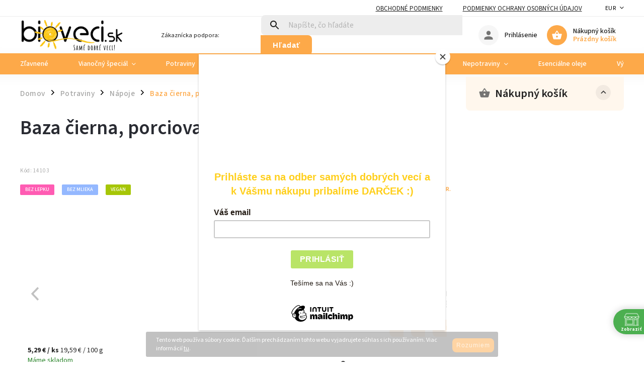

--- FILE ---
content_type: text/html; charset=utf-8
request_url: https://www.bioveci.sk/napoje/baza-cierna--porciovany-caj-27-g-sonnentor/
body_size: 41893
content:
<!doctype html><html lang="sk" dir="ltr" class="header-background-light external-fonts-loaded"><head><meta charset="utf-8" /><meta name="viewport" content="width=device-width,initial-scale=1" /><title>Baza čierna, porciovaný čaj 27 g SONNENTOR - bioveci</title><link rel="preconnect" href="https://cdn.myshoptet.com" /><link rel="dns-prefetch" href="https://cdn.myshoptet.com" /><link rel="preload" href="https://cdn.myshoptet.com/prj/dist/master/cms/libs/jquery/jquery-1.11.3.min.js" as="script" /><link href="https://cdn.myshoptet.com/prj/dist/master/cms/templates/frontend_templates/shared/css/font-face/source-sans-3.css" rel="stylesheet"><link href="https://cdn.myshoptet.com/prj/dist/master/cms/templates/frontend_templates/shared/css/font-face/exo-2.css" rel="stylesheet"><script>
dataLayer = [];
dataLayer.push({'shoptet' : {
    "pageType": "productDetail",
    "currency": "EUR",
    "currencyInfo": {
        "decimalSeparator": ",",
        "exchangeRate": 1,
        "priceDecimalPlaces": 2,
        "symbol": "\u20ac",
        "symbolLeft": 0,
        "thousandSeparator": " "
    },
    "language": "sk",
    "projectId": 378861,
    "product": {
        "id": 14103,
        "guid": "4154936a-1c62-11ec-b47e-bc97e1a74491",
        "hasVariants": false,
        "codes": [
            {
                "code": 14103
            }
        ],
        "code": "14103",
        "name": "Baza \u010dierna, porciovan\u00fd \u010daj 27 g SONNENTOR",
        "appendix": "",
        "weight": 0.029999999999999999,
        "manufacturer": "SONNENTOR.",
        "manufacturerGuid": "1EF53339B0AE6FE881A0DA0BA3DED3EE",
        "currentCategory": "Potraviny | N\u00e1poje",
        "currentCategoryGuid": "674d6579-8195-11eb-90ab-b8ca3a6a5ac4",
        "defaultCategory": "Potraviny | N\u00e1poje",
        "defaultCategoryGuid": "674d6579-8195-11eb-90ab-b8ca3a6a5ac4",
        "currency": "EUR",
        "priceWithVat": 5.29
    },
    "stocks": [
        {
            "id": 1,
            "title": "Predaj\u0148a bioveci",
            "isDeliveryPoint": 1,
            "visibleOnEshop": 1
        },
        {
            "id": "ext",
            "title": "Sklad",
            "isDeliveryPoint": 0,
            "visibleOnEshop": 1
        }
    ],
    "cartInfo": {
        "id": null,
        "freeShipping": false,
        "leftToFreeGift": {
            "formattedPrice": "0 \u20ac",
            "priceLeft": 0
        },
        "freeGift": false,
        "leftToFreeShipping": {
            "priceLeft": null,
            "dependOnRegion": null,
            "formattedPrice": null
        },
        "discountCoupon": [],
        "getNoBillingShippingPrice": {
            "withoutVat": 0,
            "vat": 0,
            "withVat": 0
        },
        "cartItems": [],
        "taxMode": "ORDINARY"
    },
    "cart": [],
    "customer": {
        "priceRatio": 1,
        "priceListId": 1,
        "groupId": null,
        "registered": false,
        "mainAccount": false
    }
}});
</script>

<!-- Google Tag Manager -->
<script>(function(w,d,s,l,i){w[l]=w[l]||[];w[l].push({'gtm.start':
new Date().getTime(),event:'gtm.js'});var f=d.getElementsByTagName(s)[0],
j=d.createElement(s),dl=l!='dataLayer'?'&l='+l:'';j.async=true;j.src=
'https://www.googletagmanager.com/gtm.js?id='+i+dl;f.parentNode.insertBefore(j,f);
})(window,document,'script','dataLayer','GTM-5XP9RTM');</script>
<!-- End Google Tag Manager -->

<meta property="og:type" content="website"><meta property="og:site_name" content="bioveci.sk"><meta property="og:url" content="https://www.bioveci.sk/napoje/baza-cierna--porciovany-caj-27-g-sonnentor/"><meta property="og:title" content="Baza čierna, porciovaný čaj 27 g SONNENTOR - bioveci"><meta name="author" content="bioveci"><meta name="web_author" content="Shoptet.sk"><meta name="dcterms.rightsHolder" content="www.bioveci.sk"><meta name="robots" content="index,follow"><meta property="og:image" content="https://cdn.myshoptet.com/usr/www.bioveci.sk/user/shop/big/14103_baza-cierna-porciovany-caj-27g.jpg?670ced4e"><meta property="og:description" content="Baza čierna, porciovaný čaj 27 g SONNENTOR. 
Zo sušených kvetov bazy čiernej pripravíte veľmi jemný čaj, ktorý milujú aj deti, vďaka jeho kvetinovej vôni a príjemnej chuti.
Bylinný čaj porciovaný s prebalom. Naše Vaše bio potraviny na Šusteková 20 v Bratislave Petržalka najdete množstvo bio produktov."><meta name="description" content="Baza čierna, porciovaný čaj 27 g SONNENTOR. 
Zo sušených kvetov bazy čiernej pripravíte veľmi jemný čaj, ktorý milujú aj deti, vďaka jeho kvetinovej vôni a príjemnej chuti.
Bylinný čaj porciovaný s prebalom. Naše Vaše bio potraviny na Šusteková 20 v Bratislave Petržalka najdete množstvo bio produktov."><meta name="google-site-verification" content="122316112d1d679a28d8a2d74416b92dc622d316"><meta property="product:price:amount" content="5.29"><meta property="product:price:currency" content="EUR"><style>:root {--color-primary: #fda949;--color-primary-h: 32;--color-primary-s: 98%;--color-primary-l: 64%;--color-primary-hover: #fda949;--color-primary-hover-h: 32;--color-primary-hover-s: 98%;--color-primary-hover-l: 64%;--color-secondary: #fda949;--color-secondary-h: 32;--color-secondary-s: 98%;--color-secondary-l: 64%;--color-secondary-hover: #fda949;--color-secondary-hover-h: 32;--color-secondary-hover-s: 98%;--color-secondary-hover-l: 64%;--color-tertiary: #659211;--color-tertiary-h: 81;--color-tertiary-s: 79%;--color-tertiary-l: 32%;--color-tertiary-hover: #659211;--color-tertiary-hover-h: 81;--color-tertiary-hover-s: 79%;--color-tertiary-hover-l: 32%;--color-header-background: #ffffff;--template-font: "Source Sans 3";--template-headings-font: "Exo 2";--header-background-url: url("[data-uri]");--cookies-notice-background: #1A1937;--cookies-notice-color: #F8FAFB;--cookies-notice-button-hover: #f5f5f5;--cookies-notice-link-hover: #27263f;--templates-update-management-preview-mode-content: "Náhľad aktualizácií šablóny je aktívny pre váš prehliadač."}</style>
    <script>var shoptet = shoptet || {};</script>
    <script src="https://cdn.myshoptet.com/prj/dist/master/shop/dist/main-3g-header.js.b3b3f48cd33902743054.js"></script>
<!-- User include --><!-- service 852(492) html code header -->
<style>
#fb-root {display: none;}
.footer-links-icons {display:none;}
.not-working {background-color: black;color:white;width:100%;height:100%;position:fixed;top:0;left:0;z-index:9999999;text-align:center;padding:50px;}
</style>

<script src="https://ajax.googleapis.com/ajax/libs/webfont/1.6.26/webfont.js"></script>

<link rel="stylesheet" href="https://cdnjs.cloudflare.com/ajax/libs/twitter-bootstrap/4.4.1/css/bootstrap-grid.min.css" />
<link rel="stylesheet" href="https://code.jquery.com/ui/1.12.0/themes/smoothness/jquery-ui.css" />
<link rel="stylesheet" href="https://cdn.myshoptet.com/usr/shoptet.tomashlad.eu/user/documents/extras/shoptet-font/font.css"/>
<link rel="stylesheet" href="https://cdn.jsdelivr.net/npm/slick-carousel@1.8.1/slick/slick.css" />

<link rel="stylesheet" href="https://cdn.myshoptet.com/usr/shoptet.tomashlad.eu/user/documents/extras/adamin/animate.css">
<link rel="stylesheet" href="https://cdn.myshoptet.com/usr/shoptet.tomashlad.eu/user/documents/extras/adamin/screen.min.css?v0220"/>

<style>
.top-navigation-bar .site-name {margin-bottom: 0;}
.extended-banner-link:empty {display:none;}
</style>
<!-- <link rel="stylesheet" href="https://cdn.myshoptet.com/usr/shoptet.tomashlad.eu/user/documents/extras/cookies-bar/styles.css?v=6"/> -->

<style>
.category-perex p img {max-width: 100%;height:auto;}
footer #formLogin .password-helper {display: block;}
.load-products {padding:10px 20px;border-radius:10px;}
.top-navigation-bar .container {max-height:32px;}
@media only screen and (max-width: 767px) {
.in-klient .sidebar.sidebar-left {display:block;}
.in-klient .sidebar-inner {padding-left:0;}
}
.dklabNaposledyZakoupiliCelkem {margin-top:20px !important;}
.in-index .products-block.products .slick-track {display:flex;}
.type-page .scroll-wrapper {overflow: auto;}
article img {max-width:100%;}
.in-znacka .page img {max-width: 100%;height: auto;}
.wrong-template {
    text-align: center;
    padding: 30px;
    background: #000;
    color: #fff;
    font-size: 20px;
    position: fixed;
    width: 100%;
    height: 100%;
    z-index: 99999999;
    top: 0;
    left: 0;
    padding-top: 20vh;
}
.wrong-template span {
    display: block;
    font-size: 15px;
    margin-top: 25px;
    opacity: 0.7;
}
.wrong-template span a {color: #fff; text-decoration: underline;}

#productDiscussion #discussion-form.visible-permanent {
    display: block;
    position: relative;
    max-height: unset;
    transform: none;
}

@media only screen and (min-width: 767px) {
#header .site-name img {
    max-width: 220px;
}
}
#products .dkLabFavouriteProductDiv ,.products .dkLabFavouriteProductDiv {display: none;}
footer .rate-wrapper .votes-wrap .vote-wrap a, footer .rate-wrapper .votes-wrap .vote-wrap .vote-name {color: black;}
footer .rate-wrapper .votes-wrap .vote-wrap .stars .star {top:-2px;}
.plus-gallery-wrap {display:flex;flex-flow:row wrap;}
.plus-gallery-wrap div.plus-gallery-item {margin-right:20px;margin-bottom:20px;}
.advancedOrder__buttons {display: flex;align-items: center;justify-content: center;margin-top: 20px;margin-bottom: 20px;}
.advancedOrder__buttons .next-step-back {
    display: inline-block !important;
    line-height: 38px;
    padding: 0 15px;
    min-height: 38px;
    background: transparent;
    color: var(--color-primary) !important;
    font-size: 14px;
    border: 1px solid var(--color-primary);
    margin-right: 15px;
    font-family: var(--template-font);
    font-size: 14px;
    font-weight: 400;
    cursor: pointer;
    font-size: 1.1em;
    border-radius: 8px;
}
.advancedOrder__buttons .next-step-back:hover {background: #f2f2f2;}
@media (max-width: 768px) {
.advancedOrder__buttons .next-step-back {margin: 0 auto}
}
.hp-ratings .admin-response {display: none;}
.popup-widget.cart-widget .remove-item {min-width:0;height:auto;}
.p-detail .p-image-wrapper img {object-fit:contain;}
.products-block.products .product a img, .p-detail .p-image-wrapper img, .search-whisperer img, .products-inline.products .product .image img, .advanced-parameter-inner img {height:auto;}
#footer .copyright .podpis {display:block !important;}
img {height: auto;}
.p-detail .p-image-wrapper img {height:auto;}
.carousel-inner {min-height:0 !important;}
</style>
<!-- api 428(82) html code header -->
<link rel="stylesheet" href="https://cdn.myshoptet.com/usr/api2.dklab.cz/user/documents/_doplnky/oblibene/378861/13/378861_13.css" type="text/css" /><style>
        :root {
            --dklab-favourites-flag-color: #E91B7D;
            --dklab-favourites-flag-text-color: #000000;
            --dklab-favourites-add-text-color: #000000;            
            --dklab-favourites-remove-text-color: #E91B7D;            
            --dklab-favourites-add-text-detail-color: #000000;            
            --dklab-favourites-remove-text-detail-color: #E91B7D;            
            --dklab-favourites-header-icon-color: #000000;            
            --dklab-favourites-counter-color: #E91B7D;            
        } </style>
<!-- api 959(595) html code header -->

<script src="https://a.navidator.io/config.js?s=51667a63570c"></script>
<script src="https://cdn.navidator.io/dist/min.latest.js"></script>
<script src="https://cdn.navidator.io/vendor/flickity.pkgd.min.2.3.0.js"></script>
<link rel="stylesheet" href="https://cdn.navidator.io/vendor/flickity.min.2.3.0.css">

<!-- api 1556(1155) html code header -->
<script>
    var shoptetakCopyDisableSettings={"rightClick":true,"textCopy":true,"imgCopy":true,"adminDisable":false};

    const rootCopy = document.documentElement;
</script>

<!-- api 1567(1162) html code header -->
<script>
    var shoptetakGridChangeSettings={"inlineProducts":false,"inlineProductsMobile":false,"twoProducts":false,"twoProductsMobile":false,"threeProducts":false,"fourProducts":true,"fiveProducts":true,"mobileActive":false,"optionsPosition":"right"};

    const rootGrid = document.documentElement;

    if(shoptetakGridChangeSettings.inlineProducts){rootGrid.classList.add("st-pr-inline");}
    if(shoptetakGridChangeSettings.twoProducts){rootGrid.classList.add("st-pr-two");}
    if(shoptetakGridChangeSettings.threeProducts){rootGrid.classList.add("st-pr-three");}
    if(shoptetakGridChangeSettings.fourProducts){rootGrid.classList.add("st-pr-four");}
    if(shoptetakGridChangeSettings.fiveProducts){rootGrid.classList.add("st-pr-five");}
    if(shoptetakGridChangeSettings.optionsPosition === 'left'){rootGrid.classList.add("st-pr-left");}

    if(shoptetakGridChangeSettings.mobileActive){
        rootGrid.classList.add("st-pr-mob-active");

        if(shoptetakGridChangeSettings.inlineProductsMobile){rootGrid.classList.add("st-pr-inline-mob");}
        if(shoptetakGridChangeSettings.twoProductsMobile){rootGrid.classList.add("st-pr-two-mob");}
    }
</script>

<!-- api 690(337) html code header -->
<script>var ophWidgetData={"lang":"sk","link":"https:\/\/www.bioveci.sk\/kontakty\/","logo":false,"expanded":false,"lunchShow":false,"checkHoliday":true,"showNextWeek":true,"showWidgetStart":"00:00","showWidgetEnd":"23:59","beforeOpenStore":"5","beforeCloseStore":"15","openingHours":[{"day":1,"openHour":"09:30","closeHour":"18:00","openPause":"","closePause":"","closed":false},{"day":2,"openHour":"09:30","closeHour":"18:00","openPause":"","closePause":"","closed":false},{"day":3,"openHour":"09:30","closeHour":"18:00","openPause":"","closePause":"","closed":false},{"day":4,"openHour":"09:30","closeHour":"18:00","openPause":"","closePause":"","closed":false},{"day":5,"openHour":"09:30","closeHour":"18:00","openPause":"","closePause":"","closed":false},{"day":6,"openHour":"09:30","closeHour":"12:30","openPause":"","closePause":"","closed":true,"staticHourText":""},{"day":7,"openHour":"09:30","closeHour":"12:30","openPause":"","closePause":"","closed":true}],"excludes":[{"date":"2021-03-06","openHour":"","closeHour":"","openPause":"","closePause":"","closed":true,"text":""},{"date":"2021-03-07","openHour":"","closeHour":"","openPause":"","closePause":"","closed":true,"text":""},{"date":"2021-03-08","openHour":"","closeHour":"","openPause":"","closePause":"","closed":true,"text":""},{"date":"2021-03-09","openHour":"","closeHour":"","openPause":"","closePause":"","closed":true,"text":""},{"date":"2021-03-10","openHour":"","closeHour":"","openPause":"","closePause":"","closed":true,"text":""},{"date":"2021-03-11","openHour":"","closeHour":"","openPause":"","closePause":"","closed":true,"text":""},{"date":"2021-03-12","openHour":"","closeHour":"","openPause":"","closePause":"","closed":true,"text":""},{"date":"2021-03-13","openHour":"","closeHour":"","openPause":"","closePause":"","closed":true,"text":""},{"date":"2021-03-14","openHour":"","closeHour":"","openPause":"","closePause":"","closed":true,"text":""},{"date":"2021-03-15","openHour":"","closeHour":"","openPause":"","closePause":"","closed":true,"text":""},{"date":"2021-03-16","openHour":"","closeHour":"","openPause":"","closePause":"","closed":true,"text":""},{"date":"2021-03-17","openHour":"","closeHour":"","openPause":"","closePause":"","closed":true,"text":""},{"date":"2021-03-18","openHour":"","closeHour":"","openPause":"","closePause":"","closed":true,"text":""},{"date":"2021-03-19","openHour":"","closeHour":"","openPause":"","closePause":"","closed":true,"text":""},{"date":"2021-04-08","openHour":"","closeHour":"","openPause":"","closePause":"","closed":true,"text":"Z technick\u00fdch pr\u00ed\u010din"},{"date":"2021-12-31","openHour":"12:30","closeHour":"18:00","openPause":"","closePause":"","closed":true,"text":""},{"date":"2022-08-30","openHour":"","closeHour":"","openPause":"","closePause":"","closed":true,"text":"Z technic\u00fdch pr\u00ed\u010din"},{"date":"2022-08-31","openHour":"","closeHour":"","openPause":"","closePause":"","closed":true,"text":"Z technic\u00fdch pr\u00ed\u010din"},{"date":"2022-12-31","openHour":"","closeHour":"","openPause":"","closePause":"","closed":true,"text":""},{"date":"2023-01-07","openHour":"","closeHour":"","openPause":"","closePause":"","closed":true,"text":""},{"date":"2023-04-07","openHour":"","closeHour":"","openPause":"","closePause":"","closed":true,"text":""},{"date":"2023-04-08","openHour":"","closeHour":"","openPause":"","closePause":"","closed":true,"text":""},{"date":"2023-04-10","openHour":"","closeHour":"","openPause":"","closePause":"","closed":true,"text":""},{"date":"2023-08-19","openHour":"","closeHour":"","openPause":"","closePause":"","closed":true,"text":"Z technick\u00fdch pr\u00ed\u010din"},{"date":"2024-03-09","openHour":"","closeHour":"","openPause":"","closePause":"","closed":true,"text":""},{"date":"2024-03-29","openHour":"","closeHour":"","openPause":"","closePause":"","closed":true,"text":""},{"date":"2024-03-30","openHour":"","closeHour":"","openPause":"","closePause":"","closed":true,"text":""},{"date":"2024-04-01","openHour":"","closeHour":"","openPause":"","closePause":"","closed":true,"text":""},{"date":"2024-06-29","openHour":"","closeHour":"","openPause":"","closePause":"","closed":true,"text":""},{"date":"2024-07-06","openHour":"","closeHour":"","openPause":"","closePause":"","closed":true,"text":""},{"date":"2024-07-13","openHour":"","closeHour":"","openPause":"","closePause":"","closed":true,"text":""},{"date":"2024-07-20","openHour":"","closeHour":"","openPause":"","closePause":"","closed":true,"text":""},{"date":"2024-07-27","openHour":"","closeHour":"","openPause":"","closePause":"","closed":true,"text":""},{"date":"2024-08-03","openHour":"","closeHour":"","openPause":"","closePause":"","closed":true,"text":""},{"date":"2024-08-10","openHour":"","closeHour":"","openPause":"","closePause":"","closed":true,"text":""},{"date":"2024-08-17","openHour":"","closeHour":"","openPause":"","closePause":"","closed":true,"text":""},{"date":"2024-08-24","openHour":"","closeHour":"","openPause":"","closePause":"","closed":true,"text":""},{"date":"2024-08-29","openHour":"","closeHour":"","openPause":"","closePause":"","closed":true,"text":""},{"date":"2024-08-30","openHour":"","closeHour":"","openPause":"","closePause":"","closed":true,"text":""},{"date":"2024-08-31","openHour":"","closeHour":"","openPause":"","closePause":"","closed":true,"text":""},{"date":"2024-12-31","openHour":"09:00","closeHour":"12:30","openPause":"","closePause":"","closed":false,"text":""},{"date":"2025-09-13","openHour":"","closeHour":"","openPause":"","closePause":"","closed":true,"text":""}],"holidayList":["01-01","06-01","01-05","08-05","05-07","29-08","15-09","01-11","17-11","24-12","25-12","26-12"],"todayLongFormat":true,"logoFilemanager":"","colors":{"bg_header_color":"","bg_logo_color":"","bg_title_color":"","bg_preopen_color":"#03a9f4","bg_open_color":"#4caf50","bg_pause_color":"#ff9800","bg_preclose_color":"#ff6f00","bg_close_color":"#e94b4b","color_exception_day":"#e94b4b"},"address":"PREDAJ\u0147A \u0160ustekova 20, Bratislava-Petr\u017ealka\nza poliklinikou","icon":"icon-02","bottomPosition":0,"showDetailOnExpand":true,"disableDetail":false,"disableDetailTable":false,"hideOnMobile":false,"weekTurnOff":[6],"directPosition":"rtl"}</script>
<!-- service 565(213) html code header -->
<!--
<link rel="stylesheet" type="text/css" href="https://app.visual.ws/gpwebpay_shoptet/shoptet.css">
<script async defer type="text/javascript" src="https://app.visual.ws/gpwebpay_shoptet/shoptet.js"></script>
-->
<!-- service 690(337) html code header -->
<link href="https://cdn.myshoptet.com/usr/mcore.myshoptet.com/user/documents/upload/addon01/ophWidget.min.css?v=1.6.9" rel="stylesheet" />


<!-- service 1556(1155) html code header -->
<link rel="stylesheet" href="https://cdn.myshoptet.com/usr/shoptet.tomashlad.eu/user/documents/extras/copy-disable/screen.css?v=7">
<!-- service 1567(1162) html code header -->
<link rel="stylesheet" href="https://cdn.myshoptet.com/usr/shoptet.tomashlad.eu/user/documents/extras/grid-change/screen.css?v=0011">
<!-- service 1570(1164) html code header -->
<link rel="stylesheet" href="https://cdn.myshoptet.com/usr/shoptet.tomashlad.eu/user/documents/extras/products-auto-load/screen.css?v=0011">
<!-- service 1735(1316) html code header -->
<link rel="stylesheet" href="https://cdn.myshoptet.com/addons/dominikmartini/flag_sort/styles.header.min.css?5ef0ae2c686da2c49f92e1eec13898116ccda4e5">
<!-- service 428(82) html code header -->
<style>
@font-face {
    font-family: 'oblibene';
    src:  url('https://cdn.myshoptet.com/usr/api2.dklab.cz/user/documents/_doplnky/oblibene/font/oblibene.eot?v1');
    src:  url('https://cdn.myshoptet.com/usr/api2.dklab.cz/user/documents/_doplnky/oblibene/font/oblibene.eot?v1#iefix') format('embedded-opentype'),
    url('https://cdn.myshoptet.com/usr/api2.dklab.cz/user/documents/_doplnky/oblibene/font/oblibene.ttf?v1') format('truetype'),
    url('https://cdn.myshoptet.com/usr/api2.dklab.cz/user/documents/_doplnky/oblibene/font/oblibene.woff?v1') format('woff'),
    url('https://cdn.myshoptet.com/usr/api2.dklab.cz/user/documents/_doplnky/oblibene/font/oblibene.svg?v1') format('svg');
    font-weight: normal;
    font-style: normal;
}
</style>
<script>
var dklabFavIndividual;
</script>
<!-- service 1709(1293) html code header -->
<style>
.shkRecapImgExtension {
    float: left;
    width: 50px;
    margin-right: 6px;
    margin-bottom: 2px;
}
.shkRecapImgExtension:not(:nth-of-type(1)) {
  display: none;
}

@media only screen and (max-width: 1200px) and (min-width: 992px) {
    .shkRecapImgExtension {
        width: 38px;
    }
    .template-13 .shkRecapImgExtension {
        margin-right: 0;
        margin-bottom: 5px;
        width: 100%;
    }
}
@media only screen and (max-width: 360px) {
	.shkRecapImgExtension {
        width: 38px;
    }
}
.template-08 #checkout-recapitulation a,
.template-06 #checkout-recapitulation a {
	display: inline;
}
@media only screen and (max-width: 760px) and (min-width: 640px) {
	.template-08 .shkRecapImgExtension {
		margin-right: 0;
        margin-bottom: 5px;
        width: 100%;
	}
  .template-08 #checkout-recapitulation a {
  	display: inline-block;
  }
}

@media only screen and (max-width: 992px) and (min-width: 640px) {
    .template-05 .shkRecapImgExtension,
    .template-04 .shkRecapImgExtension {
        width: 38px;
    }
}
</style>
<!-- project html code header -->
<style>
.menu-level-3 {
display: none !important;
}
</style>

<!-- Google Tag Manager -->
<script>(function(w,d,s,l,i){w[l]=w[l]||[];w[l].push({'gtm.start':
new Date().getTime(),event:'gtm.js'});var f=d.getElementsByTagName(s)[0],
j=d.createElement(s),dl=l!='dataLayer'?'&l='+l:'';j.async=true;j.src=
'https://www.googletagmanager.com/gtm.js?id='+i+dl;f.parentNode.insertBefore(j,f);
})(window,document,'script','dataLayer','GTM-TR4XTXG');</script>
<!-- End Google Tag Manager -->


<style>
#header .site-name,
.top-navigation-bar .site-name {
width: 215px;
    display: flex;
    justify-content: center;
    align-items: center;
    text-align: center;
    overflow: hidden;
}
#header .site-name img,
.top-navigation-bar .site-name img {
    height: 79px;
    max-height: inherit;
    max-width: inherit;
    margin-left: -65px;
}

@media (max-width: 768px) {
.products-block .product .flags-default {padding-top: 0;}
.products-block .product .flags-default .flag {
    font-size: 10px;
    padding: 2px 3px 1px 3px;
}
#header .site-name, .top-navigation-bar .site-name {
    width: 130px;
}
#header .site-name img, .top-navigation-bar .site-name img {
    height: 50px;
    margin-left: 3px;
}
}
@media (max-width: 480px) {
.products-block.products .product .p {
    padding: 0 7px;
}
}
</style>
<!-- /User include --><link rel="shortcut icon" href="/favicon.ico" type="image/x-icon" /><link rel="canonical" href="https://www.bioveci.sk/napoje/baza-cierna--porciovany-caj-27-g-sonnentor/" />    <!-- Global site tag (gtag.js) - Google Analytics -->
    <script async src="https://www.googletagmanager.com/gtag/js?id=G-BGKJDBECT3"></script>
    <script>
        
        window.dataLayer = window.dataLayer || [];
        function gtag(){dataLayer.push(arguments);}
        

        
        gtag('js', new Date());

                gtag('config', 'UA-180192590-1', { 'groups': "UA" });
        
                gtag('config', 'G-BGKJDBECT3', {"groups":"GA4","send_page_view":false,"content_group":"productDetail","currency":"EUR","page_language":"sk"});
        
                gtag('config', 'AW-10847737277', {"allow_enhanced_conversions":true});
        
        
        
        
        
                    gtag('event', 'page_view', {"send_to":"GA4","page_language":"sk","content_group":"productDetail","currency":"EUR"});
        
                gtag('set', 'currency', 'EUR');

        gtag('event', 'view_item', {
            "send_to": "UA",
            "items": [
                {
                    "id": "14103",
                    "name": "Baza \u010dierna, porciovan\u00fd \u010daj 27 g SONNENTOR",
                    "category": "Potraviny \/ N\u00e1poje",
                                        "brand": "SONNENTOR.",
                                                            "price": 4.45
                }
            ]
        });
        
        
        
        
        
                    gtag('event', 'view_item', {"send_to":"GA4","page_language":"sk","content_group":"productDetail","value":4.4500000000000002,"currency":"EUR","items":[{"item_id":"14103","item_name":"Baza \u010dierna, porciovan\u00fd \u010daj 27 g SONNENTOR","item_brand":"SONNENTOR.","item_category":"Potraviny","item_category2":"N\u00e1poje","price":4.4500000000000002,"quantity":1,"index":0}]});
        
        
        
        
        
        
        
        document.addEventListener('DOMContentLoaded', function() {
            if (typeof shoptet.tracking !== 'undefined') {
                for (var id in shoptet.tracking.bannersList) {
                    gtag('event', 'view_promotion', {
                        "send_to": "UA",
                        "promotions": [
                            {
                                "id": shoptet.tracking.bannersList[id].id,
                                "name": shoptet.tracking.bannersList[id].name,
                                "position": shoptet.tracking.bannersList[id].position
                            }
                        ]
                    });
                }
            }

            shoptet.consent.onAccept(function(agreements) {
                if (agreements.length !== 0) {
                    console.debug('gtag consent accept');
                    var gtagConsentPayload =  {
                        'ad_storage': agreements.includes(shoptet.config.cookiesConsentOptPersonalisation)
                            ? 'granted' : 'denied',
                        'analytics_storage': agreements.includes(shoptet.config.cookiesConsentOptAnalytics)
                            ? 'granted' : 'denied',
                                                                                                'ad_user_data': agreements.includes(shoptet.config.cookiesConsentOptPersonalisation)
                            ? 'granted' : 'denied',
                        'ad_personalization': agreements.includes(shoptet.config.cookiesConsentOptPersonalisation)
                            ? 'granted' : 'denied',
                        };
                    console.debug('update consent data', gtagConsentPayload);
                    gtag('consent', 'update', gtagConsentPayload);
                    dataLayer.push(
                        { 'event': 'update_consent' }
                    );
                }
            });
        });
    </script>
</head><body class="desktop id-1098 in-napoje template-11 type-product type-detail multiple-columns-body columns-3 blank-mode blank-mode-css ums_a11y_category_page--off ums_discussion_rating_forms--off ums_a11y_pagination--on mobile-header-version-0">
        <div id="fb-root"></div>
        <script>
            window.fbAsyncInit = function() {
                FB.init({
//                    appId            : 'your-app-id',
                    autoLogAppEvents : true,
                    xfbml            : true,
                    version          : 'v19.0'
                });
            };
        </script>
        <script async defer crossorigin="anonymous" src="https://connect.facebook.net/sk_SK/sdk.js"></script>
<!-- Google Tag Manager (noscript) -->
<noscript><iframe src="https://www.googletagmanager.com/ns.html?id=GTM-5XP9RTM"
height="0" width="0" style="display:none;visibility:hidden"></iframe></noscript>
<!-- End Google Tag Manager (noscript) -->

    <div class="cookie-ag-wrap">
        <div class="site-msg cookies" data-testid="cookiePopup" data-nosnippet>
            <form action="">
                Tento web používa súbory cookie. Ďalším prechádzaním tohto webu vyjadrujete súhlas s ich používaním. Viac informácií <a href="https://378861.myshoptet.com/podmienky-ochrany-osobnych-udajov/" target="\">tu</a>.
                <button type="submit" class="btn btn-xs btn-default CookiesOK" data-cookie-notice-ttl="7" data-testid="buttonCookieSubmit">Rozumiem</button>
            </form>
        </div>
            </div>
<a href="#content" class="skip-link sr-only">Prejsť na obsah</a><div class="overall-wrapper"><div class="user-action"><div class="container"><div class="user-action-in"><div class="user-action-login popup-widget login-widget"><div class="popup-widget-inner"><h2>Prihlásenie k vášmu účtu</h2><div id="customerLogin"><form action="/action/Customer/Login/" method="post" id="formLoginIncluded" class="csrf-enabled" data-testid="formLogin"><input type="hidden" name="referer" value="" /><div class="form-group"><div class="input-wrapper email js-validated-element-wrapper no-label"><input type="email" name="email" class="form-control" placeholder="E-mailová adresa (napr. jan@novak.sk)" data-testid="inputEmail" autocomplete="email" required /></div></div><div class="form-group"><div class="input-wrapper password js-validated-element-wrapper no-label"><input type="password" name="password" class="form-control" placeholder="Heslo" data-testid="inputPassword" autocomplete="current-password" required /><span class="no-display">Nemôžete vyplniť toto pole</span><input type="text" name="surname" value="" class="no-display" /></div></div><div class="form-group"><div class="login-wrapper"><button type="submit" class="btn btn-secondary btn-text btn-login" data-testid="buttonSubmit">Prihlásiť sa</button><div class="password-helper"><a href="/registracia/" data-testid="signup" rel="nofollow">Nová registrácia</a><a href="/klient/zabudnute-heslo/" rel="nofollow">Zabudnuté heslo</a></div></div></div></form>
</div></div></div>
    <div id="cart-widget" class="user-action-cart popup-widget cart-widget loader-wrapper" data-testid="popupCartWidget" role="dialog" aria-hidden="true"><div class="popup-widget-inner cart-widget-inner place-cart-here"><div class="loader-overlay"><div class="loader"></div></div></div><div class="cart-widget-button"><a href="/kosik/" class="btn btn-conversion" id="continue-order-button" rel="nofollow" data-testid="buttonNextStep">Pokračovať do košíka</a></div></div></div>
</div></div><div class="top-navigation-bar" data-testid="topNavigationBar">

    <div class="container">

        <div class="top-navigation-contacts">
            <strong>Zákaznícka podpora:</strong><a href="mailto:bioveci@bioveci.sk" class="project-email" data-testid="contactboxEmail"><span>bioveci@bioveci.sk</span></a>        </div>

                            <div class="top-navigation-menu">
                <div class="top-navigation-menu-trigger"></div>
                <ul class="top-navigation-bar-menu">
                                            <li class="top-navigation-menu-item-39">
                            <a href="/clanky/obchodne-podmienky/" target="blank">Obchodné podmienky</a>
                        </li>
                                            <li class="top-navigation-menu-item-691">
                            <a href="/clanky/podmienky-ochrany-osobnych-udajov/" target="blank">Podmienky ochrany osobných údajov</a>
                        </li>
                                    </ul>
                <ul class="top-navigation-bar-menu-helper"></ul>
            </div>
        
        <div class="top-navigation-tools top-navigation-tools--language">
            <div class="responsive-tools">
                <a href="#" class="toggle-window" data-target="search" aria-label="Hľadať" data-testid="linkSearchIcon"></a>
                                                            <a href="#" class="toggle-window" data-target="login"></a>
                                                    <a href="#" class="toggle-window" data-target="navigation" aria-label="Menu" data-testid="hamburgerMenu"></a>
            </div>
                <div class="dropdown">
        <span>Ceny v:</span>
        <button id="topNavigationDropdown" type="button" data-toggle="dropdown" aria-haspopup="true" aria-expanded="false">
            EUR
            <span class="caret"></span>
        </button>
        <ul class="dropdown-menu" aria-labelledby="topNavigationDropdown"><li><a href="/action/Currency/changeCurrency/?currencyCode=CZK" rel="nofollow">CZK</a></li><li><a href="/action/Currency/changeCurrency/?currencyCode=EUR" rel="nofollow">EUR</a></li></ul>
    </div>
            <a href="/login/?backTo=%2Fnapoje%2Fbaza-cierna--porciovany-caj-27-g-sonnentor%2F" class="top-nav-button top-nav-button-login primary login toggle-window" data-target="login" data-testid="signin" rel="nofollow"><span>Prihlásenie</span></a>        </div>

    </div>

</div>
<header id="header"><div class="container navigation-wrapper">
    <div class="header-top">
        <div class="site-name-wrapper">
            <div class="site-name"><a href="/" data-testid="linkWebsiteLogo"><img src="https://cdn.myshoptet.com/usr/www.bioveci.sk/user/logos/paskabioveci7cm.png" alt="bioveci" fetchpriority="low" /></a></div>        </div>
        <div class="search" itemscope itemtype="https://schema.org/WebSite">
            <meta itemprop="headline" content="Nápoje"/><meta itemprop="url" content="https://www.bioveci.sk"/><meta itemprop="text" content="Baza čierna, porciovaný čaj 27 g SONNENTOR. Zo sušených kvetov bazy čiernej pripravíte veľmi jemný čaj, ktorý milujú aj deti, vďaka jeho kvetinovej vôni a príjemnej chuti. Bylinný čaj porciovaný s prebalom. Naše Vaše bio potraviny na Šusteková 20 v Bratislave Petržalka najdete množstvo bio produktov."/>            <form action="/action/ProductSearch/prepareString/" method="post"
    id="formSearchForm" class="search-form compact-form js-search-main"
    itemprop="potentialAction" itemscope itemtype="https://schema.org/SearchAction" data-testid="searchForm">
    <fieldset>
        <meta itemprop="target"
            content="https://www.bioveci.sk/vyhladavanie/?string={string}"/>
        <input type="hidden" name="language" value="sk"/>
        
            
<input
    type="search"
    name="string"
        class="query-input form-control search-input js-search-input"
    placeholder="Napíšte, čo hľadáte"
    autocomplete="off"
    required
    itemprop="query-input"
    aria-label="Hľadať"
    data-testid="searchInput"
>
            <button type="submit" class="btn btn-default" data-testid="searchBtn">Hľadať</button>
        
    </fieldset>
</form>
        </div>
        <div class="navigation-buttons">
                
    <a href="/kosik/" class="btn btn-icon toggle-window cart-count" data-target="cart" data-hover="true" data-redirect="true" data-testid="headerCart" rel="nofollow" aria-haspopup="dialog" aria-expanded="false" aria-controls="cart-widget">
        
                <span class="sr-only">Nákupný košík</span>
        
            <span class="cart-price visible-lg-inline-block" data-testid="headerCartPrice">
                                    Prázdny košík                            </span>
        
    
            </a>
        </div>
    </div>
    <nav id="navigation" aria-label="Hlavné menu" data-collapsible="true"><div class="navigation-in menu"><ul class="menu-level-1" role="menubar" data-testid="headerMenuItems"><li class="menu-item-3471" role="none"><a href="/kategoria/zlavnene/" data-testid="headerMenuItem" role="menuitem" aria-expanded="false"><b>Zľavnené</b></a></li>
<li class="menu-item-2436 ext" role="none"><a href="/kategoria/vianocny-special/" data-testid="headerMenuItem" role="menuitem" aria-haspopup="true" aria-expanded="false"><b>Vianočný špeciál</b><span class="submenu-arrow"></span></a><ul class="menu-level-2" aria-label="Vianočný špeciál" tabindex="-1" role="menu"><li class="menu-item-3964" role="none"><a href="/kategoria/vianoce-pre-najmensich/" class="menu-image" data-testid="headerMenuItem" tabindex="-1" aria-hidden="true"><img src="data:image/svg+xml,%3Csvg%20width%3D%22140%22%20height%3D%22100%22%20xmlns%3D%22http%3A%2F%2Fwww.w3.org%2F2000%2Fsvg%22%3E%3C%2Fsvg%3E" alt="" aria-hidden="true" width="140" height="100"  data-src="https://cdn.myshoptet.com/prj/dist/master/cms/templates/frontend_templates/00/img/folder.svg" fetchpriority="low" /></a><div><a href="/kategoria/vianoce-pre-najmensich/" data-testid="headerMenuItem" role="menuitem"><span>Vianoce pre najmenších</span></a>
                        </div></li></ul></li>
<li class="menu-item-693 ext" role="none"><a href="/kategoria/potraviny/" data-testid="headerMenuItem" role="menuitem" aria-haspopup="true" aria-expanded="false"><b>Potraviny</b><span class="submenu-arrow"></span></a><ul class="menu-level-2" aria-label="Potraviny" tabindex="-1" role="menu"><li class="menu-item-3736 has-third-level" role="none"><a href="/kategoria/pre-najmensich/" class="menu-image" data-testid="headerMenuItem" tabindex="-1" aria-hidden="true"><img src="data:image/svg+xml,%3Csvg%20width%3D%22140%22%20height%3D%22100%22%20xmlns%3D%22http%3A%2F%2Fwww.w3.org%2F2000%2Fsvg%22%3E%3C%2Fsvg%3E" alt="" aria-hidden="true" width="140" height="100"  data-src="https://cdn.myshoptet.com/usr/www.bioveci.sk/user/categories/thumb/pre_najmensich_1-4.png" fetchpriority="low" /></a><div><a href="/kategoria/pre-najmensich/" data-testid="headerMenuItem" role="menuitem"><span>PRE NAJMENŠÍCH</span></a>
                                                    <ul class="menu-level-3" role="menu">
                                                                    <li class="menu-item-3739" role="none">
                                        <a href="/kategoria/kapsicky-do-ruky/" data-testid="headerMenuItem" role="menuitem">
                                            Kapsičky do ruky</a>,                                    </li>
                                                                    <li class="menu-item-3748" role="none">
                                        <a href="/kategoria/vyziva/" data-testid="headerMenuItem" role="menuitem">
                                            Výživa</a>,                                    </li>
                                                                    <li class="menu-item-3742" role="none">
                                        <a href="/kategoria/prikrmy/" data-testid="headerMenuItem" role="menuitem">
                                            Príkrmy</a>,                                    </li>
                                                                    <li class="menu-item-3911" role="none">
                                        <a href="/kategoria/cerstve-ryby/" data-testid="headerMenuItem" role="menuitem">
                                            Čerstvé ryby</a>,                                    </li>
                                                                    <li class="menu-item-3796" role="none">
                                        <a href="/kategoria/maso-3/" data-testid="headerMenuItem" role="menuitem">
                                            Mäso</a>,                                    </li>
                                                                    <li class="menu-item-3745" role="none">
                                        <a href="/kategoria/kase/" data-testid="headerMenuItem" role="menuitem">
                                            Kaše</a>,                                    </li>
                                                                    <li class="menu-item-3847" role="none">
                                        <a href="/kategoria/krupice-2/" data-testid="headerMenuItem" role="menuitem">
                                            Krupice</a>,                                    </li>
                                                                    <li class="menu-item-3751" role="none">
                                        <a href="/kategoria/chrumky-a-tycinky/" data-testid="headerMenuItem" role="menuitem">
                                            Chrumky a tyčinky</a>,                                    </li>
                                                                    <li class="menu-item-3754" role="none">
                                        <a href="/kategoria/susienky-a-piskoty-2/" data-testid="headerMenuItem" role="menuitem">
                                            Sušienky a piškóty</a>,                                    </li>
                                                                    <li class="menu-item-3766" role="none">
                                        <a href="/kategoria/snacky/" data-testid="headerMenuItem" role="menuitem">
                                            Snacky</a>,                                    </li>
                                                                    <li class="menu-item-3769" role="none">
                                        <a href="/kategoria/dzusy/" data-testid="headerMenuItem" role="menuitem">
                                            Džúsy</a>,                                    </li>
                                                                    <li class="menu-item-3775" role="none">
                                        <a href="/kategoria/ovocne-platky/" data-testid="headerMenuItem" role="menuitem">
                                            Ovocné plátky</a>,                                    </li>
                                                                    <li class="menu-item-3757" role="none">
                                        <a href="/kategoria/ovocie-lyofylizovane/" data-testid="headerMenuItem" role="menuitem">
                                            Ovocie lyofylizované</a>,                                    </li>
                                                                    <li class="menu-item-3760" role="none">
                                        <a href="/kategoria/lizatka-a-cukriky/" data-testid="headerMenuItem" role="menuitem">
                                            Lízatka a cukríky</a>,                                    </li>
                                                                    <li class="menu-item-2166" role="none">
                                        <a href="/kategoria/caje-pre-deti/" data-testid="headerMenuItem" role="menuitem">
                                            Čaje pre deti</a>,                                    </li>
                                                                    <li class="menu-item-3772" role="none">
                                        <a href="/kategoria/susene-mlieko/" data-testid="headerMenuItem" role="menuitem">
                                            Sušené mlieko</a>,                                    </li>
                                                                    <li class="menu-item-3799" role="none">
                                        <a href="/kategoria/vitaminy-pre-deti/" data-testid="headerMenuItem" role="menuitem">
                                            Vitamíny pre deti</a>,                                    </li>
                                                                    <li class="menu-item-3811" role="none">
                                        <a href="/kategoria/omacky-a-cestoviny/" data-testid="headerMenuItem" role="menuitem">
                                            Omáčky a cestoviny</a>,                                    </li>
                                                                    <li class="menu-item-3763" role="none">
                                        <a href="/kategoria/kozmetika-a-drogeria/" data-testid="headerMenuItem" role="menuitem">
                                            Kozmetika a drogéria</a>                                    </li>
                                                            </ul>
                        </div></li><li class="menu-item-822 has-third-level" role="none"><a href="/kategoria/chladene/" class="menu-image" data-testid="headerMenuItem" tabindex="-1" aria-hidden="true"><img src="data:image/svg+xml,%3Csvg%20width%3D%22140%22%20height%3D%22100%22%20xmlns%3D%22http%3A%2F%2Fwww.w3.org%2F2000%2Fsvg%22%3E%3C%2Fsvg%3E" alt="" aria-hidden="true" width="140" height="100"  data-src="https://cdn.myshoptet.com/usr/www.bioveci.sk/user/categories/thumb/chladene_bio.png" fetchpriority="low" /></a><div><a href="/kategoria/chladene/" data-testid="headerMenuItem" role="menuitem"><span>Chladené</span></a>
                                                    <ul class="menu-level-3" role="menu">
                                                                    <li class="menu-item-3899" role="none">
                                        <a href="/kategoria/a2a2-vyrobky/" data-testid="headerMenuItem" role="menuitem">
                                            A2A2 výrobky</a>,                                    </li>
                                                                    <li class="menu-item-3657" role="none">
                                        <a href="/kategoria/mlieko/" data-testid="headerMenuItem" role="menuitem">
                                            Mlieko</a>,                                    </li>
                                                                    <li class="menu-item-3678" role="none">
                                        <a href="/kategoria/maslo/" data-testid="headerMenuItem" role="menuitem">
                                            Maslo</a>,                                    </li>
                                                                    <li class="menu-item-3687" role="none">
                                        <a href="/kategoria/maslo-vegan/" data-testid="headerMenuItem" role="menuitem">
                                            Maslo VEGAN</a>,                                    </li>
                                                                    <li class="menu-item-3660" role="none">
                                        <a href="/kategoria/natierky/" data-testid="headerMenuItem" role="menuitem">
                                            Nátierky</a>,                                    </li>
                                                                    <li class="menu-item-3699" role="none">
                                        <a href="/kategoria/pastety/" data-testid="headerMenuItem" role="menuitem">
                                            Paštéty</a>,                                    </li>
                                                                    <li class="menu-item-3675" role="none">
                                        <a href="/kategoria/natierky-vegan/" data-testid="headerMenuItem" role="menuitem">
                                            Nátierky VEGAN</a>,                                    </li>
                                                                    <li class="menu-item-3681" role="none">
                                        <a href="/kategoria/mast-2/" data-testid="headerMenuItem" role="menuitem">
                                            Masť</a>,                                    </li>
                                                                    <li class="menu-item-3642" role="none">
                                        <a href="/kategoria/jogurty/" data-testid="headerMenuItem" role="menuitem">
                                            Jogurty</a>,                                    </li>
                                                                    <li class="menu-item-3663" role="none">
                                        <a href="/kategoria/jogurty-vegan/" data-testid="headerMenuItem" role="menuitem">
                                            Jogurty VEGAN</a>,                                    </li>
                                                                    <li class="menu-item-3639" role="none">
                                        <a href="/kategoria/tvarohy/" data-testid="headerMenuItem" role="menuitem">
                                            Tvarohy</a>,                                    </li>
                                                                    <li class="menu-item-3666" role="none">
                                        <a href="/kategoria/tvarohy-vegan/" data-testid="headerMenuItem" role="menuitem">
                                            Tvarohy VEGAN</a>,                                    </li>
                                                                    <li class="menu-item-3648" role="none">
                                        <a href="/kategoria/kefiry/" data-testid="headerMenuItem" role="menuitem">
                                            Kefíry</a>,                                    </li>
                                                                    <li class="menu-item-3645" role="none">
                                        <a href="/kategoria/smotany-a-slahacky/" data-testid="headerMenuItem" role="menuitem">
                                            Smotany a šľahačky</a>,                                    </li>
                                                                    <li class="menu-item-3669" role="none">
                                        <a href="/kategoria/smotany-a-slahacky-vegan/" data-testid="headerMenuItem" role="menuitem">
                                            Smotany a šľahačky VEGAN</a>,                                    </li>
                                                                    <li class="menu-item-3917" role="none">
                                        <a href="/kategoria/bio-bryndza-ovcia/" data-testid="headerMenuItem" role="menuitem">
                                            BIO Bryndza ovčia</a>,                                    </li>
                                                                    <li class="menu-item-3844" role="none">
                                        <a href="/kategoria/mozzarella/" data-testid="headerMenuItem" role="menuitem">
                                            Mozzarella</a>,                                    </li>
                                                                    <li class="menu-item-3654" role="none">
                                        <a href="/kategoria/syry/" data-testid="headerMenuItem" role="menuitem">
                                            Syry</a>,                                    </li>
                                                                    <li class="menu-item-3672" role="none">
                                        <a href="/kategoria/syry-vegan/" data-testid="headerMenuItem" role="menuitem">
                                            Syry VEGAN</a>,                                    </li>
                                                                    <li class="menu-item-831" role="none">
                                        <a href="/kategoria/majonezy--kremy-a-vajicka/" data-testid="headerMenuItem" role="menuitem">
                                            Majonézy, krémy a vajíčka</a>,                                    </li>
                                                                    <li class="menu-item-3684" role="none">
                                        <a href="/kategoria/majonezy-a-kremy-vegan/" data-testid="headerMenuItem" role="menuitem">
                                            Majonézy a krémy VEGAN</a>,                                    </li>
                                                                    <li class="menu-item-2943" role="none">
                                        <a href="/kategoria/zeleninove-tortilly/" data-testid="headerMenuItem" role="menuitem">
                                            Zeleninové tortilly</a>,                                    </li>
                                                                    <li class="menu-item-3690" role="none">
                                        <a href="/kategoria/tempeh--tofu-a-seitan/" data-testid="headerMenuItem" role="menuitem">
                                            Tempeh, tofu a seitan</a>,                                    </li>
                                                                    <li class="menu-item-3693" role="none">
                                        <a href="/kategoria/hotove-jedla-3/" data-testid="headerMenuItem" role="menuitem">
                                            Hotové jedlá</a>,                                    </li>
                                                                    <li class="menu-item-3338" role="none">
                                        <a href="/kategoria/buchty--knedle-a-drozdie/" data-testid="headerMenuItem" role="menuitem">
                                            Buchty, knedle a droždie</a>,                                    </li>
                                                                    <li class="menu-item-3820" role="none">
                                        <a href="/kategoria/kimchi-2/" data-testid="headerMenuItem" role="menuitem">
                                            Kimchi</a>,                                    </li>
                                                                    <li class="menu-item-837" role="none">
                                        <a href="/kategoria/maso/" data-testid="headerMenuItem" role="menuitem">
                                            Mäso</a>,                                    </li>
                                                                    <li class="menu-item-3914" role="none">
                                        <a href="/kategoria/cerstve-ryby-2/" data-testid="headerMenuItem" role="menuitem">
                                            Čerstvé ryby</a>                                    </li>
                                                            </ul>
                        </div></li><li class="menu-item-849 has-third-level" role="none"><a href="/kategoria/mrazene/" class="menu-image" data-testid="headerMenuItem" tabindex="-1" aria-hidden="true"><img src="data:image/svg+xml,%3Csvg%20width%3D%22140%22%20height%3D%22100%22%20xmlns%3D%22http%3A%2F%2Fwww.w3.org%2F2000%2Fsvg%22%3E%3C%2Fsvg%3E" alt="" aria-hidden="true" width="140" height="100"  data-src="https://cdn.myshoptet.com/usr/www.bioveci.sk/user/categories/thumb/mrazene_bioveci_bio.png" fetchpriority="low" /></a><div><a href="/kategoria/mrazene/" data-testid="headerMenuItem" role="menuitem"><span>Mrazené</span></a>
                                                    <ul class="menu-level-3" role="menu">
                                                                    <li class="menu-item-3961" role="none">
                                        <a href="/kategoria/maso-2/" data-testid="headerMenuItem" role="menuitem">
                                            Maso</a>,                                    </li>
                                                                    <li class="menu-item-858" role="none">
                                        <a href="/kategoria/ryby/" data-testid="headerMenuItem" role="menuitem">
                                            Ryby</a>,                                    </li>
                                                                    <li class="menu-item-861" role="none">
                                        <a href="/kategoria/hotove-vyrobky/" data-testid="headerMenuItem" role="menuitem">
                                            Hotové výrobky</a>,                                    </li>
                                                                    <li class="menu-item-852" role="none">
                                        <a href="/kategoria/ovocie/" data-testid="headerMenuItem" role="menuitem">
                                            Ovocie</a>,                                    </li>
                                                                    <li class="menu-item-855" role="none">
                                        <a href="/kategoria/zelenina/" data-testid="headerMenuItem" role="menuitem">
                                            Zelenina</a>,                                    </li>
                                                                    <li class="menu-item-2259" role="none">
                                        <a href="/kategoria/zmrzliny--sorbety--nanuky-3/" data-testid="headerMenuItem" role="menuitem">
                                            Zmrzliny, sorbety, nanuky</a>                                    </li>
                                                            </ul>
                        </div></li><li class="menu-item-3245" role="none"><a href="/kategoria/ovocie-cerstve/" class="menu-image" data-testid="headerMenuItem" tabindex="-1" aria-hidden="true"><img src="data:image/svg+xml,%3Csvg%20width%3D%22140%22%20height%3D%22100%22%20xmlns%3D%22http%3A%2F%2Fwww.w3.org%2F2000%2Fsvg%22%3E%3C%2Fsvg%3E" alt="" aria-hidden="true" width="140" height="100"  data-src="https://cdn.myshoptet.com/usr/www.bioveci.sk/user/categories/thumb/ovocie_bioveci_bio-4.png" fetchpriority="low" /></a><div><a href="/kategoria/ovocie-cerstve/" data-testid="headerMenuItem" role="menuitem"><span>OVOCIE čerstvé</span></a>
                        </div></li><li class="menu-item-3826" role="none"><a href="/kategoria/ovocie-zavarane/" class="menu-image" data-testid="headerMenuItem" tabindex="-1" aria-hidden="true"><img src="data:image/svg+xml,%3Csvg%20width%3D%22140%22%20height%3D%22100%22%20xmlns%3D%22http%3A%2F%2Fwww.w3.org%2F2000%2Fsvg%22%3E%3C%2Fsvg%3E" alt="" aria-hidden="true" width="140" height="100"  data-src="https://cdn.myshoptet.com/usr/www.bioveci.sk/user/categories/thumb/ovocie_lyofylizovane_1-1.png" fetchpriority="low" /></a><div><a href="/kategoria/ovocie-zavarane/" data-testid="headerMenuItem" role="menuitem"><span>Ovocie zavárané</span></a>
                        </div></li><li class="menu-item-3841" role="none"><a href="/kategoria/dzemy-2/" class="menu-image" data-testid="headerMenuItem" tabindex="-1" aria-hidden="true"><img src="data:image/svg+xml,%3Csvg%20width%3D%22140%22%20height%3D%22100%22%20xmlns%3D%22http%3A%2F%2Fwww.w3.org%2F2000%2Fsvg%22%3E%3C%2Fsvg%3E" alt="" aria-hidden="true" width="140" height="100"  data-src="https://cdn.myshoptet.com/usr/www.bioveci.sk/user/categories/thumb/dzem_bioveci_bio-1.png" fetchpriority="low" /></a><div><a href="/kategoria/dzemy-2/" data-testid="headerMenuItem" role="menuitem"><span>Džemy</span></a>
                        </div></li><li class="menu-item-3248" role="none"><a href="/kategoria/zelenina-cerstva/" class="menu-image" data-testid="headerMenuItem" tabindex="-1" aria-hidden="true"><img src="data:image/svg+xml,%3Csvg%20width%3D%22140%22%20height%3D%22100%22%20xmlns%3D%22http%3A%2F%2Fwww.w3.org%2F2000%2Fsvg%22%3E%3C%2Fsvg%3E" alt="" aria-hidden="true" width="140" height="100"  data-src="https://cdn.myshoptet.com/usr/www.bioveci.sk/user/categories/thumb/zelenina_bioveci_bio-1.png" fetchpriority="low" /></a><div><a href="/kategoria/zelenina-cerstva/" data-testid="headerMenuItem" role="menuitem"><span>ZELENINA čerstvá</span></a>
                        </div></li><li class="menu-item-3829" role="none"><a href="/kategoria/zelenina-zavarana/" class="menu-image" data-testid="headerMenuItem" tabindex="-1" aria-hidden="true"><img src="data:image/svg+xml,%3Csvg%20width%3D%22140%22%20height%3D%22100%22%20xmlns%3D%22http%3A%2F%2Fwww.w3.org%2F2000%2Fsvg%22%3E%3C%2Fsvg%3E" alt="" aria-hidden="true" width="140" height="100"  data-src="https://cdn.myshoptet.com/usr/www.bioveci.sk/user/categories/thumb/zelenina_zavarana_bioveci.png" fetchpriority="low" /></a><div><a href="/kategoria/zelenina-zavarana/" data-testid="headerMenuItem" role="menuitem"><span>Zelenina zaváraná</span></a>
                        </div></li><li class="menu-item-3835" role="none"><a href="/kategoria/strukoviny-suche/" class="menu-image" data-testid="headerMenuItem" tabindex="-1" aria-hidden="true"><img src="data:image/svg+xml,%3Csvg%20width%3D%22140%22%20height%3D%22100%22%20xmlns%3D%22http%3A%2F%2Fwww.w3.org%2F2000%2Fsvg%22%3E%3C%2Fsvg%3E" alt="" aria-hidden="true" width="140" height="100"  data-src="https://cdn.myshoptet.com/usr/www.bioveci.sk/user/categories/thumb/strukoviny_bioveci_bio-4.png" fetchpriority="low" /></a><div><a href="/kategoria/strukoviny-suche/" data-testid="headerMenuItem" role="menuitem"><span>Strukoviny suché</span></a>
                        </div></li><li class="menu-item-3832" role="none"><a href="/kategoria/strukoviny-zavarane/" class="menu-image" data-testid="headerMenuItem" tabindex="-1" aria-hidden="true"><img src="data:image/svg+xml,%3Csvg%20width%3D%22140%22%20height%3D%22100%22%20xmlns%3D%22http%3A%2F%2Fwww.w3.org%2F2000%2Fsvg%22%3E%3C%2Fsvg%3E" alt="" aria-hidden="true" width="140" height="100"  data-src="https://cdn.myshoptet.com/usr/www.bioveci.sk/user/categories/thumb/strukoviny_bioveci_bio-5.png" fetchpriority="low" /></a><div><a href="/kategoria/strukoviny-zavarane/" data-testid="headerMenuItem" role="menuitem"><span>Strukoviny zavárané</span></a>
                        </div></li><li class="menu-item-3838" role="none"><a href="/kategoria/ryby-v-konzerve-skle/" class="menu-image" data-testid="headerMenuItem" tabindex="-1" aria-hidden="true"><img src="data:image/svg+xml,%3Csvg%20width%3D%22140%22%20height%3D%22100%22%20xmlns%3D%22http%3A%2F%2Fwww.w3.org%2F2000%2Fsvg%22%3E%3C%2Fsvg%3E" alt="" aria-hidden="true" width="140" height="100"  data-src="https://cdn.myshoptet.com/usr/www.bioveci.sk/user/categories/thumb/ryby_v_konzerve_biopotraviny.png" fetchpriority="low" /></a><div><a href="/kategoria/ryby-v-konzerve-skle/" data-testid="headerMenuItem" role="menuitem"><span>Ryby v konzerve/skle</span></a>
                        </div></li><li class="menu-item-3883" role="none"><a href="/kategoria/vcelobal-2/" class="menu-image" data-testid="headerMenuItem" tabindex="-1" aria-hidden="true"><img src="data:image/svg+xml,%3Csvg%20width%3D%22140%22%20height%3D%22100%22%20xmlns%3D%22http%3A%2F%2Fwww.w3.org%2F2000%2Fsvg%22%3E%3C%2Fsvg%3E" alt="" aria-hidden="true" width="140" height="100"  data-src="https://cdn.myshoptet.com/usr/www.bioveci.sk/user/categories/thumb/vceloobal_1_bio_potraviny-3.png" fetchpriority="low" /></a><div><a href="/kategoria/vcelobal-2/" data-testid="headerMenuItem" role="menuitem"><span>Včelobal</span></a>
                        </div></li><li class="menu-item-3946 has-third-level" role="none"><a href="/kategoria/proteiny/" class="menu-image" data-testid="headerMenuItem" tabindex="-1" aria-hidden="true"><img src="data:image/svg+xml,%3Csvg%20width%3D%22140%22%20height%3D%22100%22%20xmlns%3D%22http%3A%2F%2Fwww.w3.org%2F2000%2Fsvg%22%3E%3C%2Fsvg%3E" alt="" aria-hidden="true" width="140" height="100"  data-src="https://cdn.myshoptet.com/prj/dist/master/cms/templates/frontend_templates/00/img/folder.svg" fetchpriority="low" /></a><div><a href="/kategoria/proteiny/" data-testid="headerMenuItem" role="menuitem"><span>Proteíny</span></a>
                                                    <ul class="menu-level-3" role="menu">
                                                                    <li class="menu-item-3949" role="none">
                                        <a href="/kategoria/vzorky-30g/" data-testid="headerMenuItem" role="menuitem">
                                            Vzorky 30g</a>,                                    </li>
                                                                    <li class="menu-item-3952" role="none">
                                        <a href="/kategoria/velke-balenia/" data-testid="headerMenuItem" role="menuitem">
                                            Veľké balenia</a>                                    </li>
                                                            </ul>
                        </div></li><li class="menu-item-795 has-third-level" role="none"><a href="/kategoria/sladkosti/" class="menu-image" data-testid="headerMenuItem" tabindex="-1" aria-hidden="true"><img src="data:image/svg+xml,%3Csvg%20width%3D%22140%22%20height%3D%22100%22%20xmlns%3D%22http%3A%2F%2Fwww.w3.org%2F2000%2Fsvg%22%3E%3C%2Fsvg%3E" alt="" aria-hidden="true" width="140" height="100"  data-src="https://cdn.myshoptet.com/usr/www.bioveci.sk/user/categories/thumb/sladke_dobroty_bioveci_bio.png" fetchpriority="low" /></a><div><a href="/kategoria/sladkosti/" data-testid="headerMenuItem" role="menuitem"><span>Sladkosti</span></a>
                                                    <ul class="menu-level-3" role="menu">
                                                                    <li class="menu-item-3850" role="none">
                                        <a href="/kategoria/cokolada/" data-testid="headerMenuItem" role="menuitem">
                                            Čokoláda</a>,                                    </li>
                                                                    <li class="menu-item-3853" role="none">
                                        <a href="/kategoria/cokoladove-tycinky/" data-testid="headerMenuItem" role="menuitem">
                                            Čokoládové tyčinky</a>,                                    </li>
                                                                    <li class="menu-item-3856" role="none">
                                        <a href="/kategoria/tycinky/" data-testid="headerMenuItem" role="menuitem">
                                            Tyčinky</a>,                                    </li>
                                                                    <li class="menu-item-3862" role="none">
                                        <a href="/kategoria/ako-bonboniera/" data-testid="headerMenuItem" role="menuitem">
                                            Ako bonboniera</a>,                                    </li>
                                                                    <li class="menu-item-3296" role="none">
                                        <a href="/kategoria/lizanky/" data-testid="headerMenuItem" role="menuitem">
                                            Lízanky</a>,                                    </li>
                                                                    <li class="menu-item-807" role="none">
                                        <a href="/kategoria/keksiky/" data-testid="headerMenuItem" role="menuitem">
                                            Keksíky</a>,                                    </li>
                                                                    <li class="menu-item-1473" role="none">
                                        <a href="/kategoria/susienky-a-piskoty/" data-testid="headerMenuItem" role="menuitem">
                                            Sušienky a piškóty</a>,                                    </li>
                                                                    <li class="menu-item-3299" role="none">
                                        <a href="/kategoria/cukriky/" data-testid="headerMenuItem" role="menuitem">
                                            Cukríky</a>,                                    </li>
                                                                    <li class="menu-item-3302" role="none">
                                        <a href="/kategoria/zuvacky/" data-testid="headerMenuItem" role="menuitem">
                                            Žuvačky</a>,                                    </li>
                                                                    <li class="menu-item-2085" role="none">
                                        <a href="/kategoria/tuba-kolatch/" data-testid="headerMenuItem" role="menuitem">
                                            TUBA KOLATCH</a>,                                    </li>
                                                                    <li class="menu-item-2094" role="none">
                                        <a href="/kategoria/ovocne-mlsky-2/" data-testid="headerMenuItem" role="menuitem">
                                            Ovocné mlsky</a>                                    </li>
                                                            </ul>
                        </div></li><li class="menu-item-3711 has-third-level" role="none"><a href="/kategoria/sladidla/" class="menu-image" data-testid="headerMenuItem" tabindex="-1" aria-hidden="true"><img src="data:image/svg+xml,%3Csvg%20width%3D%22140%22%20height%3D%22100%22%20xmlns%3D%22http%3A%2F%2Fwww.w3.org%2F2000%2Fsvg%22%3E%3C%2Fsvg%3E" alt="" aria-hidden="true" width="140" height="100"  data-src="https://cdn.myshoptet.com/usr/www.bioveci.sk/user/categories/thumb/sladidla_bioveci_bio-1.png" fetchpriority="low" /></a><div><a href="/kategoria/sladidla/" data-testid="headerMenuItem" role="menuitem"><span>Sladidlá</span></a>
                                                    <ul class="menu-level-3" role="menu">
                                                                    <li class="menu-item-1236" role="none">
                                        <a href="/kategoria/cukor/" data-testid="headerMenuItem" role="menuitem">
                                            Cukor</a>,                                    </li>
                                                                    <li class="menu-item-2370" role="none">
                                        <a href="/kategoria/med/" data-testid="headerMenuItem" role="menuitem">
                                            Med</a>,                                    </li>
                                                                    <li class="menu-item-3859" role="none">
                                        <a href="/kategoria/sirupy-a-ine/" data-testid="headerMenuItem" role="menuitem">
                                            Sirupy a iné</a>                                    </li>
                                                            </ul>
                        </div></li><li class="menu-item-870 has-third-level" role="none"><a href="/kategoria/drobnosti-na-pecenie/" class="menu-image" data-testid="headerMenuItem" tabindex="-1" aria-hidden="true"><img src="data:image/svg+xml,%3Csvg%20width%3D%22140%22%20height%3D%22100%22%20xmlns%3D%22http%3A%2F%2Fwww.w3.org%2F2000%2Fsvg%22%3E%3C%2Fsvg%3E" alt="" aria-hidden="true" width="140" height="100"  data-src="https://cdn.myshoptet.com/usr/www.bioveci.sk/user/categories/thumb/na_pecenie_1.png" fetchpriority="low" /></a><div><a href="/kategoria/drobnosti-na-pecenie/" data-testid="headerMenuItem" role="menuitem"><span>Drobnosti na pečenie</span></a>
                                                    <ul class="menu-level-3" role="menu">
                                                                    <li class="menu-item-2292" role="none">
                                        <a href="/kategoria/cukor--kakao-a-karob/" data-testid="headerMenuItem" role="menuitem">
                                            Cukor, kakao a karob</a>,                                    </li>
                                                                    <li class="menu-item-3189" role="none">
                                        <a href="/kategoria/vanilka-s-skorica/" data-testid="headerMenuItem" role="menuitem">
                                            Vanilka s škorica</a>,                                    </li>
                                                                    <li class="menu-item-1620" role="none">
                                        <a href="/kategoria/drobnosti/" data-testid="headerMenuItem" role="menuitem">
                                            Drobnosti</a>,                                    </li>
                                                                    <li class="menu-item-1623" role="none">
                                        <a href="/kategoria/nejedle/" data-testid="headerMenuItem" role="menuitem">
                                            Nejedlé</a>                                    </li>
                                                            </ul>
                        </div></li><li class="menu-item-732 has-third-level" role="none"><a href="/kategoria/vlocky--kase-a-cerealie/" class="menu-image" data-testid="headerMenuItem" tabindex="-1" aria-hidden="true"><img src="data:image/svg+xml,%3Csvg%20width%3D%22140%22%20height%3D%22100%22%20xmlns%3D%22http%3A%2F%2Fwww.w3.org%2F2000%2Fsvg%22%3E%3C%2Fsvg%3E" alt="" aria-hidden="true" width="140" height="100"  data-src="https://cdn.myshoptet.com/usr/www.bioveci.sk/user/categories/thumb/kase_bioveci_bio.png" fetchpriority="low" /></a><div><a href="/kategoria/vlocky--kase-a-cerealie/" data-testid="headerMenuItem" role="menuitem"><span>Vločky, kaše a cereálie</span></a>
                                                    <ul class="menu-level-3" role="menu">
                                                                    <li class="menu-item-1260" role="none">
                                        <a href="/kategoria/ciste-vlocky/" data-testid="headerMenuItem" role="menuitem">
                                            Čisté vločky</a>,                                    </li>
                                                                    <li class="menu-item-1266" role="none">
                                        <a href="/kategoria/ranajkove-kase/" data-testid="headerMenuItem" role="menuitem">
                                            Raňajkové kaše</a>,                                    </li>
                                                                    <li class="menu-item-1278" role="none">
                                        <a href="/kategoria/granola-a-musli/" data-testid="headerMenuItem" role="menuitem">
                                            Granola a musli</a>,                                    </li>
                                                                    <li class="menu-item-3551" role="none">
                                        <a href="/kategoria/cerealie/" data-testid="headerMenuItem" role="menuitem">
                                            Cereálie</a>,                                    </li>
                                                                    <li class="menu-item-2772" role="none">
                                        <a href="/kategoria/vlaknina-2/" data-testid="headerMenuItem" role="menuitem">
                                            Vláknina</a>                                    </li>
                                                            </ul>
                        </div></li><li class="menu-item-1224 has-third-level" role="none"><a href="/kategoria/orechove-masla-a-natierky/" class="menu-image" data-testid="headerMenuItem" tabindex="-1" aria-hidden="true"><img src="data:image/svg+xml,%3Csvg%20width%3D%22140%22%20height%3D%22100%22%20xmlns%3D%22http%3A%2F%2Fwww.w3.org%2F2000%2Fsvg%22%3E%3C%2Fsvg%3E" alt="" aria-hidden="true" width="140" height="100"  data-src="https://cdn.myshoptet.com/usr/www.bioveci.sk/user/categories/thumb/natierky_bioveci_bio-1.png" fetchpriority="low" /></a><div><a href="/kategoria/orechove-masla-a-natierky/" data-testid="headerMenuItem" role="menuitem"><span>Orechové maslá a nátierky</span></a>
                                                    <ul class="menu-level-3" role="menu">
                                                                    <li class="menu-item-1227" role="none">
                                        <a href="/kategoria/sladke-natierky/" data-testid="headerMenuItem" role="menuitem">
                                            Sladké nátierky</a>,                                    </li>
                                                                    <li class="menu-item-1230" role="none">
                                        <a href="/kategoria/ciste-orechove-masla/" data-testid="headerMenuItem" role="menuitem">
                                            Čisté orechové maslá</a>                                    </li>
                                                            </ul>
                        </div></li><li class="menu-item-816 has-third-level" role="none"><a href="/kategoria/susene-ovocie--orechy-a-semienka/" class="menu-image" data-testid="headerMenuItem" tabindex="-1" aria-hidden="true"><img src="data:image/svg+xml,%3Csvg%20width%3D%22140%22%20height%3D%22100%22%20xmlns%3D%22http%3A%2F%2Fwww.w3.org%2F2000%2Fsvg%22%3E%3C%2Fsvg%3E" alt="" aria-hidden="true" width="140" height="100"  data-src="https://cdn.myshoptet.com/usr/www.bioveci.sk/user/categories/thumb/susene_ovocie_bioveci_bio.png" fetchpriority="low" /></a><div><a href="/kategoria/susene-ovocie--orechy-a-semienka/" data-testid="headerMenuItem" role="menuitem"><span>Sušené ovocie, orechy a semienka</span></a>
                                                    <ul class="menu-level-3" role="menu">
                                                                    <li class="menu-item-1353" role="none">
                                        <a href="/kategoria/orechy/" data-testid="headerMenuItem" role="menuitem">
                                            Orechy a semienka</a>,                                    </li>
                                                                    <li class="menu-item-1350" role="none">
                                        <a href="/kategoria/ovocie-3/" data-testid="headerMenuItem" role="menuitem">
                                            Ovocie a lyofilizované ovocie</a>,                                    </li>
                                                                    <li class="menu-item-2079" role="none">
                                        <a href="/kategoria/orechy-a-ovocie-v-cokolade/" data-testid="headerMenuItem" role="menuitem">
                                            Orechy a ovocie v čokoláde</a>                                    </li>
                                                            </ul>
                        </div></li><li class="menu-item-1173 has-third-level" role="none"><a href="/kategoria/sol-a-dochucovadla/" class="menu-image" data-testid="headerMenuItem" tabindex="-1" aria-hidden="true"><img src="data:image/svg+xml,%3Csvg%20width%3D%22140%22%20height%3D%22100%22%20xmlns%3D%22http%3A%2F%2Fwww.w3.org%2F2000%2Fsvg%22%3E%3C%2Fsvg%3E" alt="" aria-hidden="true" width="140" height="100"  data-src="https://cdn.myshoptet.com/usr/www.bioveci.sk/user/categories/thumb/slane_dobroty_bioveci_bio.png" fetchpriority="low" /></a><div><a href="/kategoria/sol-a-dochucovadla/" data-testid="headerMenuItem" role="menuitem"><span>Soľ a dochucovadlá</span></a>
                                                    <ul class="menu-level-3" role="menu">
                                                                    <li class="menu-item-1176" role="none">
                                        <a href="/kategoria/koreniny/" data-testid="headerMenuItem" role="menuitem">
                                            Koreniny</a>,                                    </li>
                                                                    <li class="menu-item-3871" role="none">
                                        <a href="/kategoria/bujony/" data-testid="headerMenuItem" role="menuitem">
                                            Bujóny</a>,                                    </li>
                                                                    <li class="menu-item-3717" role="none">
                                        <a href="/kategoria/omacky-3/" data-testid="headerMenuItem" role="menuitem">
                                            Omáčky</a>,                                    </li>
                                                                    <li class="menu-item-3868" role="none">
                                        <a href="/kategoria/sol/" data-testid="headerMenuItem" role="menuitem">
                                            Soľ</a>                                    </li>
                                                            </ul>
                        </div></li><li class="menu-item-786 has-third-level" role="none"><a href="/kategoria/chrumky--chipsy--keksiky--oblatky-a-tycinky/" class="menu-image" data-testid="headerMenuItem" tabindex="-1" aria-hidden="true"><img src="data:image/svg+xml,%3Csvg%20width%3D%22140%22%20height%3D%22100%22%20xmlns%3D%22http%3A%2F%2Fwww.w3.org%2F2000%2Fsvg%22%3E%3C%2Fsvg%3E" alt="" aria-hidden="true" width="140" height="100"  data-src="https://cdn.myshoptet.com/usr/www.bioveci.sk/user/categories/thumb/chipsy_bioveci_bio-1.png" fetchpriority="low" /></a><div><a href="/kategoria/chrumky--chipsy--keksiky--oblatky-a-tycinky/" data-testid="headerMenuItem" role="menuitem"><span>Chrumky, chipsy, keksíky, oblátky a tyčinky</span></a>
                                                    <ul class="menu-level-3" role="menu">
                                                                    <li class="menu-item-792" role="none">
                                        <a href="/kategoria/chipsy/" data-testid="headerMenuItem" role="menuitem">
                                            Chipsy</a>,                                    </li>
                                                                    <li class="menu-item-789" role="none">
                                        <a href="/kategoria/chrumky/" data-testid="headerMenuItem" role="menuitem">
                                            Chrumky</a>,                                    </li>
                                                                    <li class="menu-item-1434" role="none">
                                        <a href="/kategoria/tycinky-a-keksiky/" data-testid="headerMenuItem" role="menuitem">
                                            Tyčinky a keksíky</a>,                                    </li>
                                                                    <li class="menu-item-3405" role="none">
                                        <a href="/kategoria/oblatky/" data-testid="headerMenuItem" role="menuitem">
                                            Oblátky</a>                                    </li>
                                                            </ul>
                        </div></li><li class="menu-item-708" role="none"><a href="/kategoria/obilniny-2/" class="menu-image" data-testid="headerMenuItem" tabindex="-1" aria-hidden="true"><img src="data:image/svg+xml,%3Csvg%20width%3D%22140%22%20height%3D%22100%22%20xmlns%3D%22http%3A%2F%2Fwww.w3.org%2F2000%2Fsvg%22%3E%3C%2Fsvg%3E" alt="" aria-hidden="true" width="140" height="100"  data-src="https://cdn.myshoptet.com/usr/www.bioveci.sk/user/categories/thumb/obilniny_bioveci_bio.png" fetchpriority="low" /></a><div><a href="/kategoria/obilniny-2/" data-testid="headerMenuItem" role="menuitem"><span>Obilniny</span></a>
                        </div></li><li class="menu-item-1572 has-third-level" role="none"><a href="/kategoria/muky--krupice--pudingy--zmesi--struhanky-a-ahustovadla/" class="menu-image" data-testid="headerMenuItem" tabindex="-1" aria-hidden="true"><img src="data:image/svg+xml,%3Csvg%20width%3D%22140%22%20height%3D%22100%22%20xmlns%3D%22http%3A%2F%2Fwww.w3.org%2F2000%2Fsvg%22%3E%3C%2Fsvg%3E" alt="" aria-hidden="true" width="140" height="100"  data-src="https://cdn.myshoptet.com/usr/www.bioveci.sk/user/categories/thumb/psenicne_cestoviny_1-1.png" fetchpriority="low" /></a><div><a href="/kategoria/muky--krupice--pudingy--zmesi--struhanky-a-ahustovadla/" data-testid="headerMenuItem" role="menuitem"><span>Múky, krupice, pudingy, zmesi, strúhanky a zahusťovadlá</span></a>
                                                    <ul class="menu-level-3" role="menu">
                                                                    <li class="menu-item-1581" role="none">
                                        <a href="/kategoria/bezlepkove-muky/" data-testid="headerMenuItem" role="menuitem">
                                            Bezlepkové múky</a>,                                    </li>
                                                                    <li class="menu-item-1602" role="none">
                                        <a href="/kategoria/krupice/" data-testid="headerMenuItem" role="menuitem">
                                            Krupice</a>,                                    </li>
                                                                    <li class="menu-item-1626" role="none">
                                        <a href="/kategoria/pudingy/" data-testid="headerMenuItem" role="menuitem">
                                            Pudingy</a>,                                    </li>
                                                                    <li class="menu-item-1638" role="none">
                                        <a href="/kategoria/struhanky/" data-testid="headerMenuItem" role="menuitem">
                                            Strúhanky</a>,                                    </li>
                                                                    <li class="menu-item-2706" role="none">
                                        <a href="/kategoria/skroby-a-zahustovadla/" data-testid="headerMenuItem" role="menuitem">
                                            Škroby a zahusťovadlá</a>,                                    </li>
                                                                    <li class="menu-item-3572" role="none">
                                        <a href="/kategoria/lepkove-muky/" data-testid="headerMenuItem" role="menuitem">
                                            Lepkové múky</a>,                                    </li>
                                                                    <li class="menu-item-3925" role="none">
                                        <a href="/kategoria/lepkove-zmesi-na-kolace/" data-testid="headerMenuItem" role="menuitem">
                                            Lepkové zmesi na koláče</a>,                                    </li>
                                                                    <li class="menu-item-3575" role="none">
                                        <a href="/kategoria/bezlepkove-zmesi-na-kolace/" data-testid="headerMenuItem" role="menuitem">
                                            Bezlepkové zmesi na koláče</a>                                    </li>
                                                            </ul>
                        </div></li><li class="menu-item-879 has-third-level" role="none"><a href="/kategoria/chlebiky-a-suchare/" class="menu-image" data-testid="headerMenuItem" tabindex="-1" aria-hidden="true"><img src="data:image/svg+xml,%3Csvg%20width%3D%22140%22%20height%3D%22100%22%20xmlns%3D%22http%3A%2F%2Fwww.w3.org%2F2000%2Fsvg%22%3E%3C%2Fsvg%3E" alt="" aria-hidden="true" width="140" height="100"  data-src="https://cdn.myshoptet.com/usr/www.bioveci.sk/user/categories/thumb/chlieb_bioveci_bio.png" fetchpriority="low" /></a><div><a href="/kategoria/chlebiky-a-suchare/" data-testid="headerMenuItem" role="menuitem"><span>Chlebíky a sucháre</span></a>
                                                    <ul class="menu-level-3" role="menu">
                                                                    <li class="menu-item-1308" role="none">
                                        <a href="/kategoria/ciste/" data-testid="headerMenuItem" role="menuitem">
                                            Čisté</a>,                                    </li>
                                                                    <li class="menu-item-1311" role="none">
                                        <a href="/kategoria/ochutene/" data-testid="headerMenuItem" role="menuitem">
                                            Ochutené</a>,                                    </li>
                                                                    <li class="menu-item-1314" role="none">
                                        <a href="/kategoria/suchare/" data-testid="headerMenuItem" role="menuitem">
                                            Sucháre</a>                                    </li>
                                                            </ul>
                        </div></li><li class="menu-item-3578 has-third-level" role="none"><a href="/kategoria/rastlinne-alternativy/" class="menu-image" data-testid="headerMenuItem" tabindex="-1" aria-hidden="true"><img src="data:image/svg+xml,%3Csvg%20width%3D%22140%22%20height%3D%22100%22%20xmlns%3D%22http%3A%2F%2Fwww.w3.org%2F2000%2Fsvg%22%3E%3C%2Fsvg%3E" alt="" aria-hidden="true" width="140" height="100"  data-src="https://cdn.myshoptet.com/usr/www.bioveci.sk/user/categories/thumb/caj_sypany_2-1.png" fetchpriority="low" /></a><div><a href="/kategoria/rastlinne-alternativy/" data-testid="headerMenuItem" role="menuitem"><span>Rastlinné alternatívy</span></a>
                                                    <ul class="menu-level-3" role="menu">
                                                                    <li class="menu-item-3584" role="none">
                                        <a href="/kategoria/rastlinne-mlieka/" data-testid="headerMenuItem" role="menuitem">
                                            Rastlinné mlieka</a>,                                    </li>
                                                                    <li class="menu-item-3587" role="none">
                                        <a href="/kategoria/rastlinne-mlieka-bez-lepku/" data-testid="headerMenuItem" role="menuitem">
                                            Rastlinné mlieka bez lepku</a>,                                    </li>
                                                                    <li class="menu-item-1812" role="none">
                                        <a href="/kategoria/baristicke-mlieka-2/" data-testid="headerMenuItem" role="menuitem">
                                            Baristické mlieka</a>,                                    </li>
                                                                    <li class="menu-item-972" role="none">
                                        <a href="/kategoria/rastlinne-smotany/" data-testid="headerMenuItem" role="menuitem">
                                            Rastlinné smotany</a>,                                    </li>
                                                                    <li class="menu-item-3611" role="none">
                                        <a href="/kategoria/rastlinne-smotany-bez-lepku/" data-testid="headerMenuItem" role="menuitem">
                                            Rastlinné smotany bez lepku</a>,                                    </li>
                                                                    <li class="menu-item-3590" role="none">
                                        <a href="/kategoria/rastlinne-slahacky/" data-testid="headerMenuItem" role="menuitem">
                                            Rastlinné šľahačky</a>,                                    </li>
                                                                    <li class="menu-item-1218" role="none">
                                        <a href="/kategoria/rastlinne-vody/" data-testid="headerMenuItem" role="menuitem">
                                            Rastlinné vody</a>,                                    </li>
                                                                    <li class="menu-item-2046" role="none">
                                        <a href="/kategoria/smoothie-v-prasku/" data-testid="headerMenuItem" role="menuitem">
                                            Smoothie v prášku</a>                                    </li>
                                                            </ul>
                        </div></li><li class="menu-item-867 has-third-level" role="none"><a href="/kategoria/omacky/" class="menu-image" data-testid="headerMenuItem" tabindex="-1" aria-hidden="true"><img src="data:image/svg+xml,%3Csvg%20width%3D%22140%22%20height%3D%22100%22%20xmlns%3D%22http%3A%2F%2Fwww.w3.org%2F2000%2Fsvg%22%3E%3C%2Fsvg%3E" alt="" aria-hidden="true" width="140" height="100"  data-src="https://cdn.myshoptet.com/usr/www.bioveci.sk/user/categories/thumb/omacky_bioveci_bio_2.png" fetchpriority="low" /></a><div><a href="/kategoria/omacky/" data-testid="headerMenuItem" role="menuitem"><span>Omáčky</span></a>
                                                    <ul class="menu-level-3" role="menu">
                                                                    <li class="menu-item-3805" role="none">
                                        <a href="/kategoria/ciste-omacky/" data-testid="headerMenuItem" role="menuitem">
                                            Čisté omáčky</a>,                                    </li>
                                                                    <li class="menu-item-3808" role="none">
                                        <a href="/kategoria/zmesi-omacok/" data-testid="headerMenuItem" role="menuitem">
                                            Zmesi omáčok</a>,                                    </li>
                                                                    <li class="menu-item-3814" role="none">
                                        <a href="/kategoria/omacky-na-gril/" data-testid="headerMenuItem" role="menuitem">
                                            Omáčky na gril</a>                                    </li>
                                                            </ul>
                        </div></li><li class="menu-item-738 has-third-level" role="none"><a href="/kategoria/cestoviny/" class="menu-image" data-testid="headerMenuItem" tabindex="-1" aria-hidden="true"><img src="data:image/svg+xml,%3Csvg%20width%3D%22140%22%20height%3D%22100%22%20xmlns%3D%22http%3A%2F%2Fwww.w3.org%2F2000%2Fsvg%22%3E%3C%2Fsvg%3E" alt="" aria-hidden="true" width="140" height="100"  data-src="https://cdn.myshoptet.com/usr/www.bioveci.sk/user/categories/thumb/cestoviny_bioveci_bio.png" fetchpriority="low" /></a><div><a href="/kategoria/cestoviny/" data-testid="headerMenuItem" role="menuitem"><span>Cestoviny</span></a>
                                                    <ul class="menu-level-3" role="menu">
                                                                    <li class="menu-item-3536" role="none">
                                        <a href="/kategoria/lepkove/" data-testid="headerMenuItem" role="menuitem">
                                            Lepkové</a>,                                    </li>
                                                                    <li class="menu-item-3539" role="none">
                                        <a href="/kategoria/bezlepkove/" data-testid="headerMenuItem" role="menuitem">
                                            Bezlepkové</a>,                                    </li>
                                                                    <li class="menu-item-3548" role="none">
                                        <a href="/kategoria/zeleninove-2/" data-testid="headerMenuItem" role="menuitem">
                                            Zeleninové</a>,                                    </li>
                                                                    <li class="menu-item-3542" role="none">
                                        <a href="/kategoria/strukovinove/" data-testid="headerMenuItem" role="menuitem">
                                            Strukovinové</a>,                                    </li>
                                                                    <li class="menu-item-1809" role="none">
                                        <a href="/kategoria/konjakove/" data-testid="headerMenuItem" role="menuitem">
                                            Konjakové</a>,                                    </li>
                                                                    <li class="menu-item-2598" role="none">
                                        <a href="/kategoria/pre-deti/" data-testid="headerMenuItem" role="menuitem">
                                            Pre deti</a>,                                    </li>
                                                                    <li class="menu-item-1668" role="none">
                                        <a href="/kategoria/gulicky-do-polievky/" data-testid="headerMenuItem" role="menuitem">
                                            Guličky do polievky</a>,                                    </li>
                                                                    <li class="menu-item-2784" role="none">
                                        <a href="/kategoria/hotove-cestoviny/" data-testid="headerMenuItem" role="menuitem">
                                            Hotové CESTOVINY</a>                                    </li>
                                                            </ul>
                        </div></li><li class="menu-item-3874" role="none"><a href="/kategoria/ryza/" class="menu-image" data-testid="headerMenuItem" tabindex="-1" aria-hidden="true"><img src="data:image/svg+xml,%3Csvg%20width%3D%22140%22%20height%3D%22100%22%20xmlns%3D%22http%3A%2F%2Fwww.w3.org%2F2000%2Fsvg%22%3E%3C%2Fsvg%3E" alt="" aria-hidden="true" width="140" height="100"  data-src="https://cdn.myshoptet.com/usr/www.bioveci.sk/user/categories/thumb/ryza_1-2.png" fetchpriority="low" /></a><div><a href="/kategoria/ryza/" data-testid="headerMenuItem" role="menuitem"><span>Ryža</span></a>
                        </div></li><li class="menu-item-3263" role="none"><a href="/kategoria/polievky/" class="menu-image" data-testid="headerMenuItem" tabindex="-1" aria-hidden="true"><img src="data:image/svg+xml,%3Csvg%20width%3D%22140%22%20height%3D%22100%22%20xmlns%3D%22http%3A%2F%2Fwww.w3.org%2F2000%2Fsvg%22%3E%3C%2Fsvg%3E" alt="" aria-hidden="true" width="140" height="100"  data-src="https://cdn.myshoptet.com/usr/www.bioveci.sk/user/categories/thumb/polievka_1_bio_potraviny.png" fetchpriority="low" /></a><div><a href="/kategoria/polievky/" data-testid="headerMenuItem" role="menuitem"><span>POLIEVKY</span></a>
                        </div></li><li class="menu-item-1818 has-third-level" role="none"><a href="/kategoria/natierky-2/" class="menu-image" data-testid="headerMenuItem" tabindex="-1" aria-hidden="true"><img src="data:image/svg+xml,%3Csvg%20width%3D%22140%22%20height%3D%22100%22%20xmlns%3D%22http%3A%2F%2Fwww.w3.org%2F2000%2Fsvg%22%3E%3C%2Fsvg%3E" alt="" aria-hidden="true" width="140" height="100"  data-src="https://cdn.myshoptet.com/usr/www.bioveci.sk/user/categories/thumb/natierky_bioveci_bio_2-5.png" fetchpriority="low" /></a><div><a href="/kategoria/natierky-2/" data-testid="headerMenuItem" role="menuitem"><span>Nátierky</span></a>
                                                    <ul class="menu-level-3" role="menu">
                                                                    <li class="menu-item-2511" role="none">
                                        <a href="/kategoria/masove/" data-testid="headerMenuItem" role="menuitem">
                                            Mäsové</a>,                                    </li>
                                                                    <li class="menu-item-2514" role="none">
                                        <a href="/kategoria/zeleninove/" data-testid="headerMenuItem" role="menuitem">
                                            Zeleninové</a>                                    </li>
                                                            </ul>
                        </div></li><li class="menu-item-1059" role="none"><a href="/kategoria/pesta/" class="menu-image" data-testid="headerMenuItem" tabindex="-1" aria-hidden="true"><img src="data:image/svg+xml,%3Csvg%20width%3D%22140%22%20height%3D%22100%22%20xmlns%3D%22http%3A%2F%2Fwww.w3.org%2F2000%2Fsvg%22%3E%3C%2Fsvg%3E" alt="" aria-hidden="true" width="140" height="100"  data-src="https://cdn.myshoptet.com/usr/www.bioveci.sk/user/categories/thumb/pesto_bioveci_bio.png" fetchpriority="low" /></a><div><a href="/kategoria/pesta/" data-testid="headerMenuItem" role="menuitem"><span>Pestá</span></a>
                        </div></li><li class="menu-item-783 has-third-level" role="none"><a href="/kategoria/olej--ocot--kecup-a-horcica/" class="menu-image" data-testid="headerMenuItem" tabindex="-1" aria-hidden="true"><img src="data:image/svg+xml,%3Csvg%20width%3D%22140%22%20height%3D%22100%22%20xmlns%3D%22http%3A%2F%2Fwww.w3.org%2F2000%2Fsvg%22%3E%3C%2Fsvg%3E" alt="" aria-hidden="true" width="140" height="100"  data-src="https://cdn.myshoptet.com/usr/www.bioveci.sk/user/categories/thumb/omacky_bioveci_bio.png" fetchpriority="low" /></a><div><a href="/kategoria/olej--ocot--kecup-a-horcica/" data-testid="headerMenuItem" role="menuitem"><span>Olej, ocot, kečup, horčica a pretlak</span></a>
                                                    <ul class="menu-level-3" role="menu">
                                                                    <li class="menu-item-1326" role="none">
                                        <a href="/kategoria/oleje/" data-testid="headerMenuItem" role="menuitem">
                                            Oleje</a>,                                    </li>
                                                                    <li class="menu-item-1329" role="none">
                                        <a href="/kategoria/kecup/" data-testid="headerMenuItem" role="menuitem">
                                            Kečup</a>,                                    </li>
                                                                    <li class="menu-item-1332" role="none">
                                        <a href="/kategoria/horcica/" data-testid="headerMenuItem" role="menuitem">
                                            Horčica</a>,                                    </li>
                                                                    <li class="menu-item-1335" role="none">
                                        <a href="/kategoria/octy-a-balzamika/" data-testid="headerMenuItem" role="menuitem">
                                            Octy a balzamiká</a>,                                    </li>
                                                                    <li class="menu-item-1941" role="none">
                                        <a href="/kategoria/pretlak/" data-testid="headerMenuItem" role="menuitem">
                                            Pretlak</a>                                    </li>
                                                            </ul>
                        </div></li><li class="menu-item-3278 has-third-level" role="none"><a href="/kategoria/klickovanie--kombucha-a-kefir/" class="menu-image" data-testid="headerMenuItem" tabindex="-1" aria-hidden="true"><img src="data:image/svg+xml,%3Csvg%20width%3D%22140%22%20height%3D%22100%22%20xmlns%3D%22http%3A%2F%2Fwww.w3.org%2F2000%2Fsvg%22%3E%3C%2Fsvg%3E" alt="" aria-hidden="true" width="140" height="100"  data-src="https://cdn.myshoptet.com/usr/www.bioveci.sk/user/categories/thumb/klickovanie_bioveci_bio-4.png" fetchpriority="low" /></a><div><a href="/kategoria/klickovanie--kombucha-a-kefir/" data-testid="headerMenuItem" role="menuitem"><span>KLIČKOVANIE, kombucha a kefír</span></a>
                                                    <ul class="menu-level-3" role="menu">
                                                                    <li class="menu-item-3905" role="none">
                                        <a href="/kategoria/semienka-na-klicky/" data-testid="headerMenuItem" role="menuitem">
                                            Semienka na klíčky</a>,                                    </li>
                                                                    <li class="menu-item-3908" role="none">
                                        <a href="/kategoria/startovacie-kultury-kombucha-a-kefir/" data-testid="headerMenuItem" role="menuitem">
                                            Štartovacie kultúry kombucha a kefír</a>                                    </li>
                                                            </ul>
                        </div></li><li class="menu-item-957 has-third-level" role="none"><a href="/kategoria/pecivo-2/" class="menu-image" data-testid="headerMenuItem" tabindex="-1" aria-hidden="true"><img src="data:image/svg+xml,%3Csvg%20width%3D%22140%22%20height%3D%22100%22%20xmlns%3D%22http%3A%2F%2Fwww.w3.org%2F2000%2Fsvg%22%3E%3C%2Fsvg%3E" alt="" aria-hidden="true" width="140" height="100"  data-src="https://cdn.myshoptet.com/usr/www.bioveci.sk/user/categories/thumb/pecivo_bioveci_bio-1.png" fetchpriority="low" /></a><div><a href="/kategoria/pecivo-2/" data-testid="headerMenuItem" role="menuitem"><span>Pečivo</span></a>
                                                    <ul class="menu-level-3" role="menu">
                                                                    <li class="menu-item-3705" role="none">
                                        <a href="/kategoria/bezlepkove-2/" data-testid="headerMenuItem" role="menuitem">
                                            Bezlepkové</a>,                                    </li>
                                                                    <li class="menu-item-3708" role="none">
                                        <a href="/kategoria/lepkove-2/" data-testid="headerMenuItem" role="menuitem">
                                            Lepkové</a>,                                    </li>
                                                                    <li class="menu-item-3887" role="none">
                                        <a href="/kategoria/vcelobal-3/" data-testid="headerMenuItem" role="menuitem">
                                            Včelobal</a>,                                    </li>
                                                                    <li class="menu-item-3937" role="none">
                                        <a href="/kategoria/wrapy-a-tortily/" data-testid="headerMenuItem" role="menuitem">
                                            Wrapy a tortily</a>                                    </li>
                                                            </ul>
                        </div></li><li class="menu-item-1098 has-third-level active" role="none"><a href="/kategoria/napoje/" class="menu-image" data-testid="headerMenuItem" tabindex="-1" aria-hidden="true"><img src="data:image/svg+xml,%3Csvg%20width%3D%22140%22%20height%3D%22100%22%20xmlns%3D%22http%3A%2F%2Fwww.w3.org%2F2000%2Fsvg%22%3E%3C%2Fsvg%3E" alt="" aria-hidden="true" width="140" height="100"  data-src="https://cdn.myshoptet.com/prj/dist/master/cms/templates/frontend_templates/00/img/folder.svg" fetchpriority="low" /></a><div><a href="/kategoria/napoje/" data-testid="headerMenuItem" role="menuitem"><span>Nápoje</span></a>
                                                    <ul class="menu-level-3" role="menu">
                                                                    <li class="menu-item-777" role="none">
                                        <a href="/kategoria/caj/" data-testid="headerMenuItem" role="menuitem">
                                            Čaj</a>,                                    </li>
                                                                    <li class="menu-item-939" role="none">
                                        <a href="/kategoria/kava/" data-testid="headerMenuItem" role="menuitem">
                                            Káva</a>,                                    </li>
                                                                    <li class="menu-item-3075" role="none">
                                        <a href="/kategoria/kakao/" data-testid="headerMenuItem" role="menuitem">
                                            Kakao</a>,                                    </li>
                                                                    <li class="menu-item-900" role="none">
                                        <a href="/kategoria/vino/" data-testid="headerMenuItem" role="menuitem">
                                            Víno</a>,                                    </li>
                                                                    <li class="menu-item-3940" role="none">
                                        <a href="/kategoria/likery/" data-testid="headerMenuItem" role="menuitem">
                                            Likéry</a>,                                    </li>
                                                                    <li class="menu-item-936" role="none">
                                        <a href="/kategoria/stavy--sirupy--smoothie-a-limonady/" data-testid="headerMenuItem" role="menuitem">
                                            Šťavy, sirupy, smoothie a limonády</a>,                                    </li>
                                                                    <li class="menu-item-3593" role="none">
                                        <a href="/kategoria/rastlinne-mlieka-3/" data-testid="headerMenuItem" role="menuitem">
                                            Rastlinné mlieka</a>,                                    </li>
                                                                    <li class="menu-item-951" role="none">
                                        <a href="/kategoria/mineralne-vody/" data-testid="headerMenuItem" role="menuitem">
                                            Minerálne vody</a>,                                    </li>
                                                                    <li class="menu-item-966" role="none">
                                        <a href="/kategoria/pivo/" data-testid="headerMenuItem" role="menuitem">
                                            Pivo</a>,                                    </li>
                                                                    <li class="menu-item-1884" role="none">
                                        <a href="/kategoria/shotiky-2/" data-testid="headerMenuItem" role="menuitem">
                                            Shotíky</a>,                                    </li>
                                                                    <li class="menu-item-2034" role="none">
                                        <a href="/kategoria/sirupy-do-vody-3/" data-testid="headerMenuItem" role="menuitem">
                                            Sirupy do vody</a>,                                    </li>
                                                                    <li class="menu-item-2049" role="none">
                                        <a href="/kategoria/latte/" data-testid="headerMenuItem" role="menuitem">
                                            Latte</a>,                                    </li>
                                                                    <li class="menu-item-2634" role="none">
                                        <a href="/kategoria/kombucha/" data-testid="headerMenuItem" role="menuitem">
                                            Kombucha</a>,                                    </li>
                                                                    <li class="menu-item-2637" role="none">
                                        <a href="/kategoria/matcha/" data-testid="headerMenuItem" role="menuitem">
                                            Matcha</a>                                    </li>
                                                            </ul>
                        </div></li><li class="menu-item-3111 has-third-level" role="none"><a href="/kategoria/azijska-kuchyna-2/" class="menu-image" data-testid="headerMenuItem" tabindex="-1" aria-hidden="true"><img src="data:image/svg+xml,%3Csvg%20width%3D%22140%22%20height%3D%22100%22%20xmlns%3D%22http%3A%2F%2Fwww.w3.org%2F2000%2Fsvg%22%3E%3C%2Fsvg%3E" alt="" aria-hidden="true" width="140" height="100"  data-src="https://cdn.myshoptet.com/usr/www.bioveci.sk/user/categories/thumb/asia.jpg" fetchpriority="low" /></a><div><a href="/kategoria/azijska-kuchyna-2/" data-testid="headerMenuItem" role="menuitem"><span>Ázijská kuchyňa</span></a>
                                                    <ul class="menu-level-3" role="menu">
                                                                    <li class="menu-item-3114" role="none">
                                        <a href="/kategoria/omacky-2/" data-testid="headerMenuItem" role="menuitem">
                                            Omáčky</a>,                                    </li>
                                                                    <li class="menu-item-3117" role="none">
                                        <a href="/kategoria/cestoviny-2/" data-testid="headerMenuItem" role="menuitem">
                                            Cestoviny</a>,                                    </li>
                                                                    <li class="menu-item-3120" role="none">
                                        <a href="/kategoria/ine/" data-testid="headerMenuItem" role="menuitem">
                                            Iné</a>                                    </li>
                                                            </ul>
                        </div></li></ul></li>
<li class="menu-item-3902" role="none"><a href="/kategoria/kolaciky/" data-testid="headerMenuItem" role="menuitem" aria-expanded="false"><b>Koláčiky</b></a></li>
<li class="menu-item-3563 ext" role="none"><a href="/kategoria/kozmetika-a-drogeria-2/" data-testid="headerMenuItem" role="menuitem" aria-haspopup="true" aria-expanded="false"><b>Kozmetika a drogéria</b><span class="submenu-arrow"></span></a><ul class="menu-level-2" aria-label="Kozmetika a drogéria" tabindex="-1" role="menu"><li class="menu-item-3512 has-third-level" role="none"><a href="/kategoria/detska-kozmetika-a-drogeria/" class="menu-image" data-testid="headerMenuItem" tabindex="-1" aria-hidden="true"><img src="data:image/svg+xml,%3Csvg%20width%3D%22140%22%20height%3D%22100%22%20xmlns%3D%22http%3A%2F%2Fwww.w3.org%2F2000%2Fsvg%22%3E%3C%2Fsvg%3E" alt="" aria-hidden="true" width="140" height="100"  data-src="https://cdn.myshoptet.com/usr/www.bioveci.sk/user/categories/thumb/pre_najmensich_1b-2.png" fetchpriority="low" /></a><div><a href="/kategoria/detska-kozmetika-a-drogeria/" data-testid="headerMenuItem" role="menuitem"><span>Detská kozmetika a drogéria</span></a>
                                                    <ul class="menu-level-3" role="menu">
                                                                    <li class="menu-item-3515" role="none">
                                        <a href="/kategoria/pasty-a-kefky/" data-testid="headerMenuItem" role="menuitem">
                                            Pasty a kefky</a>,                                    </li>
                                                                    <li class="menu-item-3527" role="none">
                                        <a href="/kategoria/sprchovy-gel/" data-testid="headerMenuItem" role="menuitem">
                                            Sprchový gél</a>,                                    </li>
                                                                    <li class="menu-item-3521" role="none">
                                        <a href="/kategoria/problematicka-pokozka-2/" data-testid="headerMenuItem" role="menuitem">
                                            Problematická pokožka</a>                                    </li>
                                                            </ul>
                        </div></li><li class="menu-item-1722 has-third-level" role="none"><a href="/kategoria/kozmetika-3/" class="menu-image" data-testid="headerMenuItem" tabindex="-1" aria-hidden="true"><img src="data:image/svg+xml,%3Csvg%20width%3D%22140%22%20height%3D%22100%22%20xmlns%3D%22http%3A%2F%2Fwww.w3.org%2F2000%2Fsvg%22%3E%3C%2Fsvg%3E" alt="" aria-hidden="true" width="140" height="100"  data-src="https://cdn.myshoptet.com/usr/www.bioveci.sk/user/categories/thumb/kozmetika_1b_bio_potraviny-1.png" fetchpriority="low" /></a><div><a href="/kategoria/kozmetika-3/" data-testid="headerMenuItem" role="menuitem"><span>Kozmetika</span></a>
                                                    <ul class="menu-level-3" role="menu">
                                                                    <li class="menu-item-2298" role="none">
                                        <a href="/kategoria/tuhe-mydla/" data-testid="headerMenuItem" role="menuitem">
                                            Tuhé mydlá</a>,                                    </li>
                                                                    <li class="menu-item-2322" role="none">
                                        <a href="/kategoria/vlasy/" data-testid="headerMenuItem" role="menuitem">
                                            Vlasy</a>,                                    </li>
                                                                    <li class="menu-item-2457" role="none">
                                        <a href="/kategoria/damske-potrebyy/" data-testid="headerMenuItem" role="menuitem">
                                            Dámske potreby</a>,                                    </li>
                                                                    <li class="menu-item-2472" role="none">
                                        <a href="/kategoria/telo/" data-testid="headerMenuItem" role="menuitem">
                                            Telo</a>,                                    </li>
                                                                    <li class="menu-item-2652" role="none">
                                        <a href="/kategoria/ruky/" data-testid="headerMenuItem" role="menuitem">
                                            Ruky</a>,                                    </li>
                                                                    <li class="menu-item-2655" role="none">
                                        <a href="/kategoria/tvar/" data-testid="headerMenuItem" role="menuitem">
                                            Tvár</a>,                                    </li>
                                                                    <li class="menu-item-3506" role="none">
                                        <a href="/kategoria/kremy-2/" data-testid="headerMenuItem" role="menuitem">
                                            Krémy</a>,                                    </li>
                                                                    <li class="menu-item-3524" role="none">
                                        <a href="/kategoria/problematicka-pokozka-3/" data-testid="headerMenuItem" role="menuitem">
                                            Problematická pokožka</a>,                                    </li>
                                                                    <li class="menu-item-3518" role="none">
                                        <a href="/kategoria/ustna-hygiena/" data-testid="headerMenuItem" role="menuitem">
                                            Ústna hygiena</a>                                    </li>
                                                            </ul>
                        </div></li><li class="menu-item-723 has-third-level" role="none"><a href="/kategoria/drogeria/" class="menu-image" data-testid="headerMenuItem" tabindex="-1" aria-hidden="true"><img src="data:image/svg+xml,%3Csvg%20width%3D%22140%22%20height%3D%22100%22%20xmlns%3D%22http%3A%2F%2Fwww.w3.org%2F2000%2Fsvg%22%3E%3C%2Fsvg%3E" alt="" aria-hidden="true" width="140" height="100"  data-src="https://cdn.myshoptet.com/usr/www.bioveci.sk/user/categories/thumb/drogeria_ine_1b_bio_potraviny-2.png" fetchpriority="low" /></a><div><a href="/kategoria/drogeria/" data-testid="headerMenuItem" role="menuitem"><span>Drogéria</span></a>
                                                    <ul class="menu-level-3" role="menu">
                                                                    <li class="menu-item-3332" role="none">
                                        <a href="/kategoria/umyvacka-riadu-2/" data-testid="headerMenuItem" role="menuitem">
                                            Umývačka riadu</a>,                                    </li>
                                                                    <li class="menu-item-744" role="none">
                                        <a href="/kategoria/kupelna--wc/" data-testid="headerMenuItem" role="menuitem">
                                            Kúpelňa, WC</a>,                                    </li>
                                                                    <li class="menu-item-2304" role="none">
                                        <a href="/kategoria/mydlo-na-ruky-2/" data-testid="headerMenuItem" role="menuitem">
                                            Mydlo na ruky</a>,                                    </li>
                                                                    <li class="menu-item-741" role="none">
                                        <a href="/kategoria/pranie/" data-testid="headerMenuItem" role="menuitem">
                                            Pranie</a>,                                    </li>
                                                                    <li class="menu-item-3329" role="none">
                                        <a href="/kategoria/ine-3/" data-testid="headerMenuItem" role="menuitem">
                                            iné</a>,                                    </li>
                                                                    <li class="menu-item-2646" role="none">
                                        <a href="/kategoria/porod-dojcenie/" data-testid="headerMenuItem" role="menuitem">
                                            Pôrod/dojčenie</a>,                                    </li>
                                                                    <li class="menu-item-2463" role="none">
                                        <a href="/kategoria/esencialne-oleje-2/" data-testid="headerMenuItem" role="menuitem">
                                            Esenciálne oleje</a>,                                    </li>
                                                                    <li class="menu-item-747" role="none">
                                        <a href="/kategoria/gel-na-riad-2/" data-testid="headerMenuItem" role="menuitem">
                                            Gél na riad</a>                                    </li>
                                                            </ul>
                        </div></li><li class="menu-item-3943" role="none"><a href="/kategoria/deti-kozmetika-a-drogeria/" class="menu-image" data-testid="headerMenuItem" tabindex="-1" aria-hidden="true"><img src="data:image/svg+xml,%3Csvg%20width%3D%22140%22%20height%3D%22100%22%20xmlns%3D%22http%3A%2F%2Fwww.w3.org%2F2000%2Fsvg%22%3E%3C%2Fsvg%3E" alt="" aria-hidden="true" width="140" height="100"  data-src="https://cdn.myshoptet.com/prj/dist/master/cms/templates/frontend_templates/00/img/folder.svg" fetchpriority="low" /></a><div><a href="/kategoria/deti-kozmetika-a-drogeria/" data-testid="headerMenuItem" role="menuitem"><span>DETI Kozmetika a drogéria</span></a>
                        </div></li></ul></li>
<li class="menu-item-3308 ext" role="none"><a href="/kategoria/capovane/" data-testid="headerMenuItem" role="menuitem" aria-haspopup="true" aria-expanded="false"><b>ČAPOVANÉ</b><span class="submenu-arrow"></span></a><ul class="menu-level-2" aria-label="ČAPOVANÉ" tabindex="-1" role="menu"><li class="menu-item-3314" role="none"><a href="/kategoria/pranie-2/" class="menu-image" data-testid="headerMenuItem" tabindex="-1" aria-hidden="true"><img src="data:image/svg+xml,%3Csvg%20width%3D%22140%22%20height%3D%22100%22%20xmlns%3D%22http%3A%2F%2Fwww.w3.org%2F2000%2Fsvg%22%3E%3C%2Fsvg%3E" alt="" aria-hidden="true" width="140" height="100"  data-src="https://cdn.myshoptet.com/usr/www.bioveci.sk/user/categories/thumb/pranie_bioveci_bio_cb-1.png" fetchpriority="low" /></a><div><a href="/kategoria/pranie-2/" data-testid="headerMenuItem" role="menuitem"><span>PRANIE</span></a>
                        </div></li></ul></li>
<li class="menu-item-1680 ext" role="none"><a href="/kategoria/nepotraviny/" data-testid="headerMenuItem" role="menuitem" aria-haspopup="true" aria-expanded="false"><b>Nepotraviny</b><span class="submenu-arrow"></span></a><ul class="menu-level-2" aria-label="Nepotraviny" tabindex="-1" role="menu"><li class="menu-item-2037" role="none"><a href="/kategoria/vcelobal/" class="menu-image" data-testid="headerMenuItem" tabindex="-1" aria-hidden="true"><img src="data:image/svg+xml,%3Csvg%20width%3D%22140%22%20height%3D%22100%22%20xmlns%3D%22http%3A%2F%2Fwww.w3.org%2F2000%2Fsvg%22%3E%3C%2Fsvg%3E" alt="" aria-hidden="true" width="140" height="100"  data-src="https://cdn.myshoptet.com/usr/www.bioveci.sk/user/categories/thumb/vceloobal_1_bio_potraviny.png" fetchpriority="low" /></a><div><a href="/kategoria/vcelobal/" data-testid="headerMenuItem" role="menuitem"><span>Včelobal</span></a>
                        </div></li><li class="menu-item-2808" role="none"><a href="/kategoria/knihy/" class="menu-image" data-testid="headerMenuItem" tabindex="-1" aria-hidden="true"><img src="data:image/svg+xml,%3Csvg%20width%3D%22140%22%20height%3D%22100%22%20xmlns%3D%22http%3A%2F%2Fwww.w3.org%2F2000%2Fsvg%22%3E%3C%2Fsvg%3E" alt="" aria-hidden="true" width="140" height="100"  data-src="https://cdn.myshoptet.com/usr/www.bioveci.sk/user/categories/thumb/knihy_01.png" fetchpriority="low" /></a><div><a href="/kategoria/knihy/" data-testid="headerMenuItem" role="menuitem"><span>Knihy</span></a>
                        </div></li><li class="menu-item-3087" role="none"><a href="/kategoria/termo-obedare-a-flase/" class="menu-image" data-testid="headerMenuItem" tabindex="-1" aria-hidden="true"><img src="data:image/svg+xml,%3Csvg%20width%3D%22140%22%20height%3D%22100%22%20xmlns%3D%22http%3A%2F%2Fwww.w3.org%2F2000%2Fsvg%22%3E%3C%2Fsvg%3E" alt="" aria-hidden="true" width="140" height="100"  data-src="https://cdn.myshoptet.com/usr/www.bioveci.sk/user/categories/thumb/termo_flase_01.png" fetchpriority="low" /></a><div><a href="/kategoria/termo-obedare-a-flase/" data-testid="headerMenuItem" role="menuitem"><span>Termo obedáre a fľaše</span></a>
                        </div></li><li class="menu-item-3569" role="none"><a href="/kategoria/kojenecke-flase/" class="menu-image" data-testid="headerMenuItem" tabindex="-1" aria-hidden="true"><img src="data:image/svg+xml,%3Csvg%20width%3D%22140%22%20height%3D%22100%22%20xmlns%3D%22http%3A%2F%2Fwww.w3.org%2F2000%2Fsvg%22%3E%3C%2Fsvg%3E" alt="" aria-hidden="true" width="140" height="100"  data-src="https://cdn.myshoptet.com/usr/www.bioveci.sk/user/categories/thumb/dojcenie_bioveci_1.png" fetchpriority="low" /></a><div><a href="/kategoria/kojenecke-flase/" data-testid="headerMenuItem" role="menuitem"><span>Dojčenské fľaše</span></a>
                        </div></li></ul></li>
<li class="menu-item-999" role="none"><a href="/kategoria/esencialne-oleje/" data-testid="headerMenuItem" role="menuitem" aria-expanded="false"><b>Esenciálne oleje</b></a></li>
<li class="menu-item-726 ext" role="none"><a href="/kategoria/vyzivove-doplnky/" data-testid="headerMenuItem" role="menuitem" aria-haspopup="true" aria-expanded="false"><b>Výživové doplnky</b><span class="submenu-arrow"></span></a><ul class="menu-level-2" aria-label="Výživové doplnky" tabindex="-1" role="menu"><li class="menu-item-996" role="none"><a href="/kategoria/tinktury/" class="menu-image" data-testid="headerMenuItem" tabindex="-1" aria-hidden="true"><img src="data:image/svg+xml,%3Csvg%20width%3D%22140%22%20height%3D%22100%22%20xmlns%3D%22http%3A%2F%2Fwww.w3.org%2F2000%2Fsvg%22%3E%3C%2Fsvg%3E" alt="" aria-hidden="true" width="140" height="100"  data-src="https://cdn.myshoptet.com/usr/www.bioveci.sk/user/categories/thumb/tinktury_bioveci_bio_1.png" fetchpriority="low" /></a><div><a href="/kategoria/tinktury/" data-testid="headerMenuItem" role="menuitem"><span>Tinktúry</span></a>
                        </div></li><li class="menu-item-3533" role="none"><a href="/kategoria/kolagen-a-proteiny/" class="menu-image" data-testid="headerMenuItem" tabindex="-1" aria-hidden="true"><img src="data:image/svg+xml,%3Csvg%20width%3D%22140%22%20height%3D%22100%22%20xmlns%3D%22http%3A%2F%2Fwww.w3.org%2F2000%2Fsvg%22%3E%3C%2Fsvg%3E" alt="" aria-hidden="true" width="140" height="100"  data-src="https://cdn.myshoptet.com/usr/www.bioveci.sk/user/categories/thumb/kolagen_01_bio_potraviny_bioveci.png" fetchpriority="low" /></a><div><a href="/kategoria/kolagen-a-proteiny/" data-testid="headerMenuItem" role="menuitem"><span>Kolagén a proteíny</span></a>
                        </div></li><li class="menu-item-3958" role="none"><a href="/kategoria/zelene-potraviny/" class="menu-image" data-testid="headerMenuItem" tabindex="-1" aria-hidden="true"><img src="data:image/svg+xml,%3Csvg%20width%3D%22140%22%20height%3D%22100%22%20xmlns%3D%22http%3A%2F%2Fwww.w3.org%2F2000%2Fsvg%22%3E%3C%2Fsvg%3E" alt="" aria-hidden="true" width="140" height="100"  data-src="https://cdn.myshoptet.com/prj/dist/master/cms/templates/frontend_templates/00/img/folder.svg" fetchpriority="low" /></a><div><a href="/kategoria/zelene-potraviny/" data-testid="headerMenuItem" role="menuitem"><span>Zelené potraviny</span></a>
                        </div></li><li class="menu-item-990 has-third-level" role="none"><a href="/kategoria/vitaminy/" class="menu-image" data-testid="headerMenuItem" tabindex="-1" aria-hidden="true"><img src="data:image/svg+xml,%3Csvg%20width%3D%22140%22%20height%3D%22100%22%20xmlns%3D%22http%3A%2F%2Fwww.w3.org%2F2000%2Fsvg%22%3E%3C%2Fsvg%3E" alt="" aria-hidden="true" width="140" height="100"  data-src="https://cdn.myshoptet.com/usr/www.bioveci.sk/user/categories/thumb/vitaminy_bioveci_bio_1.png" fetchpriority="low" /></a><div><a href="/kategoria/vitaminy/" data-testid="headerMenuItem" role="menuitem"><span>Vitamíny</span></a>
                                                    <ul class="menu-level-3" role="menu">
                                                                    <li class="menu-item-2916" role="none">
                                        <a href="/kategoria/kapsulove/" data-testid="headerMenuItem" role="menuitem">
                                            Kapsulové</a>                                    </li>
                                                            </ul>
                        </div></li><li class="menu-item-2148" role="none"><a href="/kategoria/mineraly/" class="menu-image" data-testid="headerMenuItem" tabindex="-1" aria-hidden="true"><img src="data:image/svg+xml,%3Csvg%20width%3D%22140%22%20height%3D%22100%22%20xmlns%3D%22http%3A%2F%2Fwww.w3.org%2F2000%2Fsvg%22%3E%3C%2Fsvg%3E" alt="" aria-hidden="true" width="140" height="100"  data-src="https://cdn.myshoptet.com/usr/www.bioveci.sk/user/categories/thumb/mineraly_1_bio_potraviny.png" fetchpriority="low" /></a><div><a href="/kategoria/mineraly/" data-testid="headerMenuItem" role="menuitem"><span>Minerály</span></a>
                        </div></li><li class="menu-item-2154" role="none"><a href="/kategoria/vyzivove-doplnky-ine/" class="menu-image" data-testid="headerMenuItem" tabindex="-1" aria-hidden="true"><img src="data:image/svg+xml,%3Csvg%20width%3D%22140%22%20height%3D%22100%22%20xmlns%3D%22http%3A%2F%2Fwww.w3.org%2F2000%2Fsvg%22%3E%3C%2Fsvg%3E" alt="" aria-hidden="true" width="140" height="100"  data-src="https://cdn.myshoptet.com/usr/www.bioveci.sk/user/categories/thumb/vyzivove_doplnky_1_bio_potraviny.png" fetchpriority="low" /></a><div><a href="/kategoria/vyzivove-doplnky-ine/" data-testid="headerMenuItem" role="menuitem"><span>Výživové doplnky ine</span></a>
                        </div></li><li class="menu-item-2160" role="none"><a href="/kategoria/antioxidanty/" class="menu-image" data-testid="headerMenuItem" tabindex="-1" aria-hidden="true"><img src="data:image/svg+xml,%3Csvg%20width%3D%22140%22%20height%3D%22100%22%20xmlns%3D%22http%3A%2F%2Fwww.w3.org%2F2000%2Fsvg%22%3E%3C%2Fsvg%3E" alt="" aria-hidden="true" width="140" height="100"  data-src="https://cdn.myshoptet.com/usr/www.bioveci.sk/user/categories/thumb/antioxidant_1_bio_potraviny.png" fetchpriority="low" /></a><div><a href="/kategoria/antioxidanty/" data-testid="headerMenuItem" role="menuitem"><span>Antioxidanty</span></a>
                        </div></li><li class="menu-item-2592" role="none"><a href="/kategoria/omega-3/" class="menu-image" data-testid="headerMenuItem" tabindex="-1" aria-hidden="true"><img src="data:image/svg+xml,%3Csvg%20width%3D%22140%22%20height%3D%22100%22%20xmlns%3D%22http%3A%2F%2Fwww.w3.org%2F2000%2Fsvg%22%3E%3C%2Fsvg%3E" alt="" aria-hidden="true" width="140" height="100"  data-src="https://cdn.myshoptet.com/usr/www.bioveci.sk/user/categories/thumb/omega-3_01.png" fetchpriority="low" /></a><div><a href="/kategoria/omega-3/" data-testid="headerMenuItem" role="menuitem"><span>Omega 3</span></a>
                        </div></li><li class="menu-item-2862" role="none"><a href="/kategoria/nadcha--prechladnutie-a-kasel/" class="menu-image" data-testid="headerMenuItem" tabindex="-1" aria-hidden="true"><img src="data:image/svg+xml,%3Csvg%20width%3D%22140%22%20height%3D%22100%22%20xmlns%3D%22http%3A%2F%2Fwww.w3.org%2F2000%2Fsvg%22%3E%3C%2Fsvg%3E" alt="" aria-hidden="true" width="140" height="100"  data-src="https://cdn.myshoptet.com/usr/www.bioveci.sk/user/categories/thumb/prechladnutie_nadcha_01.png" fetchpriority="low" /></a><div><a href="/kategoria/nadcha--prechladnutie-a-kasel/" data-testid="headerMenuItem" role="menuitem"><span>Nádcha, prechladnutie a kašel</span></a>
                        </div></li><li class="menu-item-3456" role="none"><a href="/kategoria/masticha/" class="menu-image" data-testid="headerMenuItem" tabindex="-1" aria-hidden="true"><img src="data:image/svg+xml,%3Csvg%20width%3D%22140%22%20height%3D%22100%22%20xmlns%3D%22http%3A%2F%2Fwww.w3.org%2F2000%2Fsvg%22%3E%3C%2Fsvg%3E" alt="" aria-hidden="true" width="140" height="100"  data-src="https://cdn.myshoptet.com/usr/www.bioveci.sk/user/categories/thumb/masticha_01_bio_potraviny_bioveci.png" fetchpriority="low" /></a><div><a href="/kategoria/masticha/" data-testid="headerMenuItem" role="menuitem"><span>Masticha</span></a>
                        </div></li><li class="menu-item-3459" role="none"><a href="/kategoria/imunita/" class="menu-image" data-testid="headerMenuItem" tabindex="-1" aria-hidden="true"><img src="data:image/svg+xml,%3Csvg%20width%3D%22140%22%20height%3D%22100%22%20xmlns%3D%22http%3A%2F%2Fwww.w3.org%2F2000%2Fsvg%22%3E%3C%2Fsvg%3E" alt="" aria-hidden="true" width="140" height="100"  data-src="https://cdn.myshoptet.com/usr/www.bioveci.sk/user/categories/thumb/imunita_01_bio_potraviny_bioveci.png" fetchpriority="low" /></a><div><a href="/kategoria/imunita/" data-testid="headerMenuItem" role="menuitem"><span>Imunita</span></a>
                        </div></li><li class="menu-item-3462" role="none"><a href="/kategoria/alergie/" class="menu-image" data-testid="headerMenuItem" tabindex="-1" aria-hidden="true"><img src="data:image/svg+xml,%3Csvg%20width%3D%22140%22%20height%3D%22100%22%20xmlns%3D%22http%3A%2F%2Fwww.w3.org%2F2000%2Fsvg%22%3E%3C%2Fsvg%3E" alt="" aria-hidden="true" width="140" height="100"  data-src="https://cdn.myshoptet.com/usr/www.bioveci.sk/user/categories/thumb/alergia_01_bio_potraviny_bioveci.png" fetchpriority="low" /></a><div><a href="/kategoria/alergie/" data-testid="headerMenuItem" role="menuitem"><span>Alergie</span></a>
                        </div></li><li class="menu-item-3730" role="none"><a href="/kategoria/probiotika-a-travenie/" class="menu-image" data-testid="headerMenuItem" tabindex="-1" aria-hidden="true"><img src="data:image/svg+xml,%3Csvg%20width%3D%22140%22%20height%3D%22100%22%20xmlns%3D%22http%3A%2F%2Fwww.w3.org%2F2000%2Fsvg%22%3E%3C%2Fsvg%3E" alt="" aria-hidden="true" width="140" height="100"  data-src="https://cdn.myshoptet.com/usr/www.bioveci.sk/user/categories/thumb/probiotika_1_bio_potraviny_bioveci.png" fetchpriority="low" /></a><div><a href="/kategoria/probiotika-a-travenie/" data-testid="headerMenuItem" role="menuitem"><span>Probiotiká a trávenie</span></a>
                        </div></li></ul></li>
<li class="menu-item-2586 ext" role="none"><a href="/kategoria/demeter/" data-testid="headerMenuItem" role="menuitem" aria-haspopup="true" aria-expanded="false"><b>DEMETER</b><span class="submenu-arrow"></span></a><ul class="menu-level-2" aria-label="DEMETER" tabindex="-1" role="menu"><li class="menu-item-2670" role="none"><a href="/kategoria/suche-2/" class="menu-image" data-testid="headerMenuItem" tabindex="-1" aria-hidden="true"><img src="data:image/svg+xml,%3Csvg%20width%3D%22140%22%20height%3D%22100%22%20xmlns%3D%22http%3A%2F%2Fwww.w3.org%2F2000%2Fsvg%22%3E%3C%2Fsvg%3E" alt="" aria-hidden="true" width="140" height="100"  data-src="https://cdn.myshoptet.com/usr/www.bioveci.sk/user/categories/thumb/demeter_biopotraviny_01.png" fetchpriority="low" /></a><div><a href="/kategoria/suche-2/" data-testid="headerMenuItem" role="menuitem"><span>Suché</span></a>
                        </div></li><li class="menu-item-2673" role="none"><a href="/kategoria/chladene-2/" class="menu-image" data-testid="headerMenuItem" tabindex="-1" aria-hidden="true"><img src="data:image/svg+xml,%3Csvg%20width%3D%22140%22%20height%3D%22100%22%20xmlns%3D%22http%3A%2F%2Fwww.w3.org%2F2000%2Fsvg%22%3E%3C%2Fsvg%3E" alt="" aria-hidden="true" width="140" height="100"  data-src="https://cdn.myshoptet.com/usr/www.bioveci.sk/user/categories/thumb/chladene_bio_-_ko__pia.png" fetchpriority="low" /></a><div><a href="/kategoria/chladene-2/" data-testid="headerMenuItem" role="menuitem"><span>Chladené</span></a>
                        </div></li><li class="menu-item-2661" role="none"><a href="/kategoria/ovocie-zelenina/" class="menu-image" data-testid="headerMenuItem" tabindex="-1" aria-hidden="true"><img src="data:image/svg+xml,%3Csvg%20width%3D%22140%22%20height%3D%22100%22%20xmlns%3D%22http%3A%2F%2Fwww.w3.org%2F2000%2Fsvg%22%3E%3C%2Fsvg%3E" alt="" aria-hidden="true" width="140" height="100"  data-src="https://cdn.myshoptet.com/usr/www.bioveci.sk/user/categories/thumb/zeleninove_prikrmy_1-2.png" fetchpriority="low" /></a><div><a href="/kategoria/ovocie-zelenina/" data-testid="headerMenuItem" role="menuitem"><span>Ovocie/zelenina</span></a>
                        </div></li><li class="menu-item-2847" role="none"><a href="/kategoria/mrazene-2/" class="menu-image" data-testid="headerMenuItem" tabindex="-1" aria-hidden="true"><img src="data:image/svg+xml,%3Csvg%20width%3D%22140%22%20height%3D%22100%22%20xmlns%3D%22http%3A%2F%2Fwww.w3.org%2F2000%2Fsvg%22%3E%3C%2Fsvg%3E" alt="" aria-hidden="true" width="140" height="100"  data-src="https://cdn.myshoptet.com/usr/www.bioveci.sk/user/categories/thumb/chladene.png" fetchpriority="low" /></a><div><a href="/kategoria/mrazene-2/" data-testid="headerMenuItem" role="menuitem"><span>Mrazené</span></a>
                        </div></li><li class="menu-item-3335" role="none"><a href="/kategoria/kozmetika/" class="menu-image" data-testid="headerMenuItem" tabindex="-1" aria-hidden="true"><img src="data:image/svg+xml,%3Csvg%20width%3D%22140%22%20height%3D%22100%22%20xmlns%3D%22http%3A%2F%2Fwww.w3.org%2F2000%2Fsvg%22%3E%3C%2Fsvg%3E" alt="" aria-hidden="true" width="140" height="100"  data-src="https://cdn.myshoptet.com/usr/www.bioveci.sk/user/categories/thumb/kozmetika_1b_bio_potraviny.png" fetchpriority="low" /></a><div><a href="/kategoria/kozmetika/" data-testid="headerMenuItem" role="menuitem"><span>Kozmetika</span></a>
                        </div></li></ul></li>
<li class="menu-item-3928" role="none"><a href="/kategoria/nakupne-poukazky/" data-testid="headerMenuItem" role="menuitem" aria-expanded="false"><b>Nákupné poukážky</b></a></li>
<li class="menu-item-2571 ext" role="none"><a href="/rubriky/sladke-pecenie/" target="blank" data-testid="headerMenuItem" role="menuitem" aria-haspopup="true" aria-expanded="false"><b>Sladké recepty</b><span class="submenu-arrow"></span></a><ul class="menu-level-2" aria-label="Sladké recepty" tabindex="-1" role="menu"><li class="" role="none"><a href="/rubriky/sladke-pecenie/alzbetkine-medovniky/" class="menu-image" data-testid="headerMenuItem" tabindex="-1" aria-hidden="true"><img src="data:image/svg+xml,%3Csvg%20width%3D%22140%22%20height%3D%22100%22%20xmlns%3D%22http%3A%2F%2Fwww.w3.org%2F2000%2Fsvg%22%3E%3C%2Fsvg%3E" alt="" aria-hidden="true" width="140" height="100"  data-src="https://cdn.myshoptet.com/usr/www.bioveci.sk/user/articles/images/alzbi.jpg" fetchpriority="low" /></a><div><a href="/rubriky/sladke-pecenie/alzbetkine-medovniky/" data-testid="headerMenuItem" role="menuitem"><span>Alžbetkine vianočné medovníky</span></a>
                        </div></li></ul></li>
<li class="menu-item-29" role="none"><a href="/clanky/kontakty/" data-testid="headerMenuItem" role="menuitem" aria-expanded="false"><b>Kontakty</b></a></li>
<li class="menu-item-39" role="none"><a href="/clanky/obchodne-podmienky/" target="blank" data-testid="headerMenuItem" role="menuitem" aria-expanded="false"><b>Obchodné podmienky</b></a></li>
<li class="ext" id="nav-manufacturers" role="none"><a href="https://www.bioveci.sk/znacka/" data-testid="brandsText" role="menuitem"><b>Značky</b><span class="submenu-arrow"></span></a><ul class="menu-level-2" role="menu"><li role="none"><a href="/znacka/a-vogel/" data-testid="brandName" role="menuitem"><span>A.VOGEL</span></a></li><li role="none"><a href="/znacka/aa-ovocie/" data-testid="brandName" role="menuitem"><span>AA OVOCIE</span></a></li><li role="none"><a href="/znacka/aa-zelenina/" data-testid="brandName" role="menuitem"><span>AA ZELENINA</span></a></li><li role="none"><a href="/znacka/adal-terra/" data-testid="brandName" role="menuitem"><span>Adal Terra</span></a></li><li role="none"><a href="/znacka/adelle-davis/" data-testid="brandName" role="menuitem"><span>Adelle Davis</span></a></li><li role="none"><a href="/znacka/adiri/" data-testid="brandName" role="menuitem"><span>ADIRI</span></a></li><li role="none"><a href="/znacka/agrokarpaty/" data-testid="brandName" role="menuitem"><span>Agrokarpaty</span></a></li><li role="none"><a href="/znacka/alb-gold/" data-testid="brandName" role="menuitem"><span>ALB GOLD</span></a></li><li role="none"><a href="/znacka/albaga/" data-testid="brandName" role="menuitem"><span>Albaga</span></a></li><li role="none"><a href="/znacka/albi/" data-testid="brandName" role="menuitem"><span>Albi</span></a></li><li role="none"><a href="/znacka/alce-nero/" data-testid="brandName" role="menuitem"><span>ALCE NERO</span></a></li><li role="none"><a href="/znacka/all-i-need/" data-testid="brandName" role="menuitem"><span>ALL I NEED</span></a></li><li role="none"><a href="/znacka/allacher-rainer/" data-testid="brandName" role="menuitem"><span>ALLACHER RAINER</span></a></li><li role="none"><a href="/znacka/allos/" data-testid="brandName" role="menuitem"><span>Allos</span></a></li><li role="none"><a href="/znacka/alma-win/" data-testid="brandName" role="menuitem"><span>ALMA WIN</span></a></li><li role="none"><a href="/znacka/alphas/" data-testid="brandName" role="menuitem"><span>ALPHAS</span></a></li><li role="none"><a href="/znacka/alpro/" data-testid="brandName" role="menuitem"><span>Alpro</span></a></li><li role="none"><a href="/znacka/alsan/" data-testid="brandName" role="menuitem"><span>ALSAN</span></a></li><li role="none"><a href="/znacka/alsan-bio/" data-testid="brandName" role="menuitem"><span>ALSAN-BIO</span></a></li><li role="none"><a href="/znacka/amylon/" data-testid="brandName" role="menuitem"><span>AMYLON</span></a></li><li role="none"><a href="/znacka/andechser-natur/" data-testid="brandName" role="menuitem"><span>Andechser Natur</span></a></li><li role="none"><a href="/znacka/anderlbauer/" data-testid="brandName" role="menuitem"><span>ANDERLBAUER</span></a></li><li role="none"><a href="/znacka/andreashof/" data-testid="brandName" role="menuitem"><span>ANDREASHOF</span></a></li><li role="none"><a href="/znacka/annes-feinste/" data-testid="brandName" role="menuitem"><span>ANNES FEINSTE</span></a></li><li role="none"><a href="/znacka/antersdorfer-die-bio-muhle/" data-testid="brandName" role="menuitem"><span>Antersdorfer - Die Bio-Mühle</span></a></li><li role="none"><a href="/znacka/antersdorfer-muhle/" data-testid="brandName" role="menuitem"><span>Antersdorfer Mühle</span></a></li><li role="none"><a href="/znacka/antico-molino-rosso/" data-testid="brandName" role="menuitem"><span>ANTICO MOLINO ROSSO</span></a></li><li role="none"><a href="/znacka/apis-z/" data-testid="brandName" role="menuitem"><span>Apis-Z</span></a></li><li role="none"><a href="/znacka/aqua-verde/" data-testid="brandName" role="menuitem"><span>Aqua Verde</span></a></li><li role="none"><a href="/znacka/ardo/" data-testid="brandName" role="menuitem"><span>ARDO</span></a></li><li role="none"><a href="/znacka/arche/" data-testid="brandName" role="menuitem"><span>ARCHE</span></a></li><li role="none"><a href="/znacka/aronia-original/" data-testid="brandName" role="menuitem"><span>Aronia ORIGINAL</span></a></li><li role="none"><a href="/znacka/aroy-d/" data-testid="brandName" role="menuitem"><span>AROY-D</span></a></li><li role="none"><a href="/znacka/atalaya-bio/" data-testid="brandName" role="menuitem"><span>ATALAYA Bio</span></a></li><li role="none"><a href="/znacka/bacilli/" data-testid="brandName" role="menuitem"><span>Bacilli</span></a></li><li role="none"><a href="/znacka/barnhouse/" data-testid="brandName" role="menuitem"><span>Barnhouse</span></a></li><li role="none"><a href="/znacka/bauckhof/" data-testid="brandName" role="menuitem"><span>Bauckhof</span></a></li><li role="none"><a href="/znacka/bear/" data-testid="brandName" role="menuitem"><span>BEAR</span></a></li><li role="none"><a href="/znacka/beauty-sweeties/" data-testid="brandName" role="menuitem"><span>Beauty Sweeties</span></a></li><li role="none"><a href="/znacka/beetgold/" data-testid="brandName" role="menuitem"><span>BEETGOLD</span></a></li><li role="none"><a href="/znacka/benecos/" data-testid="brandName" role="menuitem"><span>Benecos</span></a></li><li role="none"><a href="/znacka/benjamissimo/" data-testid="brandName" role="menuitem"><span>BENJAMISSIMO</span></a></li><li role="none"><a href="/znacka/bergerie/" data-testid="brandName" role="menuitem"><span>BERGERIE</span></a></li><li role="none"><a href="/znacka/berchtesgadener-land-bio/" data-testid="brandName" role="menuitem"><span>Berchtesgadener Land Bio</span></a></li><li role="none"><a href="/znacka/besser-bio/" data-testid="brandName" role="menuitem"><span>Besser Bio</span></a></li><li role="none"><a href="/znacka/bett-r/" data-testid="brandName" role="menuitem"><span>Bett&#039;r</span></a></li><li role="none"><a href="/znacka/beutelsbacher/" data-testid="brandName" role="menuitem"><span>BEUTELSBACHER</span></a></li><li role="none"><a href="/znacka/bg/" data-testid="brandName" role="menuitem"><span>BG</span></a></li><li role="none"><a href="/znacka/bio-farma-sasov/" data-testid="brandName" role="menuitem"><span>BIO FARMA SáSOV</span></a></li><li role="none"><a href="/znacka/bio-inside/" data-testid="brandName" role="menuitem"><span>bio inside</span></a></li><li role="none"><a href="/znacka/bio-king/" data-testid="brandName" role="menuitem"><span>BIO KING</span></a></li><li role="none"><a href="/znacka/bio-plan--te/" data-testid="brandName" role="menuitem"><span>BIO PLANÈTE</span></a></li><li role="none"><a href="/znacka/bio-planete-gourmet/" data-testid="brandName" role="menuitem"><span>BIO PLANETE GOURMET</span></a></li><li role="none"><a href="/znacka/bio-vom-berg/" data-testid="brandName" role="menuitem"><span>BIO VOM BERG</span></a></li><li role="none"><a href="/znacka/bio-ente/" data-testid="brandName" role="menuitem"><span>Bio-Ente</span></a></li><li role="none"><a href="/znacka/bio-leben/" data-testid="brandName" role="menuitem"><span>BIO-LEBEN</span></a></li><li role="none"><a href="/znacka/bio-verde/" data-testid="brandName" role="menuitem"><span>bio-verde</span></a></li><li role="none"><a href="/znacka/bio-k/" data-testid="brandName" role="menuitem"><span>BIO.K.</span></a></li><li role="none"><a href="/znacka/bioart/" data-testid="brandName" role="menuitem"><span>BIOART</span></a></li><li role="none"><a href="/znacka/bioasia/" data-testid="brandName" role="menuitem"><span>Bioasia</span></a></li><li role="none"><a href="/znacka/biobon/" data-testid="brandName" role="menuitem"><span>BIOBON</span></a></li><li role="none"><a href="/znacka/biocool/" data-testid="brandName" role="menuitem"><span>BioCool</span></a></li><li role="none"><a href="/znacka/bioeis-stadler/" data-testid="brandName" role="menuitem"><span>BIOEIS STADLER</span></a></li><li role="none"><a href="/znacka/bioenergie/" data-testid="brandName" role="menuitem"><span>BIOENERGIE</span></a></li><li role="none"><a href="/znacka/bioenergie-wagner/" data-testid="brandName" role="menuitem"><span>BIOENERGIE WAGNER</span></a></li><li role="none"><a href="/znacka/biohof-fink/" data-testid="brandName" role="menuitem"><span>BIOHOF FINK</span></a></li><li role="none"><a href="/znacka/biomila-spol-s-r-o/" data-testid="brandName" role="menuitem"><span>BIOMILA</span></a></li><li role="none"><a href="/znacka/biopekaren/" data-testid="brandName" role="menuitem"><span>BIOPEKAREN</span></a></li><li role="none"><a href="/znacka/biopharma/" data-testid="brandName" role="menuitem"><span>BIOPHARMA</span></a></li><li role="none"><a href="/znacka/biopolar/" data-testid="brandName" role="menuitem"><span>Biopolar</span></a></li><li role="none"><a href="/znacka/bijoprodukt/" data-testid="brandName" role="menuitem"><span>Bioprodukt JT</span></a></li><li role="none"><a href="/znacka/biopurus/" data-testid="brandName" role="menuitem"><span>BIOPURUS</span></a></li><li role="none"><a href="/znacka/bioreal/" data-testid="brandName" role="menuitem"><span>bioreal</span></a></li><li role="none"><a href="/znacka/biosaurus/" data-testid="brandName" role="menuitem"><span>BioSaurus</span></a></li><li role="none"><a href="/znacka/biosota/" data-testid="brandName" role="menuitem"><span>BIOSOTA</span></a></li><li role="none"><a href="/znacka/bioturm/" data-testid="brandName" role="menuitem"><span>BIOTURM</span></a></li><li role="none"><a href="/znacka/biovegan/" data-testid="brandName" role="menuitem"><span>Biovegan</span></a></li><li role="none"><a href="/znacka/biovita/" data-testid="brandName" role="menuitem"><span>BIOVITA</span></a></li><li role="none"><a href="/znacka/biovomberg/" data-testid="brandName" role="menuitem"><span>BIOvomBERG</span></a></li><li role="none"><a href="/znacka/biowiesenmilch/" data-testid="brandName" role="menuitem"><span>BioWiesenmilch</span></a></li><li role="none"><a href="/znacka/birkengold/" data-testid="brandName" role="menuitem"><span>Birkengold</span></a></li><li role="none"><a href="/znacka/bisson/" data-testid="brandName" role="menuitem"><span>Bisson</span></a></li><li role="none"><a href="/znacka/blumenbrot/" data-testid="brandName" role="menuitem"><span>Blumenbrot</span></a></li><li role="none"><a href="/znacka/body-and-future/" data-testid="brandName" role="menuitem"><span>Body and future</span></a></li><li role="none"><a href="/znacka/bohlsener-muhle/" data-testid="brandName" role="menuitem"><span>Bohlsener Mühle</span></a></li><li role="none"><a href="/znacka/bovetti-chocolatier/" data-testid="brandName" role="menuitem"><span>BOVETTI Chocolatier</span></a></li><li role="none"><a href="/znacka/brauhaus-gusswerk/" data-testid="brandName" role="menuitem"><span>BRAUHAUS GUSSWERK</span></a></li><li role="none"><a href="/znacka/brix/" data-testid="brandName" role="menuitem"><span>BRIX</span></a></li><li role="none"><a href="/znacka/bujonka/" data-testid="brandName" role="menuitem"><span>Bujónka</span></a></li><li role="none"><a href="/znacka/byodo/" data-testid="brandName" role="menuitem"><span>Byodo</span></a></li><li role="none"><a href="/znacka/cabioke/" data-testid="brandName" role="menuitem"><span>CABIOKE</span></a></li><li role="none"><a href="/znacka/campo-verde/" data-testid="brandName" role="menuitem"><span>Campo Verde</span></a></li><li role="none"><a href="/znacka/capramilk/" data-testid="brandName" role="menuitem"><span>Capramilk</span></a></li><li role="none"><a href="/znacka/carraro/" data-testid="brandName" role="menuitem"><span>CARRARO</span></a></li><li role="none"><a href="/znacka/casa-del-caffe/" data-testid="brandName" role="menuitem"><span>Casa del caffe</span></a></li><li role="none"><a href="/znacka/celihope/" data-testid="brandName" role="menuitem"><span>Celihope</span></a></li><li role="none"><a href="/znacka/ceria/" data-testid="brandName" role="menuitem"><span>CERIA</span></a></li><li role="none"><a href="/znacka/claro/" data-testid="brandName" role="menuitem"><span>claro</span></a></li><li role="none"><a href="/znacka/clearspring/" data-testid="brandName" role="menuitem"><span>Clearspring</span></a></li><li role="none"><a href="/znacka/cocoa/" data-testid="brandName" role="menuitem"><span>Cocoa</span></a></li><li role="none"><a href="/znacka/completeorganics/" data-testid="brandName" role="menuitem"><span>Completeorganics</span></a></li><li role="none"><a href="/znacka/comptoirs-compagnies/" data-testid="brandName" role="menuitem"><span>Comptoirs &amp; Compagnies</span></a></li><li role="none"><a href="/znacka/cornito/" data-testid="brandName" role="menuitem"><span>CORNITO</span></a></li><li role="none"><a href="/znacka/cosmoveda/" data-testid="brandName" role="menuitem"><span>COSMOVEDA</span></a></li><li role="none"><a href="/znacka/coteaux-nantais/" data-testid="brandName" role="menuitem"><span>Côteaux Nantais</span></a></li><li role="none"><a href="/znacka/countrylife/" data-testid="brandName" role="menuitem"><span>countrylife</span></a></li><li role="none"><a href="/znacka/ceske-ghicko/" data-testid="brandName" role="menuitem"><span>České ghíčko</span></a></li><li role="none"><a href="/znacka/d--angelo/" data-testid="brandName" role="menuitem"><span>D´Angelo</span></a></li><li role="none"><a href="/znacka/dalla-costa/" data-testid="brandName" role="menuitem"><span>DALLA COSTA</span></a></li><li role="none"><a href="/znacka/danival/" data-testid="brandName" role="menuitem"><span>DANIVAL</span></a></li><li role="none"><a href="/znacka/dantes/" data-testid="brandName" role="menuitem"><span>Dantes</span></a></li><li role="none"><a href="/znacka/davert/" data-testid="brandName" role="menuitem"><span>DAVERT</span></a></li><li role="none"><a href="/znacka/de-rit/" data-testid="brandName" role="menuitem"><span>DE RIT</span></a></li><li role="none"><a href="/znacka/dede-bio/" data-testid="brandName" role="menuitem"><span>DEDE Bio</span></a></li><li role="none"><a href="/znacka/defu/" data-testid="brandName" role="menuitem"><span>DEFU</span></a></li><li role="none"><a href="/znacka/dennree/" data-testid="brandName" role="menuitem"><span>Dennree</span></a></li><li role="none"><a href="/znacka/destination/" data-testid="brandName" role="menuitem"><span>destination</span></a></li><li role="none"><a href="/znacka/die-hoflieferanten/" data-testid="brandName" role="menuitem"><span>Die Hoflieferanten</span></a></li><li role="none"><a href="/znacka/die-nikolai/" data-testid="brandName" role="menuitem"><span>die Nikolai</span></a></li><li role="none"><a href="/znacka/dinkel-max/" data-testid="brandName" role="menuitem"><span>Dinkel MAX</span></a></li><li role="none"><a href="/znacka/doc-nature-s/" data-testid="brandName" role="menuitem"><span>Doc Nature&#039;s</span></a></li><li role="none"><a href="/znacka/don-matcha/" data-testid="brandName" role="menuitem"><span>Don Matcha</span></a></li><li role="none"><a href="/znacka/don-vanillio/" data-testid="brandName" role="menuitem"><span>Don Vanillio</span></a></li><li role="none"><a href="/znacka/donaustrudel/" data-testid="brandName" role="menuitem"><span>Donaustrudel</span></a></li><li role="none"><a href="/znacka/dora-s/" data-testid="brandName" role="menuitem"><span>DORA&#039;S</span></a></li><li role="none"><a href="/znacka/doral/" data-testid="brandName" role="menuitem"><span>DORAL</span></a></li><li role="none"><a href="/znacka/dr--antonio-martins/" data-testid="brandName" role="menuitem"><span>Dr. Antonio Martins</span></a></li><li role="none"><a href="/znacka/dr-ehrenberger/" data-testid="brandName" role="menuitem"><span>Dr. Ehrenberger</span></a></li><li role="none"><a href="/znacka/dr--goerg/" data-testid="brandName" role="menuitem"><span>Dr. Goerg</span></a></li><li role="none"><a href="/znacka/dr-heberer/" data-testid="brandName" role="menuitem"><span>Dr. Heberer</span></a></li><li role="none"><a href="/znacka/dr-jacobs/" data-testid="brandName" role="menuitem"><span>Dr.Jacobs</span></a></li><li role="none"><a href="/znacka/dvory/" data-testid="brandName" role="menuitem"><span>DVORY</span></a></li><li role="none"><a href="/znacka/eat-plants/" data-testid="brandName" role="menuitem"><span>Eat plants</span></a></li><li role="none"><a href="/znacka/ebenica/" data-testid="brandName" role="menuitem"><span>Ebenica</span></a></li><li role="none"><a href="/znacka/ecomil/" data-testid="brandName" role="menuitem"><span>ECOMIL</span></a></li><li role="none"><a href="/znacka/ecover-essential/" data-testid="brandName" role="menuitem"><span>ECOVER ESSENTIAL</span></a></li><li role="none"><a href="/znacka/eden/" data-testid="brandName" role="menuitem"><span>EDEN</span></a></li><li role="none"><a href="/znacka/eden-my-veggie-paradise/" data-testid="brandName" role="menuitem"><span>Eden my veggie paradise</span></a></li><li role="none"><a href="/znacka/ehrenwort-genussmomente/" data-testid="brandName" role="menuitem"><span>EHRENWORT GENUSSMOMENTE</span></a></li><li role="none"><a href="/znacka/eisblumerl-naturkost/" data-testid="brandName" role="menuitem"><span>Eisblümerl Naturkost</span></a></li><li role="none"><a href="/znacka/eiswerk/" data-testid="brandName" role="menuitem"><span>EISWERK</span></a></li><li role="none"><a href="/znacka/ekofarma-gora/" data-testid="brandName" role="menuitem"><span>Ekofarma GORA</span></a></li><li role="none"><a href="/znacka/ekofarma-pod-ceresnou/" data-testid="brandName" role="menuitem"><span>Ekofarma pod Čerešňou</span></a></li><li role="none"><a href="/znacka/zdravia/" data-testid="brandName" role="menuitem"><span>EkoMedica SK</span></a></li><li role="none"><a href="/znacka/el-origen/" data-testid="brandName" role="menuitem"><span>EL ORIGEN</span></a></li><li role="none"><a href="/znacka/ella-s/" data-testid="brandName" role="menuitem"><span>ELLA&#039;S</span></a></li><li role="none"><a href="/znacka/eos/" data-testid="brandName" role="menuitem"><span>EOS</span></a></li><li role="none"><a href="/znacka/erdmannhauser/" data-testid="brandName" role="menuitem"><span>ERDMANNHAUSER</span></a></li><li role="none"><a href="/znacka/erdmannhauser-getreideprodukte/" data-testid="brandName" role="menuitem"><span>ErdmannHAUSER Getreideprodukte</span></a></li><li role="none"><a href="/znacka/erntesegen/" data-testid="brandName" role="menuitem"><span>ERNTESEGEN</span></a></li><li role="none"><a href="/znacka/everyoung/" data-testid="brandName" role="menuitem"><span>Everyoung</span></a></li><li role="none"><a href="/znacka/explore-cuisine/" data-testid="brandName" role="menuitem"><span>Explore Cuisine</span></a></li><li role="none"><a href="/znacka/eza/" data-testid="brandName" role="menuitem"><span>EZA</span></a></li><li role="none"><a href="/znacka/fair-squared/" data-testid="brandName" role="menuitem"><span>FAIR SQUARED</span></a></li><li role="none"><a href="/znacka/fajne/" data-testid="brandName" role="menuitem"><span>Fajne</span></a></li><li role="none"><a href="/znacka/fan-bez-cukru/" data-testid="brandName" role="menuitem"><span>FAN bez cukru</span></a></li><li role="none"><a href="/znacka/farfalla/" data-testid="brandName" role="menuitem"><span>FARFALLA</span></a></li><li role="none"><a href="/znacka/farma-prepelice/" data-testid="brandName" role="menuitem"><span>Farma prepelice</span></a></li><li role="none"><a href="/znacka/farma-rudimov/" data-testid="brandName" role="menuitem"><span>Farma Rudimov</span></a></li><li role="none"><a href="/znacka/farma-turova/" data-testid="brandName" role="menuitem"><span>Farma Turová</span></a></li><li role="none"><a href="/znacka/fazenda-camocin/" data-testid="brandName" role="menuitem"><span>Fazenda Camocin</span></a></li><li role="none"><a href="/znacka/felicia/" data-testid="brandName" role="menuitem"><span>Felicia</span></a></li><li role="none"><a href="/znacka/felicia-bio/" data-testid="brandName" role="menuitem"><span>FELICIA BIO</span></a></li><li role="none"><a href="/znacka/fidesser-rudolf/" data-testid="brandName" role="menuitem"><span>FIDESSER RUDOLF</span></a></li><li role="none"><a href="/znacka/flora/" data-testid="brandName" role="menuitem"><span>FLORA</span></a></li><li role="none"><a href="/znacka/flores-farm/" data-testid="brandName" role="menuitem"><span>FLORES FARM</span></a></li><li role="none"><a href="/znacka/flying-goose/" data-testid="brandName" role="menuitem"><span>Flying Goose</span></a></li><li role="none"><a href="/znacka/followfish/" data-testid="brandName" role="menuitem"><span>followfish</span></a></li><li role="none"><a href="/znacka/followfood/" data-testid="brandName" role="menuitem"><span>followfood</span></a></li><li role="none"><a href="/znacka/fontaine/" data-testid="brandName" role="menuitem"><span>Fontaine</span></a></li><li role="none"><a href="/znacka/fredos/" data-testid="brandName" role="menuitem"><span>Fredos</span></a></li><li role="none"><a href="/znacka/free-from-fellows/" data-testid="brandName" role="menuitem"><span>Free From Fellows</span></a></li><li role="none"><a href="/znacka/freedom-mallows/" data-testid="brandName" role="menuitem"><span>Freedom Mallows</span></a></li><li role="none"><a href="/znacka/freiland-puten/" data-testid="brandName" role="menuitem"><span>FREILAND PUTEN</span></a></li><li role="none"><a href="/znacka/fruchtbar/" data-testid="brandName" role="menuitem"><span>FRUCHTBAR</span></a></li><li role="none"><a href="/znacka/fruchtbar-pausenfreund/" data-testid="brandName" role="menuitem"><span>FruchtBar Pausenfreund</span></a></li><li role="none"><a href="/znacka/frusano/" data-testid="brandName" role="menuitem"><span>FRUSANO</span></a></li><li role="none"><a href="/znacka/garten/" data-testid="brandName" role="menuitem"><span>GARTEN</span></a></li><li role="none"><a href="/znacka/gesund-leben/" data-testid="brandName" role="menuitem"><span>GESUND &amp; LEBEN</span></a></li><li role="none"><a href="/znacka/giilinea-bio/" data-testid="brandName" role="menuitem"><span>GIILINEA BIO</span></a></li><li role="none"><a href="/znacka/giorietto/" data-testid="brandName" role="menuitem"><span>GIORIETTO</span></a></li><li role="none"><a href="/znacka/goldate/" data-testid="brandName" role="menuitem"><span>GOLDATE</span></a></li><li role="none"><a href="/znacka/govinda/" data-testid="brandName" role="menuitem"><span>Govinda</span></a></li><li role="none"><a href="/znacka/green-heart/" data-testid="brandName" role="menuitem"><span>Green Heart</span></a></li><li role="none"><a href="/znacka/green-idea/" data-testid="brandName" role="menuitem"><span>Green Idea</span></a></li><li role="none"><a href="/znacka/green-panda/" data-testid="brandName" role="menuitem"><span>GREEN PANDA</span></a></li><li role="none"><a href="/znacka/greenorganics/" data-testid="brandName" role="menuitem"><span>greenorganics</span></a></li><li role="none"><a href="/znacka/greenvie/" data-testid="brandName" role="menuitem"><span>Greenvie</span></a></li><li role="none"><a href="/znacka/greenways/" data-testid="brandName" role="menuitem"><span>GreenWays</span></a></li><li role="none"><a href="/znacka/gruber-roschitz/" data-testid="brandName" role="menuitem"><span>GRUBER RÖSCHITZ</span></a></li><li role="none"><a href="/znacka/gse-vertrieb/" data-testid="brandName" role="menuitem"><span>GSE Vertrieb</span></a></li><li role="none"><a href="/znacka/gummley/" data-testid="brandName" role="menuitem"><span>GUMMLEY</span></a></li><li role="none"><a href="/znacka/hakuma/" data-testid="brandName" role="menuitem"><span>HAKUMA</span></a></li><li role="none"><a href="/znacka/hammermuhle/" data-testid="brandName" role="menuitem"><span>Hammermühle</span></a></li><li role="none"><a href="/znacka/hanauer/" data-testid="brandName" role="menuitem"><span>HANAUER</span></a></li><li role="none"><a href="/znacka/hansel-gretel/" data-testid="brandName" role="menuitem"><span>HÄNSEL &amp; GRETEL</span></a></li><li role="none"><a href="/znacka/happy-mrs-jersey/" data-testid="brandName" role="menuitem"><span>Happy Mrs. Jersey</span></a></li><li role="none"><a href="/znacka/happylife-s-r-o/" data-testid="brandName" role="menuitem"><span>HAPPYLIFE</span></a></li><li role="none"><a href="/znacka/happypower/" data-testid="brandName" role="menuitem"><span>HappyPower</span></a></li><li role="none"><a href="/znacka/harvest-moon/" data-testid="brandName" role="menuitem"><span>Harvest Moon</span></a></li><li role="none"><a href="/znacka/hasenfit/" data-testid="brandName" role="menuitem"><span>HASENFIT</span></a></li><li role="none"><a href="/znacka/health-link/" data-testid="brandName" role="menuitem"><span>Health link</span></a></li><li role="none"><a href="/znacka/hegi/" data-testid="brandName" role="menuitem"><span>Hegi</span></a></li><li role="none"><a href="/znacka/heimatkost--genussmanufaktur/" data-testid="brandName" role="menuitem"><span>Heimatkost #Genussmanufaktur</span></a></li><li role="none"><a href="/znacka/hempions/" data-testid="brandName" role="menuitem"><span>Hempions</span></a></li><li role="none"><a href="/znacka/heumilch-bauern/" data-testid="brandName" role="menuitem"><span>Heumilch Bauern</span></a></li><li role="none"><a href="/znacka/heuschrecke/" data-testid="brandName" role="menuitem"><span>Heuschrecke</span></a></li><li role="none"><a href="/znacka/hiel/" data-testid="brandName" role="menuitem"><span>Hiel</span></a></li><li role="none"><a href="/znacka/hillvital/" data-testid="brandName" role="menuitem"><span>HILLVITAL</span></a></li><li role="none"><a href="/znacka/hofgut-storzeln/" data-testid="brandName" role="menuitem"><span>Hofgut Storzeln</span></a></li><li role="none"><a href="/znacka/hollala/" data-testid="brandName" role="menuitem"><span>HOLLALA</span></a></li><li role="none"><a href="/znacka/holle/" data-testid="brandName" role="menuitem"><span>Holle</span></a></li><li role="none"><a href="/znacka/hollinger/" data-testid="brandName" role="menuitem"><span>HÖLLINGER</span></a></li><li role="none"><a href="/znacka/hoyer/" data-testid="brandName" role="menuitem"><span>HOYER</span></a></li><li role="none"><a href="/znacka/hubers-landhendl/" data-testid="brandName" role="menuitem"><span>HUBERS LANDHENDL</span></a></li><li role="none"><a href="/znacka/huhu-chilli/" data-testid="brandName" role="menuitem"><span>Huhu chilli</span></a></li><li role="none"><a href="/znacka/huober/" data-testid="brandName" role="menuitem"><span>HUOBER</span></a></li><li role="none"><a href="/znacka/hydrophil/" data-testid="brandName" role="menuitem"><span>HYDROPHIL</span></a></li><li role="none"><a href="/znacka/cha-do/" data-testid="brandName" role="menuitem"><span>CHA DO</span></a></li><li role="none"><a href="/znacka/charitea/" data-testid="brandName" role="menuitem"><span>ChariTea</span></a></li><li role="none"><a href="/znacka/if-you-care/" data-testid="brandName" role="menuitem"><span>IF YOU CARE</span></a></li><li role="none"><a href="/znacka/ichoc/" data-testid="brandName" role="menuitem"><span>ICHOC</span></a></li><li role="none"><a href="/znacka/il-cerreto/" data-testid="brandName" role="menuitem"><span>Il Cerreto</span></a></li><li role="none"><a href="/znacka/il-cesto/" data-testid="brandName" role="menuitem"><span>Il Cesto</span></a></li><li role="none"><a href="/znacka/isis-bio/" data-testid="brandName" role="menuitem"><span>isis bio</span></a></li><li role="none"><a href="/znacka/jack-n-jill/" data-testid="brandName" role="menuitem"><span>Jack n Jill</span></a></li><li role="none"><a href="/znacka/jacky-f/" data-testid="brandName" role="menuitem"><span>Jacky F.</span></a></li><li role="none"><a href="/znacka/jarmino/" data-testid="brandName" role="menuitem"><span>Jarmino</span></a></li><li role="none"><a href="/znacka/joon/" data-testid="brandName" role="menuitem"><span>JOON</span></a></li><li role="none"><a href="/znacka/juffinger/" data-testid="brandName" role="menuitem"><span>JUFFINGER</span></a></li><li role="none"><a href="/znacka/juffinger-bio-metzgerei/" data-testid="brandName" role="menuitem"><span>Juffinger Bio-Metzgerei</span></a></li><li role="none"><a href="/znacka/just-taste/" data-testid="brandName" role="menuitem"><span>JUST TASTE</span></a></li><li role="none"><a href="/znacka/karnerta/" data-testid="brandName" role="menuitem"><span>Karnerta</span></a></li><li role="none"><a href="/znacka/kaskistl/" data-testid="brandName" role="menuitem"><span>KASKISTL</span></a></li><li role="none"><a href="/znacka/kastner-rudolf/" data-testid="brandName" role="menuitem"><span>Kastner Rudolf</span></a></li><li role="none"><a href="/znacka/kato/" data-testid="brandName" role="menuitem"><span>KATO</span></a></li><li role="none"><a href="/znacka/kefirko/" data-testid="brandName" role="menuitem"><span>KEFIRKO</span></a></li><li role="none"><a href="/znacka/kipepeo/" data-testid="brandName" role="menuitem"><span>KIPEPEO</span></a></li><li role="none"><a href="/znacka/klobana/" data-testid="brandName" role="menuitem"><span>Klobaňa</span></a></li><li role="none"><a href="/znacka/knihy/" data-testid="brandName" role="menuitem"><span>Knihy</span></a></li><li role="none"><a href="/znacka/kolatch/" data-testid="brandName" role="menuitem"><span>Kolatch</span></a></li><li role="none"><a href="/znacka/kombucha-life/" data-testid="brandName" role="menuitem"><span>Kombucha Life</span></a></li><li role="none"><a href="/znacka/konope/" data-testid="brandName" role="menuitem"><span>Konope</span></a></li><li role="none"><a href="/znacka/konopna-farma-liptov/" data-testid="brandName" role="menuitem"><span>Konopná farma Liptov</span></a></li><li role="none"><a href="/znacka/kookiecat/" data-testid="brandName" role="menuitem"><span>KookieCat</span></a></li><li role="none"><a href="/znacka/kuhbonbon/" data-testid="brandName" role="menuitem"><span>Kuhbonbon</span></a></li><li role="none"><a href="/znacka/la-selva/" data-testid="brandName" role="menuitem"><span>LA SELVA</span></a></li><li role="none"><a href="/znacka/labkova-patrola/" data-testid="brandName" role="menuitem"><span>Labková patrola</span></a></li><li role="none"><a href="/znacka/labonca/" data-testid="brandName" role="menuitem"><span>LABONCA</span></a></li><li role="none"><a href="/znacka/land-leben/" data-testid="brandName" role="menuitem"><span>LAND-LEBEN</span></a></li><li role="none"><a href="/znacka/landgarten/" data-testid="brandName" role="menuitem"><span>Landgarten</span></a></li><li role="none"><a href="/znacka/landkrone/" data-testid="brandName" role="menuitem"><span>Landkrone</span></a></li><li role="none"><a href="/znacka/laselva/" data-testid="brandName" role="menuitem"><span>LaSelva</span></a></li><li role="none"><a href="/znacka/laskao/" data-testid="brandName" role="menuitem"><span>LÁSKAO</span></a></li><li role="none"><a href="/znacka/lavera/" data-testid="brandName" role="menuitem"><span>LAVERA</span></a></li><li role="none"><a href="/znacka/lebensbaum/" data-testid="brandName" role="menuitem"><span>LEBENSBAUM</span></a></li><li role="none"><a href="/znacka/lecker--s/" data-testid="brandName" role="menuitem"><span>Lecker´s</span></a></li><li role="none"><a href="/znacka/lee-kum-kee/" data-testid="brandName" role="menuitem"><span>LEE KUM KEE</span></a></li><li role="none"><a href="/znacka/leeb-vital/" data-testid="brandName" role="menuitem"><span>Leeb Vital</span></a></li><li role="none"><a href="/znacka/lehof/" data-testid="brandName" role="menuitem"><span>Lehof</span></a></li><li role="none"><a href="/znacka/lima/" data-testid="brandName" role="menuitem"><span>Lima</span></a></li><li role="none"><a href="/znacka/linea-natura/" data-testid="brandName" role="menuitem"><span>Linea Natura</span></a></li><li role="none"><a href="/znacka/linhart/" data-testid="brandName" role="menuitem"><span>Linhart</span></a></li><li role="none"><a href="/znacka/lini-s-bites/" data-testid="brandName" role="menuitem"><span>Lini&#039;s Bites</span></a></li><li role="none"><a href="/znacka/little-lunch/" data-testid="brandName" role="menuitem"><span>Little Lunch</span></a></li><li role="none"><a href="/znacka/logona/" data-testid="brandName" role="menuitem"><span>Logona</span></a></li><li role="none"><a href="/znacka/love-raw/" data-testid="brandName" role="menuitem"><span>Love RAW</span></a></li><li role="none"><a href="/znacka/lovechock-b-v/" data-testid="brandName" role="menuitem"><span>Lovechock B.V.</span></a></li><li role="none"><a href="/znacka/lubs/" data-testid="brandName" role="menuitem"><span>Lubs</span></a></li><li role="none"><a href="/znacka/lugitsch-rudolf/" data-testid="brandName" role="menuitem"><span>LUGITSCH RUDOLF</span></a></li><li role="none"><a href="/znacka/luxury/" data-testid="brandName" role="menuitem"><span>LUXURY</span></a></li><li role="none"><a href="/znacka/lye-cross-farm-organic/" data-testid="brandName" role="menuitem"><span>LYE CROSS FARM ORGANIC</span></a></li><li role="none"><a href="/znacka/macadamia/" data-testid="brandName" role="menuitem"><span>MACADAMIA</span></a></li><li role="none"><a href="/znacka/macadamia-nut-farm/" data-testid="brandName" role="menuitem"><span>Macadamia Nut Farm</span></a></li><li role="none"><a href="/znacka/makri/" data-testid="brandName" role="menuitem"><span>MAKRI</span></a></li><li role="none"><a href="/znacka/mandlove/" data-testid="brandName" role="menuitem"><span>Mandlove</span></a></li><li role="none"><a href="/znacka/mani-blauel/" data-testid="brandName" role="menuitem"><span>MANI BLÄUEL</span></a></li><li role="none"><a href="/znacka/mani/" data-testid="brandName" role="menuitem"><span>MANI®</span></a></li><li role="none"><a href="/znacka/manomasa/" data-testid="brandName" role="menuitem"><span>Manomasa</span></a></li><li role="none"><a href="/znacka/maresi/" data-testid="brandName" role="menuitem"><span>MARESI</span></a></li><li role="none"><a href="/znacka/marschland/" data-testid="brandName" role="menuitem"><span>Marschland</span></a></li><li role="none"><a href="/znacka/masmi/" data-testid="brandName" role="menuitem"><span>MASMI</span></a></li><li role="none"><a href="/znacka/maso-z-luky/" data-testid="brandName" role="menuitem"><span>Mäso z lúky</span></a></li><li role="none"><a href="/znacka/masovyroba-pecovska/" data-testid="brandName" role="menuitem"><span>Mäsovýroba Pečovská</span></a></li><li role="none"><a href="/znacka/mastihacare/" data-testid="brandName" role="menuitem"><span>MastihaCare</span></a></li><li role="none"><a href="/znacka/masticha-terapia/" data-testid="brandName" role="menuitem"><span>MASTICHA terapia</span></a></li><li role="none"><a href="/znacka/matcha-tea/" data-testid="brandName" role="menuitem"><span>MATCHA TEA</span></a></li><li role="none"><a href="/znacka/medaren/" data-testid="brandName" role="menuitem"><span>Medáreň</span></a></li><li role="none"><a href="/znacka/medihemp/" data-testid="brandName" role="menuitem"><span>MEDIHEMP</span></a></li><li role="none"><a href="/znacka/medved-natural/" data-testid="brandName" role="menuitem"><span>MEDVEĎ NATURAL</span></a></li><li role="none"><a href="/znacka/memo/" data-testid="brandName" role="menuitem"><span>MEMO</span></a></li><li role="none"><a href="/znacka/memo-ag/" data-testid="brandName" role="menuitem"><span>memo AG</span></a></li><li role="none"><a href="/znacka/memo-handelsware/" data-testid="brandName" role="menuitem"><span>memo Handelsware</span></a></li><li role="none"><a href="/znacka/meta-mate/" data-testid="brandName" role="menuitem"><span>META MATE</span></a></li><li role="none"><a href="/znacka/mikroveda/" data-testid="brandName" role="menuitem"><span>MikroVeda</span></a></li><li role="none"><a href="/znacka/milko/" data-testid="brandName" role="menuitem"><span>Milko</span></a></li><li role="none"><a href="/znacka/minios/" data-testid="brandName" role="menuitem"><span>Minios</span></a></li><li role="none"><a href="/znacka/miradent/" data-testid="brandName" role="menuitem"><span>Miradent</span></a></li><li role="none"><a href="/znacka/miran/" data-testid="brandName" role="menuitem"><span>Miran</span></a></li><li role="none"><a href="/znacka/misses-mie-mister-mie/" data-testid="brandName" role="menuitem"><span>MISSES MIE &amp; MISTER MIE</span></a></li><li role="none"><a href="/znacka/mlm-manuka/" data-testid="brandName" role="menuitem"><span>MLM MANUKA</span></a></li><li role="none"><a href="/znacka/mogli/" data-testid="brandName" role="menuitem"><span>Mogli</span></a></li><li role="none"><a href="/znacka/moin-bio-backwaren/" data-testid="brandName" role="menuitem"><span>Moin Bio Backwaren</span></a></li><li role="none"><a href="/znacka/primitivo/" data-testid="brandName" role="menuitem"><span>MOLINO PASINI</span></a></li><li role="none"><a href="/znacka/monotee/" data-testid="brandName" role="menuitem"><span>Monotee</span></a></li><li role="none"><a href="/znacka/moo-free/" data-testid="brandName" role="menuitem"><span>MOO-FREE</span></a></li><li role="none"><a href="/znacka/morgenland/" data-testid="brandName" role="menuitem"><span>MorgenLand</span></a></li><li role="none"><a href="/znacka/morgentau/" data-testid="brandName" role="menuitem"><span>MORGENTAU</span></a></li><li role="none"><a href="/znacka/mount-hagen/" data-testid="brandName" role="menuitem"><span>MOUNT HAGEN</span></a></li><li role="none"><a href="/znacka/mozzarisella/" data-testid="brandName" role="menuitem"><span>Mozzarisella</span></a></li><li role="none"><a href="/znacka/munchner-kindl-senf/" data-testid="brandName" role="menuitem"><span>Münchner Kindl Senf</span></a></li><li role="none"><a href="/znacka/mutter-natur/" data-testid="brandName" role="menuitem"><span>MUTTER NATUR</span></a></li><li role="none"><a href="/znacka/my-love-my-life/" data-testid="brandName" role="menuitem"><span>My Love My Life</span></a></li><li role="none"><a href="/znacka/myzu/" data-testid="brandName" role="menuitem"><span>MYŽU</span></a></li><li role="none"><a href="/znacka/nature-addicts/" data-testid="brandName" role="menuitem"><span>N.A!</span></a></li><li role="none"><a href="/znacka/na-pare/" data-testid="brandName" role="menuitem"><span>Na pare</span></a></li><li role="none"><a href="/znacka/nasaline/" data-testid="brandName" role="menuitem"><span>NASALINE</span></a></li><li role="none"><a href="/znacka/nasa-bylinkaren/" data-testid="brandName" role="menuitem"><span>Naša bylinkáreň</span></a></li><li role="none"><a href="/znacka/natracare/" data-testid="brandName" role="menuitem"><span>NATRACARE</span></a></li><li role="none"><a href="/znacka/natumi/" data-testid="brandName" role="menuitem"><span>Natumi</span></a></li><li role="none"><a href="/znacka/natur-aloe/" data-testid="brandName" role="menuitem"><span>NATUR ALOE</span></a></li><li role="none"><a href="/znacka/natur-compagnie/" data-testid="brandName" role="menuitem"><span>Natur Compagnie</span></a></li><li role="none"><a href="/znacka/natur-farm/" data-testid="brandName" role="menuitem"><span>Natur farm</span></a></li><li role="none"><a href="/znacka/natur-charm/" data-testid="brandName" role="menuitem"><span>NATUR CHARM</span></a></li><li role="none"><a href="/znacka/natural-cool/" data-testid="brandName" role="menuitem"><span>NATURAL COOL</span></a></li><li role="none"><a href="/znacka/natural-jihlava/" data-testid="brandName" role="menuitem"><span>Natural Jihlava</span></a></li><li role="none"><a href="/znacka/naturata/" data-testid="brandName" role="menuitem"><span>NATURATA</span></a></li><li role="none"><a href="/znacka/naturkornmuhle-werz/" data-testid="brandName" role="menuitem"><span>Naturkornmühle Werz</span></a></li><li role="none"><a href="/znacka/naturli/" data-testid="brandName" role="menuitem"><span>Naturli&#039;</span></a></li><li role="none"><a href="/znacka/nemleko/" data-testid="brandName" role="menuitem"><span>NEMLÉKO</span></a></li><li role="none"><a href="/znacka/neovita/" data-testid="brandName" role="menuitem"><span>NEOVITA</span></a></li><li role="none"><a href="/znacka/nestelberger/" data-testid="brandName" role="menuitem"><span>NESTELBERGER</span></a></li><li role="none"><a href="/znacka/neumarkter-lammsbrau/" data-testid="brandName" role="menuitem"><span>Neumarkter Lammsbräu</span></a></li><li role="none"><a href="/znacka/new-roots/" data-testid="brandName" role="menuitem"><span>new roots</span></a></li><li role="none"><a href="/znacka/nfco/" data-testid="brandName" role="menuitem"><span>NFco</span></a></li><li role="none"><a href="/znacka/nominal/" data-testid="brandName" role="menuitem"><span>Nominal</span></a></li><li role="none"><a href="/znacka/now/" data-testid="brandName" role="menuitem"><span>now</span></a></li><li role="none"><a href="/znacka/nu3o/" data-testid="brandName" role="menuitem"><span>nu3o</span></a></li><li role="none"><a href="/znacka/nur-puur/" data-testid="brandName" role="menuitem"><span>NUR PUUR</span></a></li><li role="none"><a href="/znacka/nutraceutica/" data-testid="brandName" role="menuitem"><span>Nutraceutica</span></a></li><li role="none"><a href="/znacka/okoland/" data-testid="brandName" role="menuitem"><span>ÖKOLAND</span></a></li><li role="none"><a href="/znacka/okovital/" data-testid="brandName" role="menuitem"><span>Ökovital</span></a></li><li role="none"><a href="/znacka/olmuhle-fandler/" data-testid="brandName" role="menuitem"><span>Ölmühle Fandler</span></a></li><li role="none"><a href="/znacka/oma/" data-testid="brandName" role="menuitem"><span>ÖMA</span></a></li><li role="none"><a href="/znacka/ombar/" data-testid="brandName" role="menuitem"><span>OMBAR</span></a></li><li role="none"><a href="/znacka/opatstvi-novy-dvur/" data-testid="brandName" role="menuitem"><span>Opatství Nový Dvůr</span></a></li><li role="none"><a href="/znacka/organix/" data-testid="brandName" role="menuitem"><span>ORGANIX</span></a></li><li role="none"><a href="/znacka/original-beans/" data-testid="brandName" role="menuitem"><span>Original Beans</span></a></li><li role="none"><a href="/znacka/osteria/" data-testid="brandName" role="menuitem"><span>OSTERIA</span></a></li><li role="none"><a href="/znacka/ovecky/" data-testid="brandName" role="menuitem"><span>OVEČKY</span></a></li><li role="none"><a href="/znacka/ovocnak/" data-testid="brandName" role="menuitem"><span>Ovocňák</span></a></li><li role="none"><a href="/znacka/pacari/" data-testid="brandName" role="menuitem"><span>PACCARI</span></a></li><li role="none"><a href="/znacka/pacovis/" data-testid="brandName" role="menuitem"><span>PACOVIS</span></a></li><li role="none"><a href="/znacka/pan-do-mar/" data-testid="brandName" role="menuitem"><span>PAN DO MAR</span></a></li><li role="none"><a href="/znacka/pandoo/" data-testid="brandName" role="menuitem"><span>pandoo</span></a></li><li role="none"><a href="/znacka/peaceful-delicious/" data-testid="brandName" role="menuitem"><span>peaceful delicious</span></a></li><li role="none"><a href="/znacka/pekaren-harmonia/" data-testid="brandName" role="menuitem"><span>Pekáreň Harmónia</span></a></li><li role="none"><a href="/znacka/pello/" data-testid="brandName" role="menuitem"><span>Pello</span></a></li><li role="none"><a href="/znacka/petra-and-friends/" data-testid="brandName" role="menuitem"><span>Petra and friends</span></a></li><li role="none"><a href="/znacka/pfanner/" data-testid="brandName" role="menuitem"><span>PFANNER</span></a></li><li role="none"><a href="/znacka/pflugelmeier/" data-testid="brandName" role="menuitem"><span>PFLÜGELMEIER</span></a></li><li role="none"><a href="/znacka/pharma-vision/" data-testid="brandName" role="menuitem"><span>PHARMA VISION</span></a></li><li role="none"><a href="/znacka/pijo-bio/" data-testid="brandName" role="menuitem"><span>PIJO BIO</span></a></li><li role="none"><a href="/znacka/pilze-wohlrab/" data-testid="brandName" role="menuitem"><span>Pilze Wohlrab</span></a></li><li role="none"><a href="/znacka/pingo-swiss/" data-testid="brandName" role="menuitem"><span>PINGO SWISS</span></a></li><li role="none"><a href="/znacka/plant-cow/" data-testid="brandName" role="menuitem"><span>PLANT COW</span></a></li><li role="none"><a href="/znacka/plasmon/" data-testid="brandName" role="menuitem"><span>Plasmon</span></a></li><li role="none"><a href="/znacka/playinchoc/" data-testid="brandName" role="menuitem"><span>PLAYinCHOC</span></a></li><li role="none"><a href="/znacka/pona/" data-testid="brandName" role="menuitem"><span>PONA</span></a></li><li role="none"><a href="/znacka/ponchito/" data-testid="brandName" role="menuitem"><span>Ponchito</span></a></li><li role="none"><a href="/znacka/powelogy/" data-testid="brandName" role="menuitem"><span>POWERLOGY</span></a></li><li role="none"><a href="/znacka/ppura/" data-testid="brandName" role="menuitem"><span>PPURA</span></a></li><li role="none"><a href="/znacka/prazrnko/" data-testid="brandName" role="menuitem"><span>Prazrnko</span></a></li><li role="none"><a href="/znacka/prima-vera/" data-testid="brandName" role="menuitem"><span>PRIMA VERA</span></a></li><li role="none"><a href="/znacka/primeal/" data-testid="brandName" role="menuitem"><span>PRIMÉAL</span></a></li><li role="none"><a href="/znacka/probio/" data-testid="brandName" role="menuitem"><span>PROBIO</span></a></li><li role="none"><a href="/znacka/provamel/" data-testid="brandName" role="menuitem"><span>Provamel</span></a></li><li role="none"><a href="/znacka/provida/" data-testid="brandName" role="menuitem"><span>Provida</span></a></li><li role="none"><a href="/znacka/provita/" data-testid="brandName" role="menuitem"><span>Provita</span></a></li><li role="none"><a href="/znacka/raab-vitalfood/" data-testid="brandName" role="menuitem"><span>Raab Vitalfood</span></a></li><li role="none"><a href="/znacka/rabenhorst/" data-testid="brandName" role="menuitem"><span>Rabenhorst</span></a></li><li role="none"><a href="/znacka/rachelli/" data-testid="brandName" role="menuitem"><span>RACHELLI</span></a></li><li role="none"><a href="/znacka/rapunzel/" data-testid="brandName" role="menuitem"><span>Rapunzel</span></a></li><li role="none"><a href="/znacka/rawito/" data-testid="brandName" role="menuitem"><span>Rawito</span></a></li><li role="none"><a href="/znacka/rebel-meat/" data-testid="brandName" role="menuitem"><span>REBEL MEAT</span></a></li><li role="none"><a href="/znacka/rettergut/" data-testid="brandName" role="menuitem"><span>Rettergut</span></a></li><li role="none"><a href="/znacka/riedenburger-brauhaus/" data-testid="brandName" role="menuitem"><span>Riedenburger Brauhaus</span></a></li><li role="none"><a href="/znacka/rigoni-di-asiago/" data-testid="brandName" role="menuitem"><span>RIGONI DI ASIAGO</span></a></li><li role="none"><a href="/znacka/roobar/" data-testid="brandName" role="menuitem"><span>Roobar</span></a></li><li role="none"><a href="/znacka/rosenfellner/" data-testid="brandName" role="menuitem"><span>ROSENFELLNER</span></a></li><li role="none"><a href="/znacka/rosenfellner-muhle-naturkost/" data-testid="brandName" role="menuitem"><span>Rosenfellner Mühle &amp; Naturkost</span></a></li><li role="none"><a href="/znacka/rosengarten/" data-testid="brandName" role="menuitem"><span>Rosengarten</span></a></li><li role="none"><a href="/znacka/rosmarin-bioback/" data-testid="brandName" role="menuitem"><span>rosmarin BIOBACK</span></a></li><li role="none"><a href="/znacka/rotbackchen/" data-testid="brandName" role="menuitem"><span>Rotbäckchen</span></a></li><li role="none"><a href="/znacka/royal-green/" data-testid="brandName" role="menuitem"><span>Royal Green</span></a></li><li role="none"><a href="/znacka/rudolfs/" data-testid="brandName" role="menuitem"><span>RUDOLFS</span></a></li><li role="none"><a href="/znacka/rychvald/" data-testid="brandName" role="menuitem"><span>Rychvald</span></a></li><li role="none"><a href="/znacka/saba/" data-testid="brandName" role="menuitem"><span>SABA</span></a></li><li role="none"><a href="/znacka/saldac/" data-testid="brandName" role="menuitem"><span>SALDAC</span></a></li><li role="none"><a href="/znacka/salzburgmilch/" data-testid="brandName" role="menuitem"><span>SALZBURGMILCH</span></a></li><li role="none"><a href="/znacka/sanchon/" data-testid="brandName" role="menuitem"><span>Sanchon</span></a></li><li role="none"><a href="/znacka/sasanqua/" data-testid="brandName" role="menuitem"><span>sasanqua®</span></a></li><li role="none"><a href="/znacka/sei-g-scheit/" data-testid="brandName" role="menuitem"><span>SEI G&#039;SCHEIT</span></a></li><li role="none"><a href="/znacka/seneb/" data-testid="brandName" role="menuitem"><span>Seneb</span></a></li><li role="none"><a href="/znacka/serbex/" data-testid="brandName" role="menuitem"><span>Serbex</span></a></li><li role="none"><a href="/znacka/shmaky/" data-testid="brandName" role="menuitem"><span>Shmaky</span></a></li><li role="none"><a href="/znacka/schafer-biosafte/" data-testid="brandName" role="menuitem"><span>SCHÄFER BIOSÄFTE</span></a></li><li role="none"><a href="/znacka/schalk-muhle/" data-testid="brandName" role="menuitem"><span>SCHALK MÜHLE</span></a></li><li role="none"><a href="/znacka/schar/" data-testid="brandName" role="menuitem"><span>SCHÄR</span></a></li><li role="none"><a href="/znacka/schardinger/" data-testid="brandName" role="menuitem"><span>Schärdinger</span></a></li><li role="none"><a href="/znacka/schau-auf-di/" data-testid="brandName" role="menuitem"><span>SCHAU AUF DI</span></a></li><li role="none"><a href="/znacka/schlagfix/" data-testid="brandName" role="menuitem"><span>Schlagfix</span></a></li><li role="none"><a href="/znacka/schnitzer-glutenfree/" data-testid="brandName" role="menuitem"><span>Schnitzer GLUTENFREE</span></a></li><li role="none"><a href="/znacka/schnitzer-glutenfreiheit/" data-testid="brandName" role="menuitem"><span>Schnitzer GLUTENFREIHEIT</span></a></li><li role="none"><a href="/znacka/schober/" data-testid="brandName" role="menuitem"><span>SCHOBER</span></a></li><li role="none"><a href="/znacka/schrozberger-milchbauern/" data-testid="brandName" role="menuitem"><span>Schrozberger Milchbauern</span></a></li><li role="none"><a href="/znacka/silvarem/" data-testid="brandName" role="menuitem"><span>Silvarem</span></a></li><li role="none"><a href="/znacka/simon-coll/" data-testid="brandName" role="menuitem"><span>Simón Coll</span></a></li><li role="none"><a href="/znacka/simplyv/" data-testid="brandName" role="menuitem"><span>SimplyV</span></a></li><li role="none"><a href="/znacka/sipso/" data-testid="brandName" role="menuitem"><span>SIPSO</span></a></li><li role="none"><a href="/znacka/slowlandia/" data-testid="brandName" role="menuitem"><span>SLOWLANDIA</span></a></li><li role="none"><a href="/znacka/snacky-bande/" data-testid="brandName" role="menuitem"><span>SNACKY BANDE</span></a></li><li role="none"><a href="/znacka/sobbeke/" data-testid="brandName" role="menuitem"><span>SÖBBEKE</span></a></li><li role="none"><a href="/znacka/sobo/" data-testid="brandName" role="menuitem"><span>Sobo</span></a></li><li role="none"><a href="/znacka/sodasan/" data-testid="brandName" role="menuitem"><span>sodasan</span></a></li><li role="none"><a href="/znacka/sojade/" data-testid="brandName" role="menuitem"><span>SOJADE</span></a></li><li role="none"><a href="/znacka/sojvita/" data-testid="brandName" role="menuitem"><span>SOJVITA</span></a></li><li role="none"><a href="/znacka/sommer-co/" data-testid="brandName" role="menuitem"><span>Sommer &amp; Co.</span></a></li><li role="none"><a href="/znacka/sonett/" data-testid="brandName" role="menuitem"><span>SONETT</span></a></li><li role="none"><a href="/znacka/sonnberg/" data-testid="brandName" role="menuitem"><span>SONNBERG</span></a></li><li role="none"><a href="/znacka/sonnenalm/" data-testid="brandName" role="menuitem"><span>SONNENALM</span></a></li><li role="none"><a href="/znacka/sonnentor/" data-testid="brandName" role="menuitem"><span>Sonnentor</span></a></li><li role="none"><a href="/znacka/sonnentor-2/" data-testid="brandName" role="menuitem"><span>SONNENTOR.</span></a></li><li role="none"><a href="/znacka/sonnenweg/" data-testid="brandName" role="menuitem"><span>Sonnenweg</span></a></li><li role="none"><a href="/znacka/sonneveld/" data-testid="brandName" role="menuitem"><span>SONNEVELD</span></a></li><li role="none"><a href="/znacka/soon/" data-testid="brandName" role="menuitem"><span>Soon</span></a></li><li role="none"><a href="/znacka/soto/" data-testid="brandName" role="menuitem"><span>SOTO</span></a></li><li role="none"><a href="/znacka/soulmie/" data-testid="brandName" role="menuitem"><span>Soulmie</span></a></li><li role="none"><a href="/znacka/soyana/" data-testid="brandName" role="menuitem"><span>Soyana</span></a></li><li role="none"><a href="/znacka/soyatoo/" data-testid="brandName" role="menuitem"><span>SOYATOO!</span></a></li><li role="none"><a href="/znacka/speick/" data-testid="brandName" role="menuitem"><span>Speick</span></a></li><li role="none"><a href="/znacka/spielberger-muhle/" data-testid="brandName" role="menuitem"><span>Spielberger Mühle</span></a></li><li role="none"><a href="/znacka/sproud/" data-testid="brandName" role="menuitem"><span>SPROUD</span></a></li><li role="none"><a href="/znacka/sprout-me/" data-testid="brandName" role="menuitem"><span>SPROUT ME</span></a></li><li role="none"><a href="/znacka/squip/" data-testid="brandName" role="menuitem"><span>SQuiP</span></a></li><li role="none"><a href="/znacka/st-dalfour/" data-testid="brandName" role="menuitem"><span>ST. DALFOUR</span></a></li><li role="none"><a href="/znacka/stevikom/" data-testid="brandName" role="menuitem"><span>Stevikom</span></a></li><li role="none"><a href="/znacka/sunfood/" data-testid="brandName" role="menuitem"><span>SUNFOOD</span></a></li><li role="none"><a href="/znacka/super-fudgio/" data-testid="brandName" role="menuitem"><span>SUPER FUDGIO</span></a></li><li role="none"><a href="/znacka/sibex-zazriva/" data-testid="brandName" role="menuitem"><span>SYREX Zázrivá</span></a></li><li role="none"><a href="/znacka/smakoun/" data-testid="brandName" role="menuitem"><span>Šmakoun</span></a></li><li role="none"><a href="/znacka/sufan/" data-testid="brandName" role="menuitem"><span>Šufan</span></a></li><li role="none"><a href="/znacka/taifun/" data-testid="brandName" role="menuitem"><span>TAIFUN</span></a></li><li role="none"><a href="/znacka/tarpa/" data-testid="brandName" role="menuitem"><span>TARPA</span></a></li><li role="none"><a href="/znacka/tartex/" data-testid="brandName" role="menuitem"><span>Tartex</span></a></li><li role="none"><a href="/znacka/tempehmanufaktur/" data-testid="brandName" role="menuitem"><span>tempehmanufaktur</span></a></li><li role="none"><a href="/znacka/terrasana/" data-testid="brandName" role="menuitem"><span>TERRASANA</span></a></li><li role="none"><a href="/znacka/thai-pride/" data-testid="brandName" role="menuitem"><span>THAI PRIDE</span></a></li><li role="none"><a href="/znacka/the-bridge/" data-testid="brandName" role="menuitem"><span>THE BRIDGE</span></a></li><li role="none"><a href="/znacka/the-vegan-cow/" data-testid="brandName" role="menuitem"><span>THE vegan COW</span></a></li><li role="none"><a href="/znacka/thylbert/" data-testid="brandName" role="menuitem"><span>Thylbert</span></a></li><li role="none"><a href="/znacka/timovac/" data-testid="brandName" role="menuitem"><span>TIMOVAC</span></a></li><li role="none"><a href="/znacka/top-farm/" data-testid="brandName" role="menuitem"><span>TOP FARM</span></a></li><li role="none"><a href="/znacka/top-natur/" data-testid="brandName" role="menuitem"><span>Top Natur</span></a></li><li role="none"><a href="/znacka/trafo/" data-testid="brandName" role="menuitem"><span>Trafo</span></a></li><li role="none"><a href="/znacka/tretter/" data-testid="brandName" role="menuitem"><span>TRETTER</span></a></li><li role="none"><a href="/znacka/tretters-bio-schmankerl/" data-testid="brandName" role="menuitem"><span>TRETTERS BIO-SCHMANKERL</span></a></li><li role="none"><a href="/znacka/true-love/" data-testid="brandName" role="menuitem"><span>True Love</span></a></li><li role="none"><a href="/znacka/tssschk/" data-testid="brandName" role="menuitem"><span>TSSSCHK</span></a></li><li role="none"><a href="/znacka/tum/" data-testid="brandName" role="menuitem"><span>TÜM</span></a></li><li role="none"><a href="/znacka/turtle/" data-testid="brandName" role="menuitem"><span>TURTLE</span></a></li><li role="none"><a href="/znacka/tvrdosovske-zlato/" data-testid="brandName" role="menuitem"><span>Tvrdošovské zlato</span></a></li><li role="none"><a href="/znacka/urkornhof/" data-testid="brandName" role="menuitem"><span>Urkornhof</span></a></li><li role="none"><a href="/znacka/urtekram/" data-testid="brandName" role="menuitem"><span>URTEKRAM</span></a></li><li role="none"><a href="/znacka/vajra/" data-testid="brandName" role="menuitem"><span>Vajra</span></a></li><li role="none"><a href="/znacka/vallee-verte/" data-testid="brandName" role="menuitem"><span>Vallée Verte</span></a></li><li role="none"><a href="/znacka/vantastic-foods/" data-testid="brandName" role="menuitem"><span>VANTASTIC FOODS</span></a></li><li role="none"><a href="/znacka/vcelobal/" data-testid="brandName" role="menuitem"><span>Včelobal</span></a></li><li role="none"><a href="/znacka/veganz/" data-testid="brandName" role="menuitem"><span>VEGANZ</span></a></li><li role="none"><a href="/znacka/vegebee/" data-testid="brandName" role="menuitem"><span>VEGEBEE</span></a></li><li role="none"><a href="/znacka/veggo/" data-testid="brandName" role="menuitem"><span>veggo</span></a></li><li role="none"><a href="/znacka/vego/" data-testid="brandName" role="menuitem"><span>VEGO</span></a></li><li role="none"><a href="/znacka/verival/" data-testid="brandName" role="menuitem"><span>VERIVAL</span></a></li><li role="none"><a href="/znacka/vesely-caj/" data-testid="brandName" role="menuitem"><span>Veselý čaj</span></a></li><li role="none"><a href="/znacka/veto-eco/" data-testid="brandName" role="menuitem"><span>VETO ECO</span></a></li><li role="none"><a href="/znacka/viana/" data-testid="brandName" role="menuitem"><span>Viana</span></a></li><li role="none"><a href="/znacka/vilgain/" data-testid="brandName" role="menuitem"><span>vilgain</span></a></li><li role="none"><a href="/znacka/vinorganic-bioweine/" data-testid="brandName" role="menuitem"><span>Vinorganic Bioweine</span></a></li><li role="none"><a href="/znacka/violife/" data-testid="brandName" role="menuitem"><span>VIOLIFE</span></a></li><li role="none"><a href="/znacka/vitanu/" data-testid="brandName" role="menuitem"><span>VITANU</span></a></li><li role="none"><a href="/znacka/vitavegan/" data-testid="brandName" role="menuitem"><span>Vitavegan</span></a></li><li role="none"><a href="/znacka/vivani/" data-testid="brandName" role="menuitem"><span>VIVANI</span></a></li><li role="none"><a href="/znacka/voelkel/" data-testid="brandName" role="menuitem"><span>Voelkel</span></a></li><li role="none"><a href="/znacka/voslauer/" data-testid="brandName" role="menuitem"><span>VÖSLAUER</span></a></li><li role="none"><a href="/znacka/voslauer-mineralwasser/" data-testid="brandName" role="menuitem"><span>Vöslauer Mineralwasser</span></a></li><li role="none"><a href="/znacka/we-love-the-planet/" data-testid="brandName" role="menuitem"><span>We Love The Planet</span></a></li><li role="none"><a href="/znacka/wegwartehof/" data-testid="brandName" role="menuitem"><span>Wegwartehof</span></a></li><li role="none"><a href="/znacka/wei--enhorner-milch-manufaktur/" data-testid="brandName" role="menuitem"><span>Weißenhorner Milch Manufaktur</span></a></li><li role="none"><a href="/znacka/welfit-s-r-o/" data-testid="brandName" role="menuitem"><span>Welfit s.r.o.</span></a></li><li role="none"><a href="/znacka/weninger/" data-testid="brandName" role="menuitem"><span>WENINGER</span></a></li><li role="none"><a href="/znacka/wertvoll/" data-testid="brandName" role="menuitem"><span>WERTVOLL</span></a></li><li role="none"><a href="/znacka/werz/" data-testid="brandName" role="menuitem"><span>WERZ</span></a></li><li role="none"><a href="/znacka/wheaty/" data-testid="brandName" role="menuitem"><span>Wheaty</span></a></li><li role="none"><a href="/znacka/wiener-zucker/" data-testid="brandName" role="menuitem"><span>Wiener Zucker</span></a></li><li role="none"><a href="/znacka/wild-ocean/" data-testid="brandName" role="menuitem"><span>Wild Ocean</span></a></li><li role="none"><a href="/znacka/wildalp-quellwasser/" data-testid="brandName" role="menuitem"><span>WILDALP QUELLWASSER</span></a></li><li role="none"><a href="/znacka/wilfred-2/" data-testid="brandName" role="menuitem"><span>WILFRED</span></a></li><li role="none"><a href="/znacka/wir/" data-testid="brandName" role="menuitem"><span>WIR</span></a></li><li role="none"><a href="/znacka/wunderberg/" data-testid="brandName" role="menuitem"><span>Wunderberg</span></a></li><li role="none"><a href="/znacka/yakso/" data-testid="brandName" role="menuitem"><span>YAKSO</span></a></li><li role="none"><a href="/znacka/youkon-wilder-lachs/" data-testid="brandName" role="menuitem"><span>Youkon Wilder Lachs</span></a></li><li role="none"><a href="/znacka/yum-earth/" data-testid="brandName" role="menuitem"><span>YUM EARTH</span></a></li><li role="none"><a href="/znacka/yuzu/" data-testid="brandName" role="menuitem"><span>YUZU</span></a></li><li role="none"><a href="/znacka/zahel/" data-testid="brandName" role="menuitem"><span>ZAHEL</span></a></li><li role="none"><a href="/znacka/zdravie-z-pece/" data-testid="brandName" role="menuitem"><span>Zdravie z pece</span></a></li><li role="none"><a href="/znacka/zemanka/" data-testid="brandName" role="menuitem"><span>Zemanka</span></a></li><li role="none"><a href="/znacka/zollmann/" data-testid="brandName" role="menuitem"><span>Zollmann</span></a></li><li role="none"><a href="/znacka/zotter-schokolade/" data-testid="brandName" role="menuitem"><span>Zotter Schokolade</span></a></li><li role="none"><a href="/znacka/zuger-frischkase/" data-testid="brandName" role="menuitem"><span>ZÜGER Frischkäse</span></a></li><li role="none"><a href="/znacka/zwergenwiese/" data-testid="brandName" role="menuitem"><span>Zwergenwiese</span></a></li><li role="none"><a href="/znacka/zitnoostrovska-bezlepkova-pekaren/" data-testid="brandName" role="menuitem"><span>Žitnoostrovská bezlepková pekáreň</span></a></li></ul>
</li></ul></div><span class="navigation-close"></span></nav><div class="menu-helper" data-testid="hamburgerMenu"><span>Viac</span></div>
</div></header><!-- / header -->


                    <div class="container breadcrumbs-wrapper">
            <div class="breadcrumbs navigation-home-icon-wrapper" itemscope itemtype="https://schema.org/BreadcrumbList">
                                                                            <span id="navigation-first" data-basetitle="bioveci" itemprop="itemListElement" itemscope itemtype="https://schema.org/ListItem">
                <a href="/" itemprop="item" class="navigation-home-icon"><span class="sr-only" itemprop="name">Domov</span></a>
                <span class="navigation-bullet">/</span>
                <meta itemprop="position" content="1" />
            </span>
                                <span id="navigation-1" itemprop="itemListElement" itemscope itemtype="https://schema.org/ListItem">
                <a href="/kategoria/potraviny/" itemprop="item" data-testid="breadcrumbsSecondLevel"><span itemprop="name">Potraviny</span></a>
                <span class="navigation-bullet">/</span>
                <meta itemprop="position" content="2" />
            </span>
                                <span id="navigation-2" itemprop="itemListElement" itemscope itemtype="https://schema.org/ListItem">
                <a href="/kategoria/napoje/" itemprop="item" data-testid="breadcrumbsSecondLevel"><span itemprop="name">Nápoje</span></a>
                <span class="navigation-bullet">/</span>
                <meta itemprop="position" content="3" />
            </span>
                                            <span id="navigation-3" itemprop="itemListElement" itemscope itemtype="https://schema.org/ListItem" data-testid="breadcrumbsLastLevel">
                <meta itemprop="item" content="https://www.bioveci.sk/napoje/baza-cierna--porciovany-caj-27-g-sonnentor/" />
                <meta itemprop="position" content="4" />
                <span itemprop="name" data-title="Baza čierna, porciovaný čaj 27 g SONNENTOR">Baza čierna, porciovaný čaj 27 g SONNENTOR <span class="appendix"></span></span>
            </span>
            </div>
        </div>
    
<div id="content-wrapper" class="container content-wrapper">
    
    <div class="content-wrapper-in">
                                                <aside class="sidebar sidebar-left"  data-testid="sidebarMenu">
                                                                                                <div class="sidebar-inner">
                                                                </div>
                                                            </aside>
                            <main id="content" class="content narrow">
                            
<div class="p-detail" itemscope itemtype="https://schema.org/Product">

    
    <meta itemprop="name" content="Baza čierna, porciovaný čaj 27 g SONNENTOR" />
    <meta itemprop="category" content="Úvodná stránka &gt; Potraviny &gt; Nápoje &gt; Baza čierna, porciovaný čaj 27 g SONNENTOR" />
    <meta itemprop="url" content="https://www.bioveci.sk/napoje/baza-cierna--porciovany-caj-27-g-sonnentor/" />
    <meta itemprop="image" content="https://cdn.myshoptet.com/usr/www.bioveci.sk/user/shop/big/14103_baza-cierna-porciovany-caj-27g.jpg?670ced4e" />
            <meta itemprop="description" content="
Zo sušených kvetov bazy čiernej pripravíte veľmi jemný čaj, ktorý milujú aj deti, vďaka jeho kvetinovej vôni a príjemnej chuti.
Bylinný čaj porciovaný s prebalom." />
                <span class="js-hidden" itemprop="manufacturer" itemscope itemtype="https://schema.org/Organization">
            <meta itemprop="name" content="SONNENTOR." />
        </span>
        <span class="js-hidden" itemprop="brand" itemscope itemtype="https://schema.org/Brand">
            <meta itemprop="name" content="SONNENTOR." />
        </span>
                            <meta itemprop="gtin13" content="9004145025547" />            
        <div class="p-detail-inner">

        <div class="p-detail-inner-header">
            <h1>
                  Baza čierna, porciovaný čaj 27 g SONNENTOR            </h1>

                <span class="p-code">
        <span class="p-code-label">Kód:</span>
                    <span>14103</span>
            </span>
        </div>

        <form action="/action/Cart/addCartItem/" method="post" id="product-detail-form" class="pr-action csrf-enabled" data-testid="formProduct">

            <meta itemprop="productID" content="14103" /><meta itemprop="identifier" content="4154936a-1c62-11ec-b47e-bc97e1a74491" /><meta itemprop="sku" content="14103" /><span itemprop="offers" itemscope itemtype="https://schema.org/Offer"><link itemprop="availability" href="https://schema.org/InStock" /><meta itemprop="url" content="https://www.bioveci.sk/napoje/baza-cierna--porciovany-caj-27-g-sonnentor/" /><meta itemprop="price" content="5.29" /><meta itemprop="priceCurrency" content="EUR" /><link itemprop="itemCondition" href="https://schema.org/NewCondition" /></span><input type="hidden" name="productId" value="14103" /><input type="hidden" name="priceId" value="17583" /><input type="hidden" name="language" value="sk" />

            <div class="row product-top">

                <div class="col-xs-12">

                    <div class="p-detail-info">
                                                    
                <div class="flags flags-default flags-inline">            <span class="flag flag-bez-lepku" style="background-color:#ff5cb3;">
            BEZ LEPKU
    </span>
    <span class="flag flag-bez-mlieka" style="background-color:#94b8ff;">
            BEZ MLIEKA
    </span>
    <span class="flag flag-vegan-2" style="background-color:#a6c606;">
            VEGAN
    </span>
        
                
    </div>
    

    
                        
                        
                                                    <div><a href="/znacka/sonnentor-2/" data-testid="productCardBrandName">Značka: <span>SONNENTOR.</span></a></div>
                        
                    </div>

                </div>

                <div class="col-xs-12 col-lg-6 p-image-wrapper">

                    
                    <div class="p-image" style="" data-testid="mainImage">

                        

    


                        

<a href="https://cdn.myshoptet.com/usr/www.bioveci.sk/user/shop/big/14103_baza-cierna-porciovany-caj-27g.jpg?670ced4e" class="p-main-image cloud-zoom cbox" data-href="https://cdn.myshoptet.com/usr/www.bioveci.sk/user/shop/orig/14103_baza-cierna-porciovany-caj-27g.jpg?670ced4e"><img src="https://cdn.myshoptet.com/usr/www.bioveci.sk/user/shop/big/14103_baza-cierna-porciovany-caj-27g.jpg?670ced4e" alt="baza cierna porciovany caj 27g" width="1024" height="768"  fetchpriority="high" />
</a>                    </div>

                    
                </div>

                <div class="col-xs-12 col-lg-6 p-info-wrapper">

                    
                    
                        <div class="p-final-price-wrapper">

                                                                                    <strong class="price-final" data-testid="productCardPrice">
            <span class="price-final-holder">
                5,29 €
    
    
        <span class="pr-list-unit">
            /&nbsp;ks
    </span>
        </span>
    </strong>
                                                            <span class="price-measure">
                    
                                            
                                    <span>
                        19,59 €&nbsp;/&nbsp;100&nbsp;g                    </span>
                                        </span>

                        </div>

                    
                    
                                                                                    <div class="availability-value" title="Dostupnosť">
                                    

    
    <span class="availability-label" style="color: #2a842a" data-testid="labelAvailability">
                    Máme skladom            </span>
    
                                </div>
                                                    
                        <table class="detail-parameters">
                            <tbody>
                            
                            
                            
                                                                                    </tbody>
                        </table>

                                                                            
                            <div class="add-to-cart" data-testid="divAddToCart">
                
<span class="quantity">
    <span
        class="increase-tooltip js-increase-tooltip"
        data-trigger="manual"
        data-container="body"
        data-original-title="Nie je možné zakúpiť viac než 9999 ks."
        aria-hidden="true"
        role="tooltip"
        data-testid="tooltip">
    </span>

    <span
        class="decrease-tooltip js-decrease-tooltip"
        data-trigger="manual"
        data-container="body"
        data-original-title="Minimálne množstvo, ktoré je možné zakúpiť je 1 ks."
        aria-hidden="true"
        role="tooltip"
        data-testid="tooltip">
    </span>
    <label>
        <input
            type="number"
            name="amount"
            value="1"
            class="amount"
            autocomplete="off"
            data-decimals="0"
                        step="1"
            min="1"
            max="9999"
            aria-label="Množstvo"
            data-testid="cartAmount"/>
    </label>

    <button
        class="increase"
        type="button"
        aria-label="Zvýšiť množstvo o 1"
        data-testid="increase">
            <span class="increase__sign">&plus;</span>
    </button>

    <button
        class="decrease"
        type="button"
        aria-label="Znížiť množstvo o 1"
        data-testid="decrease">
            <span class="decrease__sign">&minus;</span>
    </button>
</span>
                    
    <button type="submit" class="btn btn-lg btn-conversion add-to-cart-button" data-testid="buttonAddToCart" aria-label="Pridať do košíka Baza čierna, porciovaný čaj 27 g SONNENTOR">Pridať do košíka</button>

            </div>
                    
                    
                    

                                            <div class="p-short-description" data-testid="productCardShortDescr">
                            <p><meta charset="utf-8" /><meta charset="utf-8" /></p>
<p>Zo sušených kvetov bazy čiernej pripravíte veľmi jemný čaj, ktorý milujú aj deti, vďaka jeho kvetinovej vôni a príjemnej chuti.</p>
<p>Bylinný čaj porciovaný s prebalom.<br /><br /><br /></p>
                        </div>
                    
                                            <p data-testid="productCardDescr">
                            <a href="#description" class="chevron-after chevron-down-after" data-toggle="tab" data-external="1" data-force-scroll="true">Detailné informácie</a>
                        </p>
                    
                    <div class="social-buttons-wrapper">
                        <div class="link-icons watchdog-active" data-testid="productDetailActionIcons">
    <a href="#" class="link-icon print" title="Tlačiť produkt"><span>Tlač</span></a>
    <a href="/napoje/baza-cierna--porciovany-caj-27-g-sonnentor:otazka/" class="link-icon chat" title="Hovoriť s predajcom" rel="nofollow"><span>Opýtať sa</span></a>
            <a href="/napoje/baza-cierna--porciovany-caj-27-g-sonnentor:strazit-cenu/" class="link-icon watchdog" title="Strážiť cenu" rel="nofollow"><span>Strážiť</span></a>
                <a href="#" class="link-icon share js-share-buttons-trigger" title="Zdieľať produkt"><span>Zdieľať</span></a>
    </div>
                            <div class="social-buttons no-display">
                    <div class="twitter">
                <script>
        window.twttr = (function(d, s, id) {
            var js, fjs = d.getElementsByTagName(s)[0],
                t = window.twttr || {};
            if (d.getElementById(id)) return t;
            js = d.createElement(s);
            js.id = id;
            js.src = "https://platform.twitter.com/widgets.js";
            fjs.parentNode.insertBefore(js, fjs);
            t._e = [];
            t.ready = function(f) {
                t._e.push(f);
            };
            return t;
        }(document, "script", "twitter-wjs"));
        </script>

<a
    href="https://twitter.com/share"
    class="twitter-share-button"
        data-lang="sk"
    data-url="https://www.bioveci.sk/napoje/baza-cierna--porciovany-caj-27-g-sonnentor/"
>Tweet</a>

            </div>
                    <div class="facebook">
                <div
            data-layout="button_count"
        class="fb-like"
        data-action="like"
        data-show-faces="false"
        data-share="false"
                        data-width="274"
        data-height="26"
    >
</div>

            </div>
                                <div class="close-wrapper">
        <a href="#" class="close-after js-share-buttons-trigger" title="Zdieľať produkt">Zavrieť</a>
    </div>

            </div>
                    </div>

                    
                </div>

            </div>

        </form>
    </div>

    
        
    
        
    <div class="shp-tabs-wrapper p-detail-tabs-wrapper">
        <div class="row">
            <div class="col-sm-12 shp-tabs-row responsive-nav">
                <div class="shp-tabs-holder">
    <ul id="p-detail-tabs" class="shp-tabs p-detail-tabs visible-links" role="tablist">
                            <li class="shp-tab active" data-testid="tabDescription">
                <a href="#description" class="shp-tab-link" role="tab" data-toggle="tab">Popis</a>
            </li>
                                                                                                                         <li class="shp-tab" data-testid="tabDiscussion">
                                <a href="#productDiscussion" class="shp-tab-link" role="tab" data-toggle="tab">Diskusia</a>
            </li>
                                        </ul>
</div>
            </div>
            <div class="col-sm-12 ">
                <div id="tab-content" class="tab-content">
                                                                                                            <div id="description" class="tab-pane fade in active" role="tabpanel">
        <div class="description-inner">
            <div class="basic-description">
                <h3>Podrobný popis</h3>
                                    <p><meta charset="utf-8" /><meta charset="utf-8" /><strong>Zloženie:</strong><span> </span>baza čierna kvet bio<br /><br /><strong>Návod na prípravu:</strong><span> </span>1 vrecúško na šálku, zalejte vriacou vodou a nechajte 5-10 min. odstáť</p>
<p><span><meta charset="utf-8" /></span></p>
<div class="basic-description">
<div class="section-content">
<p><span>Presný popis byliny s jej účinkami nájdete v časti <a href="https://www.bioveci.sk/rubriky/herbar/">HERBÁR</a></span></p>
</div>
</div>
<div class="extended-description"> </div>
                            </div>
            
            <div class="extended-description">
            <h3>Dodatočné parametre</h3>
            <table class="detail-parameters">
                <tbody>
                    <tr>
    <th>
        <span class="row-header-label">
            Kategória<span class="row-header-label-colon">:</span>
        </span>
    </th>
    <td>
        <a href="/kategoria/napoje/">Nápoje</a>    </td>
</tr>
    <tr>
        <th>
            <span class="row-header-label">
                Hmotnosť<span class="row-header-label-colon">:</span>
            </span>
        </th>
        <td>
            0.03 kg
        </td>
    </tr>
    <tr class="productEan">
      <th>
          <span class="row-header-label productEan__label">
              EAN<span class="row-header-label-colon">:</span>
          </span>
      </th>
      <td>
          <span class="productEan__value">9004145025547</span>
      </td>
  </tr>
                </tbody>
            </table>
        </div>
    
        </div>
    </div>
                                                                                                                                                    <div id="productDiscussion" class="tab-pane fade" role="tabpanel" data-testid="areaDiscussion">
        <div id="discussionWrapper" class="discussion-wrapper unveil-wrapper" data-parent-tab="productDiscussion" data-testid="wrapperDiscussion">
                                    
    <div class="discussionContainer js-discussion-container" data-editorid="discussion">
                    <p data-testid="textCommentNotice">Buďte prvý, kto napíše príspevok k tejto položke.</p>
                                            <div class="add-comment discussion-form-trigger" data-unveil="discussion-form" aria-expanded="false" aria-controls="discussion-form" role="button">
                <span class="link-like comment-icon" data-testid="buttonAddComment">Pridať komentár</span>
            </div>
                        <div id="discussion-form" class="discussion-form vote-form js-hidden">
                            <form action="/action/ProductDiscussion/addPost/" method="post" id="formDiscussion" data-testid="formDiscussion">
    <input type="hidden" name="formId" value="9" />
    <input type="hidden" name="discussionEntityId" value="14103" />
            <div class="row">
        <div class="form-group col-xs-12 col-sm-6">
            <input type="text" name="fullName" value="" id="fullName" class="form-control" placeholder="Meno" data-testid="inputUserName"/>
                        <span class="no-display">Nevypĺňajte toto pole:</span>
            <input type="text" name="surname" value="" class="no-display" />
        </div>
        <div class="form-group js-validated-element-wrapper no-label col-xs-12 col-sm-6">
            <input type="email" name="email" value="" id="email" class="form-control js-validate-required" placeholder="E-mail" data-testid="inputEmail"/>
        </div>
        <div class="col-xs-12">
            <div class="form-group">
                <input type="text" name="title" id="title" class="form-control" placeholder="Názov" data-testid="inputTitle" />
            </div>
            <div class="form-group no-label js-validated-element-wrapper">
                <textarea name="message" id="message" class="form-control js-validate-required" rows="7" placeholder="Komentár" data-testid="inputMessage"></textarea>
            </div>
                                <div class="form-group js-validated-element-wrapper consents consents-first">
            <input
                type="hidden"
                name="consents[]"
                id="discussionConsents22"
                value="22"
                                                        data-special-message="validatorConsent"
                            />
            <label for="discussionConsents22" class="whole-width">
                                Vložením komentáre súhlasíte s <a href="/podmienky-ochrany-osobnych-udajov/" target="_blank" rel="noopener noreferrer">podmienkami ochrany osobných údajov</a>
            </label>
        </div>
                            <fieldset class="box box-sm box-bg-default">
    <h4>Bezpečnostná kontrola</h4>
    <div class="form-group captcha-image">
        <img src="[data-uri]" alt="" data-testid="imageCaptcha" width="150" height="40"  fetchpriority="low" />
    </div>
    <div class="form-group js-validated-element-wrapper smart-label-wrapper">
        <label for="captcha"><span class="required-asterisk">Odpíšte text z obrázka</span></label>
        <input type="text" id="captcha" name="captcha" class="form-control js-validate js-validate-required">
    </div>
</fieldset>
            <div class="form-group">
                <input type="submit" value="Poslať komentár" class="btn btn-sm btn-primary" data-testid="buttonSendComment" />
            </div>
        </div>
    </div>
</form>

                    </div>
                    </div>

        </div>
    </div>
                                                        </div>
            </div>
        </div>
    </div>

</div>
                    </main>
    </div>
    
            
    
</div>
        
        
                            <footer id="footer">
                    <h2 class="sr-only">Zápätie</h2>
                    
                                                                <div class="container footer-rows">
                            
    

<div class="site-name"><a href="/" data-testid="linkWebsiteLogo"><img src="data:image/svg+xml,%3Csvg%20width%3D%221%22%20height%3D%221%22%20xmlns%3D%22http%3A%2F%2Fwww.w3.org%2F2000%2Fsvg%22%3E%3C%2Fsvg%3E" alt="bioveci" data-src="https://cdn.myshoptet.com/usr/www.bioveci.sk/user/logos/paskabioveci7cm.png" fetchpriority="low" /></a></div>
<div class="custom-footer elements-6">
            
                
        <div class="custom-footer__contact ">
                                                                                                            <h4><span>Kontakt</span></h4>


    <div class="contact-box no-image" data-testid="contactbox">
                            <strong data-testid="contactboxName">Predajňa</strong>
        
        <ul>
                            <li>
                    <span class="mail" data-testid="contactboxEmail">
                                                    <a href="mailto:bioveci&#64;bioveci.sk">bioveci<!---->&#64;<!---->bioveci.sk</a>
                                            </span>
                </li>
            
            
                            <li>
                    <span class="cellphone">
                                                                                <a href="tel:+421911337379" aria-label="Zavolať na +421911337379" data-testid="contactboxCellphone">
                                +421 911 337 379
                            </a>
                                            </span>
                </li>
            
            

                                    <li>
                        <span class="facebook">
                            <a href="https://www.facebook.com/www.bioveci.sk/" title="Facebook" target="_blank" data-testid="contactboxFacebook">
                                                                @bioveci
                                                            </a>
                        </span>
                    </li>
                
                
                                    <li>
                        <span class="instagram">
                            <a href="https://www.instagram.com/bioveci/" title="Instagram" target="_blank" data-testid="contactboxInstagram">bioveci</a>
                        </span>
                    </li>
                
                
                
                
                
            

        </ul>

    </div>


<script type="application/ld+json">
    {
        "@context" : "https://schema.org",
        "@type" : "Organization",
        "name" : "bioveci",
        "url" : "https://www.bioveci.sk",
                "employee" : "Predajňa",
                    "email" : "bioveci@bioveci.sk",
                            "telephone" : "+421 911 337 379",
                                
                                                                                            "sameAs" : ["https://www.facebook.com/www.bioveci.sk/\", \"\", \"https://www.instagram.com/bioveci/"]
            }
</script>

                                                        </div>
            
                
        <div class="custom-footer__newsletter extended">
                                                                                                                <div class="newsletter-header">
        <h4 class="topic"><span>Odoberať newsletter</span></h4>
        
    </div>
    <form action="/action/MailForm/subscribeToNewsletters/" method="post" id="formNewsletterWidget" class="subscribe-form compact-form">
    <fieldset>
        <input type="hidden" name="formId" value="2" />
                <span class="no-display">Nevypĺňajte toto pole:</span>
        <input type="text" name="surname" class="no-display" />
        <div class="validator-msg-holder js-validated-element-wrapper">
            <input type="email" name="email" class="form-control" placeholder="Vaša e-mailová adresa" required />
        </div>
                                <br />
            <div>
                                    <div class="form-group js-validated-element-wrapper consents consents-first">
            <input
                type="hidden"
                name="consents[]"
                id="newsletterWidgetConsents16"
                value="16"
                                                        data-special-message="validatorConsent"
                            />
            <label for="newsletterWidgetConsents16" class="whole-width">
                                Vložením e-mailu súhlasíte s <a href="/podmienky-ochrany-osobnych-udajov/" target="_blank" rel="noopener noreferrer">podmienkami ochrany osobných údajov</a>
            </label>
        </div>
                </div>
                <button type="submit" class="btn btn-default btn-arrow-right"><span class="sr-only">Prihlásiť sa</span></button>
    </fieldset>
</form>


                                                        </div>
            
                
        <div class="custom-footer__onlinePayments ">
                                                                                                            <h4><span>Prijímame online platby</span></h4>
<p class="text-center">
    <img src="data:image/svg+xml,%3Csvg%20width%3D%22148%22%20height%3D%2234%22%20xmlns%3D%22http%3A%2F%2Fwww.w3.org%2F2000%2Fsvg%22%3E%3C%2Fsvg%3E" alt="Logá kreditných kariet" width="148" height="34"  data-src="https://cdn.myshoptet.com/prj/dist/master/cms/img/common/payment_logos/payments.png" fetchpriority="low" />
</p>

                                                        </div>
            
                
        <div class="custom-footer__login extended">
                                                                                                                <h4><span>Prihlásenie</span></h4>
            <form action="/action/Customer/Login/" method="post" id="formLogin" class="csrf-enabled" data-testid="formLogin"><input type="hidden" name="referer" value="" /><div class="form-group"><div class="input-wrapper email js-validated-element-wrapper no-label"><input type="email" name="email" class="form-control" placeholder="E-mailová adresa (napr. jan@novak.sk)" data-testid="inputEmail" autocomplete="email" required /></div></div><div class="form-group"><div class="input-wrapper password js-validated-element-wrapper no-label"><input type="password" name="password" class="form-control" placeholder="Heslo" data-testid="inputPassword" autocomplete="current-password" required /><span class="no-display">Nemôžete vyplniť toto pole</span><input type="text" name="surname" value="" class="no-display" /></div></div><div class="form-group"><div class="login-wrapper"><button type="submit" class="btn btn-secondary btn-text btn-login" data-testid="buttonSubmit">Prihlásiť sa</button><div class="password-helper"><a href="/registracia/" data-testid="signup" rel="nofollow">Nová registrácia</a><a href="/klient/zabudnute-heslo/" rel="nofollow">Zabudnuté heslo</a></div></div></div></form>
    
                                                        </div>
            
                
        <div class="custom-footer__filters ">
                                                                                                                        </div>
            
                
        <div class="custom-footer__instagram ">
                                                                                                                
                                                        </div>
    </div>
                        </div>
                                        
            
                    
                        <div class="container footer-bottom">
                            <span id="signature" style="display: inline-block !important; visibility: visible !important;"><a href="https://www.shoptet.sk/?utm_source=footer&utm_medium=link&utm_campaign=create_by_shoptet" class="image" target="_blank"><img src="data:image/svg+xml,%3Csvg%20width%3D%2217%22%20height%3D%2217%22%20xmlns%3D%22http%3A%2F%2Fwww.w3.org%2F2000%2Fsvg%22%3E%3C%2Fsvg%3E" data-src="https://cdn.myshoptet.com/prj/dist/master/cms/img/common/logo/shoptetLogo.svg" width="17" height="17" alt="Shoptet" class="vam" fetchpriority="low" /></a><a href="https://www.shoptet.sk/?utm_source=footer&utm_medium=link&utm_campaign=create_by_shoptet" class="title" target="_blank">Vytvoril Shoptet</a></span>
                            <span class="copyright" data-testid="textCopyright">
                                Copyright 2025 <strong>bioveci</strong>. Všetky práva vyhradené.                                                            </span>
                        </div>
                    
                    
                                            
                </footer>
                <!-- / footer -->
                    
        </div>
        <!-- / overall-wrapper -->

                    <script src="https://cdn.myshoptet.com/prj/dist/master/cms/libs/jquery/jquery-1.11.3.min.js"></script>
                <script>var shoptet = shoptet || {};shoptet.abilities = {"about":{"generation":3,"id":"11"},"config":{"category":{"product":{"image_size":"detail"}},"navigation_breakpoint":767,"number_of_active_related_products":4,"product_slider":{"autoplay":false,"autoplay_speed":3000,"loop":true,"navigation":true,"pagination":true,"shadow_size":0}},"elements":{"recapitulation_in_checkout":true},"feature":{"directional_thumbnails":false,"extended_ajax_cart":false,"extended_search_whisperer":false,"fixed_header":false,"images_in_menu":true,"positioned_footer":false,"product_slider":false,"simple_ajax_cart":true,"smart_labels":false,"tabs_accordion":false,"tabs_responsive":true,"top_navigation_menu":true}};shoptet.design = {"template":{"name":"Classic","colorVariant":"11-eight"},"layout":{"homepage":"catalog4","subPage":"catalog4","productDetail":"catalog4"},"colorScheme":{"conversionColor":"#fda949","conversionColorHover":"#fda949","color1":"#fda949","color2":"#fda949","color3":"#659211","color4":"#659211"},"fonts":{"heading":"Exo 2","text":"Source Sans 3"},"header":{"backgroundImage":"https:\/\/www.bioveci.skdata:image\/gif;base64,R0lGODlhAQABAIAAAAAAAP\/\/\/yH5BAEAAAAALAAAAAABAAEAAAIBRAA7","image":null,"logo":"https:\/\/www.bioveci.skuser\/logos\/paskabioveci7cm.png","color":"#ffffff"},"background":{"enabled":false,"color":null,"image":null}};shoptet.config = {};shoptet.events = {};shoptet.runtime = {};shoptet.content = shoptet.content || {};shoptet.updates = {};shoptet.messages = [];shoptet.messages['lightboxImg'] = "Obrázok";shoptet.messages['lightboxOf'] = "z";shoptet.messages['more'] = "Viac";shoptet.messages['cancel'] = "Zrušiť";shoptet.messages['removedItem'] = "Položka bola odstránená z košíka.";shoptet.messages['discountCouponWarning'] = "Zabudli ste použiť váš zľavový kupón. Urobte tak kliknutím na tlačidlo pri políčku, alebo číslo vymažte, aby ste mohli pokračovať.";shoptet.messages['charsNeeded'] = "Prosím, použite minimálne 3 znaky!";shoptet.messages['invalidCompanyId'] = "Neplané IČ, povolené sú iba číslice";shoptet.messages['needHelp'] = "Potrebujete poradiť?";shoptet.messages['showContacts'] = "Zobraziť kontakty";shoptet.messages['hideContacts'] = "Skryť kontakty";shoptet.messages['ajaxError'] = "Došlo k chybe; obnovte stránku a skúste to znova.";shoptet.messages['variantWarning'] = "Zvoľte prosím variant tovaru.";shoptet.messages['chooseVariant'] = "Zvoľte variant";shoptet.messages['unavailableVariant'] = "Tento variant nie je dostupný a nie je možné ho objednať.";shoptet.messages['withVat'] = "vrátane DPH";shoptet.messages['withoutVat'] = "bez DPH";shoptet.messages['toCart'] = "Do košíka";shoptet.messages['emptyCart'] = "Prázdny košík";shoptet.messages['change'] = "Zmeniť";shoptet.messages['chosenBranch'] = "Zvolená pobočka";shoptet.messages['validatorRequired'] = "Povinné pole";shoptet.messages['validatorEmail'] = "Prosím vložte platnú e-mailovú adresu";shoptet.messages['validatorUrl'] = "Prosím vložte platnú URL adresu";shoptet.messages['validatorDate'] = "Prosím vložte platný dátum";shoptet.messages['validatorNumber'] = "Zadajte číslo";shoptet.messages['validatorDigits'] = "Prosím vložte iba číslice";shoptet.messages['validatorCheckbox'] = "Zadajte prosím všetky povinné polia";shoptet.messages['validatorConsent'] = "Bez súhlasu nie je možné odoslať";shoptet.messages['validatorPassword'] = "Heslá sa nezhodujú";shoptet.messages['validatorInvalidPhoneNumber'] = "Vyplňte prosím platné telefónne číslo bez predvoľby.";shoptet.messages['validatorInvalidPhoneNumberSuggestedRegion'] = "Neplatné číslo — navrhovaná oblasť: %1";shoptet.messages['validatorInvalidCompanyId'] = "Neplatné IČO, musí byť v tvare ako %1";shoptet.messages['validatorFullName'] = "Nezabudli ste priezvisko?";shoptet.messages['validatorHouseNumber'] = "Prosím zadajte správne číslo domu";shoptet.messages['validatorZipCode'] = "Zadané PSČ nezodpovedá zvolenej krajine";shoptet.messages['validatorShortPhoneNumber'] = "Telefónne číslo musí mať min. 8 znakov";shoptet.messages['choose-personal-collection'] = "Prosím vyberte miesto doručenia pri osobnom odbere, zatiaľ nie je zvolené.";shoptet.messages['choose-external-shipping'] = "Špecifikujte vybraný spôsob dopravy";shoptet.messages['choose-ceska-posta'] = "Pobočka Českej Pošty nebola zvolená, prosím vyberte si jednu";shoptet.messages['choose-hupostPostaPont'] = "Pobočka Maďarskej pošty nie je vybraná, zvoľte prosím nejakú";shoptet.messages['choose-postSk'] = "Pobočka Slovenskej pošty nebola zvolená, prosím vyberte si jednu";shoptet.messages['choose-ulozenka'] = "Pobočka Uloženky nebola zvolená, prsím vyberte si jednu";shoptet.messages['choose-zasilkovna'] = "Nebola zvolená pobočka zásielkovne, prosím, vyberte si jednu";shoptet.messages['choose-ppl-cz'] = "Pobočka PPL ParcelShop nebolaá zvolená, prosím zvoľte jednu možnosť";shoptet.messages['choose-glsCz'] = "Pobočka GLS ParcelShop nebola zvolená, prosím niektorú";shoptet.messages['choose-dpd-cz'] = "Ani jedna z pobočiek služby DPD Parcel Shop nebola zvolená, prosím vyberte si jednu z možností.";shoptet.messages['watchdogType'] = "Je potrebné vybrať jednu z možností sledovania produktu.";shoptet.messages['watchdog-consent-required'] = "Musíte zaškrtnúť všetky povinné súhlasy";shoptet.messages['watchdogEmailEmpty'] = "Prosím vyplňte email";shoptet.messages['privacyPolicy'] = 'Musíte súhlasiť s ochranou osobných údajov';shoptet.messages['amountChanged'] = '(množstvo bolo zmenené)';shoptet.messages['unavailableCombination'] = 'Nie je k dispozícii v tejto kombinácii';shoptet.messages['specifyShippingMethod'] = 'Upresnite dopravu';shoptet.messages['PIScountryOptionMoreBanks'] = 'Možnosť platby z %1 bánk';shoptet.messages['PIScountryOptionOneBank'] = 'Možnosť platby z 1 banky';shoptet.messages['PIScurrencyInfoCZK'] = 'V mene CZK je možné zaplatiť iba prostredníctvom českých bánk.';shoptet.messages['PIScurrencyInfoHUF'] = 'V mene HUF je možné zaplatiť iba prostredníctvom maďarských bánk.';shoptet.messages['validatorVatIdWaiting'] = "Overujeme";shoptet.messages['validatorVatIdValid'] = "Overené";shoptet.messages['validatorVatIdInvalid'] = "DIČ sa nepodarilo overiť, aj napriek tomu môžete objednávku dokončiť";shoptet.messages['validatorVatIdInvalidOrderForbid'] = "Zadané DIČ teraz nie je možné overiť, pretože služba overovania je dočasne nedostupná. Skúste opakovať zadanie neskôr, alebo DIČ vymažte a vašu objednávku dokončte v režime OSS. Prípadne kontaktujte predajcu.";shoptet.messages['validatorVatIdInvalidOssRegime'] = "Zadané DIČ nemôže byť overené, pretože služba overovania je dočasne nedostupná. Vaša objednávka bude dokončená v režime OSS. Prípadne kontaktujte predajcu.";shoptet.messages['previous'] = "Predchádzajúce";shoptet.messages['next'] = "Nasledujúce";shoptet.messages['close'] = "Zavrieť";shoptet.messages['imageWithoutAlt'] = "Tento obrázok nemá popis";shoptet.messages['newQuantity'] = "Nové množstvo:";shoptet.messages['currentQuantity'] = "Aktuálne množstvo:";shoptet.messages['quantityRange'] = "Prosím vložte číslo v rozmedzí %1 a %2";shoptet.messages['skipped'] = "Preskočené";shoptet.messages.validator = {};shoptet.messages.validator.emailRequired = "Zadajte e-mailovú adresu (napr. jan.novak@example.com).";shoptet.messages.validator.messageRequired = "Napíšte komentár.";shoptet.messages.validator.captchaRequired = "Vyplňte bezpečnostnú kontrolu.";shoptet.messages.validator.consentsRequired = "Potvrďte svoj súhlas.";shoptet.messages['loading'] = "Načítavám…";shoptet.messages['stillLoading'] = "Stále načítavám…";shoptet.messages['loadingFailed'] = "Načítanie sa nepodarilo. Skúste to znova.";shoptet.messages['productsSorted'] = "Produkty zoradené.";shoptet.config.showAdvancedOrder = true;shoptet.config.orderingProcess = {active: false,step: false};shoptet.config.documentsRounding = '3';shoptet.config.documentPriceDecimalPlaces = '2';shoptet.config.thousandSeparator = ' ';shoptet.config.decSeparator = ',';shoptet.config.decPlaces = '2';shoptet.config.decPlacesSystemDefault = '2';shoptet.config.currencySymbol = '€';shoptet.config.currencySymbolLeft = '0';shoptet.config.defaultVatIncluded = 1;shoptet.config.defaultProductMaxAmount = 9999;shoptet.config.inStockAvailabilityId = -1;shoptet.config.defaultProductMaxAmount = 9999;shoptet.config.inStockAvailabilityId = -1;shoptet.config.cartActionUrl = '/action/Cart';shoptet.config.advancedOrderUrl = '/action/Cart/GetExtendedOrder/';shoptet.config.cartContentUrl = '/action/Cart/GetCartContent/';shoptet.config.stockAmountUrl = '/action/ProductStockAmount/';shoptet.config.addToCartUrl = '/action/Cart/addCartItem/';shoptet.config.removeFromCartUrl = '/action/Cart/deleteCartItem/';shoptet.config.updateCartUrl = '/action/Cart/setCartItemAmount/';shoptet.config.addDiscountCouponUrl = '/action/Cart/addDiscountCoupon/';shoptet.config.setSelectedGiftUrl = '/action/Cart/setSelectedGift/';shoptet.config.rateProduct = '/action/ProductDetail/RateProduct/';shoptet.config.customerDataUrl = '/action/OrderingProcess/step2CustomerAjax/';shoptet.config.registerUrl = '/registracia/';shoptet.config.agreementCookieName = 'site-agreement';shoptet.config.cookiesConsentUrl = '/action/CustomerCookieConsent/';shoptet.config.cookiesConsentIsActive = 0;shoptet.config.cookiesConsentOptAnalytics = 'analytics';shoptet.config.cookiesConsentOptPersonalisation = 'personalisation';shoptet.config.cookiesConsentOptNone = 'none';shoptet.config.cookiesConsentRefuseDuration = 7;shoptet.config.cookiesConsentName = 'CookiesConsent';shoptet.config.agreementCookieExpire = 1;shoptet.config.cookiesConsentSettingsUrl = '/cookies-settings/';shoptet.config.fonts = {"google":{"attributes":"300,400,700,900:latin-ext","families":["Source Sans 3","Exo 2"],"urls":["https:\/\/cdn.myshoptet.com\/prj\/dist\/master\/cms\/templates\/frontend_templates\/shared\/css\/font-face\/source-sans-3.css","https:\/\/cdn.myshoptet.com\/prj\/dist\/master\/cms\/templates\/frontend_templates\/shared\/css\/font-face\/exo-2.css"]},"custom":{"families":["shoptet"],"urls":["https:\/\/cdn.myshoptet.com\/prj\/dist\/master\/shop\/dist\/font-shoptet-11.css.98dac764b411554385c4.css"]}};shoptet.config.mobileHeaderVersion = '0';shoptet.config.fbCAPIEnabled = false;shoptet.config.fbPixelEnabled = false;shoptet.config.fbCAPIUrl = '/action/FacebookCAPI/';shoptet.content.regexp = /strana-[0-9]+[\/]/g;shoptet.content.colorboxHeader = '<div class="colorbox-html-content">';shoptet.content.colorboxFooter = '</div>';shoptet.customer = {};shoptet.csrf = shoptet.csrf || {};shoptet.csrf.token = 'csrf_MHxFHAQ8cef518836eb5f06b';shoptet.csrf.invalidTokenModal = '<div><h2>Prihláste sa prosím znovu</h2><p>Ospravedlňujeme sa, ale Váš CSRF token pravdepodobne vypršal. Aby sme mohli Vašu bezpečnosť udržať na čo najvyššej úrovni, potrebujeme, aby ste sa znovu prihlásili.</p><p>Ďakujeme za pochopenie.</p><div><a href="/login/?backTo=%2Fnapoje%2Fbaza-cierna--porciovany-caj-27-g-sonnentor%2F">Prihlásenie</a></div></div> ';shoptet.csrf.formsSelector = 'csrf-enabled';shoptet.csrf.submitListener = true;shoptet.csrf.validateURL = '/action/ValidateCSRFToken/Index/';shoptet.csrf.refreshURL = '/action/RefreshCSRFTokenNew/Index/';shoptet.csrf.enabled = true;shoptet.config.googleAnalytics ||= {};shoptet.config.googleAnalytics.isGa4Enabled = true;shoptet.config.googleAnalytics.route ||= {};shoptet.config.googleAnalytics.route.ua = "UA";shoptet.config.googleAnalytics.route.ga4 = "GA4";shoptet.config.ums_a11y_category_page = false;shoptet.config.ums_a11y_pagination = true;shoptet.config.showPriceWithoutVat = '';</script>
        
        
        
        

                    <script src="https://cdn.myshoptet.com/prj/dist/master/shop/dist/main-3g.js.017e6cdcf9996f2abfb3.js"></script>
    <script src="https://cdn.myshoptet.com/prj/dist/master/cms/templates/frontend_templates/shared/js/jqueryui/i18n/datepicker-sk.js"></script>
        
<script>if (window.self !== window.top) {const script = document.createElement('script');script.type = 'module';script.src = "https://cdn.myshoptet.com/prj/dist/master/shop/dist/editorPreview.js.831caf62f3807bf3e009.js";document.body.appendChild(script);}</script>                        
                            <script>
            if (typeof gtag === 'function') {
            gtag('event', 'view_item', {
                                    'ecomm_totalvalue': 5.29,
                                                    'ecomm_prodid': "14103",
                                                                'send_to': 'AW-10847737277',
                                'ecomm_pagetype': 'product'
            });
        }
        </script>
                                <!-- User include -->
        <div class="container">
            <!-- service 852(492) html code footer -->
<!-- <script>
  WebFont.load({
    google: {
      families: shoptet.config.fonts.google.families
    }
  });
</script> -->
<script>
if (!$('body.template-11').length) {
$('body').prepend($('<div class="wrong-template">Pro správné zobrazení šablony Adamin <strong>je třeba aktivovat šablonu Classic</strong> ve Vzhled a obsah - Šablony. <span>V případě dalších dotazů nás kontaktujte na <a href="mailto:info@shoptak.cz">info@shoptak.cz</a>.</span></div>'));
}
</script>

<script src="https://cdn.myshoptet.com/usr/shoptet.tomashlad.eu/user/documents/extras/adamin/slick.min.js"></script>
<!-- <script src="https://cdn.myshoptet.com/usr/shoptet.tomashlad.eu/user/documents/extras/adamin/shoptet.min.js?v748"></script> -->
<script src="https://cdn.myshoptet.com/usr/shoptet.tomashlad.eu/user/documents/extras/adamin/scripts.js?v=116"></script>

<span class="podpis">Vytvořil <a href="https://shoptet.cz">Shoptet</a> | Design <a href="https://shoptak.cz">Shoptak.cz</a></span>

<script>
$( ".podpis" ).appendTo( ".copyright" );
</script>

<script>
$( ".template-12" ).append( "<div class='not-working'>Pro správnou funkčnost šablony v administraci > Vzhled a obsah > Šablony si nastavte šablonu Classic!</div>" );
$( ".template-10" ).append( "<div class='not-working'>Pro správnou funkčnost šablony v administraci > Vzhled a obsah > Šablony si nastavte šablonu Classic!</div>" );
$( ".template-09" ).append( "<div class='not-working'>Pro správnou funkčnost šablony v administraci > Vzhled a obsah > Šablony si nastavte šablonu Classic!</div>" );
$( ".template-08" ).append( "<div class='not-working'>Pro správnou funkčnost šablony v administraci > Vzhled a obsah > Šablony si nastavte šablonu Classic!</div>" );
$( ".template-07" ).append( "<div class='not-working'>Pro správnou funkčnost šablony v administraci > Vzhled a obsah > Šablony si nastavte šablonu Classic!</div>" );
$( ".template-06" ).append( "<div class='not-working'>Pro správnou funkčnost šablony v administraci > Vzhled a obsah > Šablony si nastavte šablonu Classic!</div>" );
$( ".template-05" ).append( "<div class='not-working'>Pro správnou funkčnost šablony v administraci > Vzhled a obsah > Šablony si nastavte šablonu Classic!</div>" );
$( ".template-04" ).append( "<div class='not-working'>Pro správnou funkčnost šablony v administraci > Vzhled a obsah > Šablony si nastavte šablonu Classic!</div>" );
$( ".template-03" ).append( "<div class='not-working'>Pro správnou funkčnost šablony v administraci > Vzhled a obsah > Šablony si nastavte šablonu Classic!</div>" );
$( ".template-02" ).append( "<div class='not-working'>Pro správnou funkčnost šablony v administraci > Vzhled a obsah > Šablony si nastavte šablonu Classic!</div>" );
$( ".template-01" ).append( "<div class='not-working'>Pro správnou funkčnost šablony v administraci > Vzhled a obsah > Šablony si nastavte šablonu Classic!</div>" );
</script>
<script>$(window).load(function () {$(document).trigger('resizeEnd');});</script>

<script>
$( "body" ).addClass( "shoptetak-adamin" );
</script>

<script>
$(window).load(function() {
  setTimeout(function () {
    $('img[data-src]').each(function() {
        var $this = $(this);
        $this.attr('src', $this.data('src'));
    });
  }, 800);
});
</script>
<script>
setTimeout(function () {
$(document).ready(function() {
    $('img[data-src]').each(function() {
        var $this = $(this);
        $this.attr('src', $this.data('src'));
    });
});
}, 1200);
</script>
<!-- api 428(82) html code footer -->
<script src="https://cdn.myshoptet.com/usr/api2.dklab.cz/user/documents/_doplnky/oblibene/378861/13/378861_datalayer_13.js"></script><script src="https://cdn.myshoptet.com/usr/api2.dklab.cz/user/documents/_doplnky/oblibene/378861/13/378861_13.js"></script>
<!-- api 679(326) html code footer -->
<!-- Foxentry start -->
<script type="text/javascript" async>
  var Foxentry;
  (function () {
    var e = document.querySelector("script"), s = document.createElement('script');
    s.setAttribute('type', 'text/javascript');
    s.setAttribute('async', 'true');
    s.setAttribute('src', 'https://cdn.foxentry.cz/lib');
    e.parentNode.appendChild(s);
    s.onload = function(){ Foxentry = new FoxentryBase('JHcVhNrHh1'); }
  })();
</script>
<!-- Foxentry end -->
<!-- api 1556(1155) html code footer -->


<!-- api 1567(1162) html code footer -->
<script>

</script>

<!-- service 690(337) html code footer -->
<script src="https://cdn.myshoptet.com/usr/mcore.myshoptet.com/user/documents/upload/addon01/ophWidget.min.js?v=2.6.2" type="text/javascript"></script>
<!-- service 1556(1155) html code footer -->
<script src="https://cdn.myshoptet.com/usr/shoptet.tomashlad.eu/user/documents/extras/copy-disable/scripts.js?v=00039"></script>
<!-- service 1567(1162) html code footer -->
<script src="https://cdn.myshoptet.com/usr/shoptet.tomashlad.eu/user/documents/extras/grid-change/scripts.js?v=0012"></script>

<!-- service 1570(1164) html code footer -->
<script src="https://cdn.myshoptet.com/usr/shoptet.tomashlad.eu/user/documents/extras/products-auto-load/scripts.js?v=14"></script>
<!-- service 1735(1316) html code footer -->
<script src="https://cdn.myshoptet.com/addons/dominikmartini/flag_sort/scripts.footer.min.js?5ef0ae2c686da2c49f92e1eec13898116ccda4e5"></script>
<!-- service 1709(1293) html code footer -->
<script>
const _0xff8fc1=_0x3423;(function(_0x40decf,_0x2bf522){const _0x27b575=_0x3423,_0x202f20=_0x40decf();while(!![]){try{const _0x1c6457=parseInt(_0x27b575(0x15c))/0x1*(parseInt(_0x27b575(0x16e))/0x2)+-parseInt(_0x27b575(0x173))/0x3+-parseInt(_0x27b575(0x160))/0x4+-parseInt(_0x27b575(0x15d))/0x5*(-parseInt(_0x27b575(0x17d))/0x6)+parseInt(_0x27b575(0x165))/0x7*(parseInt(_0x27b575(0x164))/0x8)+-parseInt(_0x27b575(0x162))/0x9*(parseInt(_0x27b575(0x163))/0xa)+parseInt(_0x27b575(0x157))/0xb*(parseInt(_0x27b575(0x183))/0xc);if(_0x1c6457===_0x2bf522)break;else _0x202f20['push'](_0x202f20['shift']());}catch(_0x213c3c){_0x202f20['push'](_0x202f20['shift']());}}}(_0x1d4d,0xa09c7));function _0x503154(){function _0x37269c(_0x3421d1,_0x1b1bdf,_0xaaaeb9,_0x33d88c){const _0x35d352=_0x3423,_0x3e4cc9=sessionStorage[_0x35d352(0x182)](_0x35d352(0x154));let _0x2fe185=_0x3e4cc9?JSON[_0x35d352(0x15e)](_0x3e4cc9):{};_0x2fe185[_0x3421d1+_0x33d88c]={'url':_0x1b1bdf,'alt':_0xaaaeb9};const _0x34f076=JSON['stringify'](_0x2fe185);sessionStorage[_0x35d352(0x150)](_0x35d352(0x154),_0x34f076);}function _0x8f9625(_0x5a63fd,_0x5cd90e,_0x89019f){const _0x3061b6=_0x3423,_0x15610d=sessionStorage[_0x3061b6(0x182)](_0x3061b6(0x154));let _0xd2dfac=_0x15610d?JSON[_0x3061b6(0x15e)](_0x15610d):{};if(_0x5a63fd){_0xd2dfac[_0x5a63fd]={'url':_0x5cd90e,'alt':_0x89019f};const _0x504beb=JSON[_0x3061b6(0x16d)](_0xd2dfac);sessionStorage[_0x3061b6(0x150)](_0x3061b6(0x154),_0x504beb);}}return{'shkAddNewEntryOrderImg':_0x37269c,'shkAddGiftImg':_0x8f9625,'shkCartToStorage':function(_0x3672cd,_0x41c9b6){const _0x334c37=_0x3423,_0x19afae=JSON[_0x334c37(0x15e)](sessionStorage[_0x334c37(0x182)]('shkDataOrderImg'));$(_0x3672cd)[_0x334c37(0x18c)](function(_0x5e6ac7,_0x54afef){const _0x3ade3b=_0x334c37,_0x336642=$(_0x54afef)['find'](_0x41c9b6),_0x5e0f96=$(_0x336642)[_0x3ade3b(0x152)]('img'),_0x2d02d0=$(_0x336642)['find']('a')[_0x3ade3b(0x16f)](_0x3ade3b(0x177)),_0x2d23b8=$(_0x54afef)['attr'](_0x3ade3b(0x170))||'',_0x6251f6=_0x19afae?_0x19afae[_0x2d02d0+_0x2d23b8]:null,_0x136878=_0x5e0f96[_0x3ade3b(0x16f)]('data-src')||_0x5e0f96[_0x3ade3b(0x16f)](_0x3ade3b(0x185));_0x6251f6||_0x37269c(_0x2d02d0,_0x136878,_0x5e0f96[_0x3ade3b(0x16f)](_0x3ade3b(0x16c)),_0x2d23b8);});},'shkGiftToStorage':function(_0x23d18d,_0x371657){const _0x410928=_0x3423;if($(_0x23d18d)[_0x410928(0x161)]){const _0xf93f2e=$(_0x23d18d)['find'](_0x410928(0x14d)),_0x45a16e=$(_0xf93f2e)[_0x410928(0x16f)]('data-src')??$(_0xf93f2e)[_0x410928(0x16f)](_0x410928(0x185)),_0x45214e=$(_0xf93f2e)[_0x410928(0x16f)](_0x410928(0x16c)),_0x38ebef=$(_0x23d18d)[_0x410928(0x152)](_0x371657)[_0x410928(0x14f)]()[_0x410928(0x187)]();_0x8f9625(_0x38ebef,_0x45a16e,_0x45214e);}},'shkRecapRenderImage':function(_0x566896,_0x16d313,_0x5b25e7){const _0x41a2e8=_0x3423,_0x49457e=JSON[_0x41a2e8(0x15e)](sessionStorage[_0x41a2e8(0x182)](_0x41a2e8(0x154))),_0x2d2696=_0x49457e?_0x49457e[_0x5b25e7]:null;if(_0x2d2696){const _0x405a52=$(_0x566896)[_0x41a2e8(0x152)](_0x16d313);_0x2d2696[_0x41a2e8(0x190)]?$(_0x41a2e8(0x14b)+_0x2d2696[_0x41a2e8(0x190)]+_0x41a2e8(0x167)+_0x2d2696['alt']+'\x22\x20/>')[_0x41a2e8(0x186)](_0x405a52):console[_0x41a2e8(0x169)]('SHK\x20Debug:\x20URL\x20is\x20undefined',_0x2d2696);}},'shkRecapGiftRenderImage':function(_0x5da549,_0x1c8c2d,_0x3a6f8f){const _0x2c174b=_0x3423,_0x1876e1=JSON['parse'](sessionStorage['getItem']('shkDataOrderImg')),_0x3bf4c4=_0x1876e1?_0x1876e1[_0x3a6f8f]:null;if(_0x3bf4c4){const _0x1e5369=$(_0x5da549)[_0x2c174b(0x152)](_0x1c8c2d);_0x3bf4c4[_0x2c174b(0x190)]?$(_0x2c174b(0x14b)+_0x3bf4c4[_0x2c174b(0x190)]+'\x22\x20class=\x22shkRecapImgExtension\x22\x20alt=\x22'+_0x3bf4c4[_0x2c174b(0x16c)]+'\x22\x20/>')[_0x2c174b(0x17e)](_0x1e5369):console[_0x2c174b(0x169)](_0x2c174b(0x18b),_0x3bf4c4);}}};}$(document)[_0xff8fc1(0x178)](function(){const _0x13d8bb=_0xff8fc1;let _0x5aa83a='.cart-item',_0x1b7cad='a.main-link',_0xc9d6d8='.cart-table\x20.removeable',_0x16775d=_0x13d8bb(0x17c),_0x351631='form[action=\x22/action/Cart/setSelectedGift/\x22]\x20.active',_0x21d85d=_0x13d8bb(0x192),_0x1723b6='form[action=\x22/action/Cart/setSelectedGift/\x22]\x20label',_0x428967=_0x13d8bb(0x155),_0xdd7155=_0x13d8bb(0x193);const _0x594c20=shoptet[_0x13d8bb(0x16a)][_0x13d8bb(0x14c)][_0x13d8bb(0x15f)];_0x13d8bb(0x159)===_0x594c20?(_0x5aa83a='.order-summary-item',_0x1b7cad=_0x13d8bb(0x158)):_0x13d8bb(0x166)===_0x594c20||_0x13d8bb(0x17b)===_0x594c20||_0x13d8bb(0x174)===_0x594c20||_0x13d8bb(0x175)===_0x594c20?(_0x5aa83a=_0x13d8bb(0x151),_0x1b7cad='a',_0x428967=_0x13d8bb(0x17f),_0xdd7155=_0x13d8bb(0x179)):_0x13d8bb(0x18a)===_0x594c20?(_0x5aa83a='.recapitulation-single',_0x1b7cad='a',_0xc9d6d8=_0x13d8bb(0x15a),_0x16775d=_0x13d8bb(0x18e),_0x351631=_0x13d8bb(0x18f),_0x1723b6=_0x13d8bb(0x176),_0x428967=_0x13d8bb(0x17f),_0xdd7155='.reca-p-name'):(_0x13d8bb(0x156)===_0x594c20||_0x13d8bb(0x18d)===_0x594c20||'Pop'===_0x594c20)&&(_0x5aa83a=_0x13d8bb(0x180),_0x1b7cad='a',_0xc9d6d8=_0x13d8bb(0x15a),_0x16775d='.single-merchandise-foto',_0x351631=_0x13d8bb(0x18f),_0x1723b6=_0x13d8bb(0x176),_0x428967=_0x13d8bb(0x17f),_0xdd7155=_0x13d8bb(0x188));const _0x19e7a2=getShoptetDataLayer(_0x13d8bb(0x168));_0x13d8bb(0x189)===_0x19e7a2&&(_0x503154()[_0x13d8bb(0x153)](_0xc9d6d8,_0x16775d),_0x503154()['shkGiftToStorage'](_0x351631,_0x21d85d)),document['addEventListener'](_0x13d8bb(0x181),function(){const _0x57c0eb=_0x13d8bb;document[_0x57c0eb(0x17a)](_0x57c0eb(0x184),function(){const _0x282ee2=_0x57c0eb;_0x503154()['shkCartToStorage'](_0xc9d6d8,_0x16775d),_0x503154()[_0x282ee2(0x172)](_0x351631,_0x21d85d);});}),$(document)['on'](_0x13d8bb(0x171),_0x1723b6,function(){const _0x20bf85=_0x13d8bb;_0x503154()[_0x20bf85(0x172)](_0x351631,_0x21d85d);}),(_0x13d8bb(0x14e)===_0x19e7a2||_0x13d8bb(0x191)===_0x19e7a2)&&$(_0x5aa83a)['each']((_0x352767,_0x4d35b4)=>{const _0x4f7f05=_0x13d8bb,_0x598863=$(_0x4d35b4)['find'](_0x1b7cad)[_0x4f7f05(0x16f)]('href')||void 0x0,_0x331254=$(_0x4d35b4)['attr'](_0x4f7f05(0x170))||'';if(_0x598863)_0x503154()[_0x4f7f05(0x15b)](_0x4d35b4,_0x1b7cad,_0x598863+_0x331254);else{const _0xc0d8ff=$(_0x4d35b4)[_0x4f7f05(0x152)](_0x428967)[_0x4f7f05(0x14f)]()[_0x4f7f05(0x187)]();_0x503154()[_0x4f7f05(0x16b)](_0x4d35b4,_0xdd7155,_0xc0d8ff);}});});function _0x3423(_0x43a19a,_0x3edac1){const _0x1d4dfc=_0x1d4d();return _0x3423=function(_0x3423da,_0x1596fa){_0x3423da=_0x3423da-0x14b;let _0xd67484=_0x1d4dfc[_0x3423da];return _0xd67484;},_0x3423(_0x43a19a,_0x3edac1);}function _0x1d4d(){const _0x510b8b=['.free-gift-name','.cart-item-name','<img\x20src=\x22','template','img','billingAndShipping','text','setItem','.order-summary-item','find','shkCartToStorage','shkDataOrderImg','.cart-item-name\x20[data-testid=\x22recapItemName\x22]','Soul','6477603PJmxHh','a[data-testid=\x22recapItemName\x22]','Disco','#cart\x20.single-merchandise','shkRecapRenderImage','1159871kGEhOV','5LroGDt','parse','name','866928TdCszv','length','44991bFnmse','50tNogjJ','9488xxjVhp','364RSVSFH','Waltz','\x22\x20class=\x22shkRecapImgExtension\x22\x20alt=\x22','pageType','warn','design','shkRecapGiftRenderImage','alt','stringify','2EBzBXs','attr','data-micro-sku','click','shkGiftToStorage','3518055RPslZb','Step','Tango','.list-free-gifts\x20label','href','ready','>\x20div:first-of-type','addEventListener','Techno','.cart-p-image','1571154drqida','prependTo','span[data-testid=\x22recapItemName\x22]','.recapitulation-single','ShoptetDOMContentLoaded','getItem','12BibPZo','ShoptetDOMCartContentLoaded','src','insertBefore','trim','.reca-p-name','cart','Echo','SHK\x20Debug:\x20URL\x20is\x20undefined','each','Rock','.single-merchandise-foto','form[action=\x22/action/Cart/setSelectedGift/\x22]\x20.free-gift-photo-wrap-js:not(.hidden-colorbox-visible)','url','customerDetails'];_0x1d4d=function(){return _0x510b8b;};return _0x1d4d();}
</script>
<!-- project html code footer -->
<script id="mcjs">!function(c,h,i,m,p){m=c.createElement(h),p=c.getElementsByTagName(h)[0],m.async=1,m.src=i,p.parentNode.insertBefore(m,p)}(document,"script","https://chimpstatic.com/mcjs-connected/js/users/29a6729e274e4694b5c64b475/fbf9be514c06d8c5a3253fa89.js");</script>

<!-- Google Tag Manager (noscript) -->
<noscript><iframe src="https://www.googletagmanager.com/ns.html?id=GTM-TR4XTXG"
height="0" width="0" style="display:none;visibility:hidden"></iframe></noscript>
<!-- End Google Tag Manager (noscript) -->

        </div>
        <!-- /User include -->

        
        
        
        <div class="messages">
            
        </div>

        <div id="screen-reader-announcer" class="sr-only" aria-live="polite" aria-atomic="true"></div>

            <script id="trackingScript" data-products='{"products":{"17583":{"content_category":"Potraviny \/ Nápoje","content_type":"product","content_name":"Baza čierna, porciovaný čaj 27 g SONNENTOR","base_name":"Baza čierna, porciovaný čaj 27 g SONNENTOR","variant":null,"manufacturer":"SONNENTOR.","content_ids":["14103"],"guid":"4154936a-1c62-11ec-b47e-bc97e1a74491","visibility":1,"value":"5.29","valueWoVat":"4.45","facebookPixelVat":false,"currency":"EUR","base_id":14103,"category_path":["Potraviny","Nápoje"]}},"banners":{},"lists":[]}'>
        if (typeof shoptet.tracking.processTrackingContainer === 'function') {
            shoptet.tracking.processTrackingContainer(
                document.getElementById('trackingScript').getAttribute('data-products')
            );
        } else {
            console.warn('Tracking script is not available.');
        }
    </script>
    </body>
</html>
